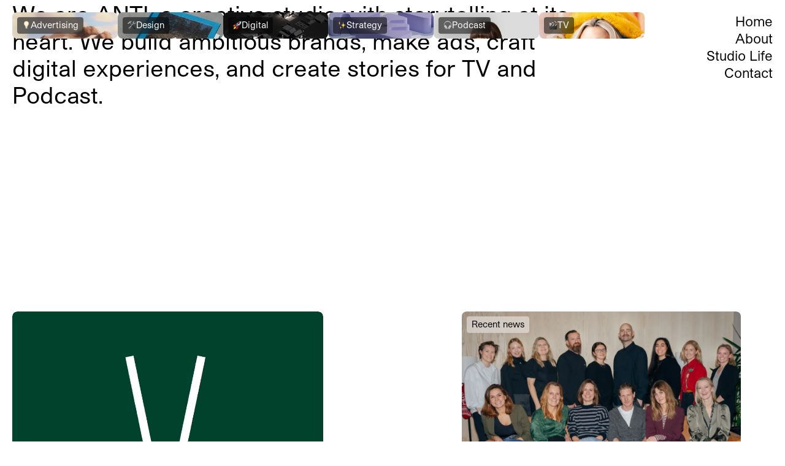

--- FILE ---
content_type: text/html; charset=UTF-8
request_url: https://anti.as/?utm_source=anti-brandguide&utm_medium=footer
body_size: 13022
content:
<!DOCTYPE html><html
class="no-js fonts-loaded" lang="en" prefix="og: http://ogp.me/ns# fb: http://ogp.me/ns/fb#"><head><meta
charset="utf-8"><meta
name="viewport" content="width=device-width,minimum-scale=1"><link
rel="dns-prefetch" href="https://anti.as"><link
rel="preconnect" href="https://anti.as" crossorigin><link
rel="shortcut icon" href="/dist/assets/favicons/favicon.ico"><link
rel="icon" type="image/png" sizes="16x16" href="/dist/assets/favicons/favicon-16x16.png"><link
rel="icon" type="image/png" sizes="32x32" href="/dist/assets/favicons/favicon-32x32.png"><link
rel="icon" type="image/png" sizes="48x48" href="/dist/assets/favicons/favicon-48x48.png"><link
rel="manifest" href="/dist/assets/favicons/manifest.json"><meta
name="mobile-web-app-capable" content="yes"><meta
name="theme-color" content="#fff"><meta
name="application-name" content="buildchain"><link
rel="apple-touch-icon" sizes="57x57" href="/dist/assets/favicons/apple-touch-icon-57x57.png"><link
rel="apple-touch-icon" sizes="60x60" href="/dist/assets/favicons/apple-touch-icon-60x60.png"><link
rel="apple-touch-icon" sizes="72x72" href="/dist/assets/favicons/apple-touch-icon-72x72.png"><link
rel="apple-touch-icon" sizes="76x76" href="/dist/assets/favicons/apple-touch-icon-76x76.png"><link
rel="apple-touch-icon" sizes="114x114" href="/dist/assets/favicons/apple-touch-icon-114x114.png"><link
rel="apple-touch-icon" sizes="120x120" href="/dist/assets/favicons/apple-touch-icon-120x120.png"><link
rel="apple-touch-icon" sizes="144x144" href="/dist/assets/favicons/apple-touch-icon-144x144.png"><link
rel="apple-touch-icon" sizes="152x152" href="/dist/assets/favicons/apple-touch-icon-152x152.png"><link
rel="apple-touch-icon" sizes="167x167" href="/dist/assets/favicons/apple-touch-icon-167x167.png"><link
rel="apple-touch-icon" sizes="180x180" href="/dist/assets/favicons/apple-touch-icon-180x180.png"><link
rel="apple-touch-icon" sizes="1024x1024" href="/dist/assets/favicons/apple-touch-icon-1024x1024.png"><meta
name="apple-mobile-web-app-capable" content="yes"><meta
name="apple-mobile-web-app-status-bar-style" content="black-translucent"><meta
name="apple-mobile-web-app-title" content="buildchain"><link
rel="apple-touch-startup-image" media="(device-width: 320px) and (device-height: 568px) and (-webkit-device-pixel-ratio: 2) and (orientation: portrait)" href="/dist/assets/favicons/apple-touch-startup-image-640x1136.png"><link
rel="apple-touch-startup-image" media="(device-width: 375px) and (device-height: 667px) and (-webkit-device-pixel-ratio: 2) and (orientation: portrait)" href="/dist/assets/favicons/apple-touch-startup-image-750x1334.png"><link
rel="apple-touch-startup-image" media="(device-width: 414px) and (device-height: 896px) and (-webkit-device-pixel-ratio: 2) and (orientation: portrait)" href="/dist/assets/favicons/apple-touch-startup-image-828x1792.png"><link
rel="apple-touch-startup-image" media="(device-width: 375px) and (device-height: 812px) and (-webkit-device-pixel-ratio: 3) and (orientation: portrait)" href="/dist/assets/favicons/apple-touch-startup-image-1125x2436.png"><link
rel="apple-touch-startup-image" media="(device-width: 414px) and (device-height: 736px) and (-webkit-device-pixel-ratio: 3) and (orientation: portrait)" href="/dist/assets/favicons/apple-touch-startup-image-1242x2208.png"><link
rel="apple-touch-startup-image" media="(device-width: 414px) and (device-height: 896px) and (-webkit-device-pixel-ratio: 3) and (orientation: portrait)" href="/dist/assets/favicons/apple-touch-startup-image-1242x2688.png"><link
rel="apple-touch-startup-image" media="(device-width: 768px) and (device-height: 1024px) and (-webkit-device-pixel-ratio: 2) and (orientation: portrait)" href="/dist/assets/favicons/apple-touch-startup-image-1536x2048.png"><link
rel="apple-touch-startup-image" media="(device-width: 834px) and (device-height: 1112px) and (-webkit-device-pixel-ratio: 2) and (orientation: portrait)" href="/dist/assets/favicons/apple-touch-startup-image-1668x2224.png"><link
rel="apple-touch-startup-image" media="(device-width: 834px) and (device-height: 1194px) and (-webkit-device-pixel-ratio: 2) and (orientation: portrait)" href="/dist/assets/favicons/apple-touch-startup-image-1668x2388.png"><link
rel="apple-touch-startup-image" media="(device-width: 1024px) and (device-height: 1366px) and (-webkit-device-pixel-ratio: 2) and (orientation: portrait)" href="/dist/assets/favicons/apple-touch-startup-image-2048x2732.png"><link
rel="apple-touch-startup-image" media="(device-width: 810px) and (device-height: 1080px) and (-webkit-device-pixel-ratio: 2) and (orientation: portrait)" href="/dist/assets/favicons/apple-touch-startup-image-1620x2160.png"><link
rel="apple-touch-startup-image" media="(device-width: 320px) and (device-height: 568px) and (-webkit-device-pixel-ratio: 2) and (orientation: landscape)" href="/dist/assets/favicons/apple-touch-startup-image-1136x640.png"><link
rel="apple-touch-startup-image" media="(device-width: 375px) and (device-height: 667px) and (-webkit-device-pixel-ratio: 2) and (orientation: landscape)" href="/dist/assets/favicons/apple-touch-startup-image-1334x750.png"><link
rel="apple-touch-startup-image" media="(device-width: 414px) and (device-height: 896px) and (-webkit-device-pixel-ratio: 2) and (orientation: landscape)" href="/dist/assets/favicons/apple-touch-startup-image-1792x828.png"><link
rel="apple-touch-startup-image" media="(device-width: 375px) and (device-height: 812px) and (-webkit-device-pixel-ratio: 3) and (orientation: landscape)" href="/dist/assets/favicons/apple-touch-startup-image-2436x1125.png"><link
rel="apple-touch-startup-image" media="(device-width: 414px) and (device-height: 736px) and (-webkit-device-pixel-ratio: 3) and (orientation: landscape)" href="/dist/assets/favicons/apple-touch-startup-image-2208x1242.png"><link
rel="apple-touch-startup-image" media="(device-width: 414px) and (device-height: 896px) and (-webkit-device-pixel-ratio: 3) and (orientation: landscape)" href="/dist/assets/favicons/apple-touch-startup-image-2688x1242.png"><link
rel="apple-touch-startup-image" media="(device-width: 768px) and (device-height: 1024px) and (-webkit-device-pixel-ratio: 2) and (orientation: landscape)" href="/dist/assets/favicons/apple-touch-startup-image-2048x1536.png"><link
rel="apple-touch-startup-image" media="(device-width: 834px) and (device-height: 1112px) and (-webkit-device-pixel-ratio: 2) and (orientation: landscape)" href="/dist/assets/favicons/apple-touch-startup-image-2224x1668.png"><link
rel="apple-touch-startup-image" media="(device-width: 834px) and (device-height: 1194px) and (-webkit-device-pixel-ratio: 2) and (orientation: landscape)" href="/dist/assets/favicons/apple-touch-startup-image-2388x1668.png"><link
rel="apple-touch-startup-image" media="(device-width: 1024px) and (device-height: 1366px) and (-webkit-device-pixel-ratio: 2) and (orientation: landscape)" href="/dist/assets/favicons/apple-touch-startup-image-2732x2048.png"><link
rel="apple-touch-startup-image" media="(device-width: 810px) and (device-height: 1080px) and (-webkit-device-pixel-ratio: 2) and (orientation: landscape)" href="/dist/assets/favicons/apple-touch-startup-image-2160x1620.png"><link
rel="icon" type="image/png" sizes="228x228" href="/dist/assets/favicons/coast-228x228.png"><meta
name="msapplication-TileColor" content="#fff"><meta
name="msapplication-TileImage" content="/dist/assets/favicons/mstile-144x144.png"><meta
name="msapplication-config" content="/dist/assets/favicons/browserconfig.xml"><link
rel="yandex-tableau-widget" href="/dist/assets/favicons/yandex-browser-manifest.json"><title>Home - ANTI</title><meta
name="description" content="We are ANTI, a creative studio with storytelling at its heart. We build brands, make ads, craft digital experiences, and create stories for TV and Podcast. " /><meta
property="fb:app_id" content=""><meta
property="og:url" content="https://anti.as/" /><meta
property="og:type" content="website" /><meta
property="og:title" content="A New Type of Interference" /><meta
property="og:image" content="https://anti-stage.transforms.svdcdn.com/production/upload/R1-03227-032A.JPG?w=1200&h=630&auto=compress%2Cformat&fit=crop&dm=1685650069&s=52bc7065ceec3e042b7fa47b3650c08e" /><meta
property="og:image:width" content="1200" /><meta
property="og:image:height" content="630" /><meta
property="og:description" content="We are ANTI, a creative studio with storytelling at its heart. We build brands, make ads, craft digital experiences, and create stories for TV and Podcast." /><meta
property="og:site_name" content="ANTI" /><meta
property="og:locale" content="en" /><meta
property="og:locale:alternate" content="en" /><meta
name="twitter:card" content="summary_large_image" /><meta
name="twitter:site" content="" /><meta
name="twitter:url" content="https://anti.as/" /><meta
name="twitter:title" content="A New Type of Interference" /><meta
name="twitter:description" content="We are ANTI, a creative studio with storytelling at its heart. We build brands, make ads, craft digital experiences, and create stories for TV and Podcast." /><meta
name="twitter:image" content="https://anti-stage.transforms.svdcdn.com/production/upload/R1-03227-032A.JPG?w=1200&h=600&auto=compress%2Cformat&fit=crop&dm=1685650069&s=801265f1f6ea2189071181ece9c67465" /><link
rel="home" href="https://anti.as/" /><link
rel="canonical" href="https://anti.as/"> <script defer data-domain="anti.as" src="https://plausible.io/js/script.js"></script> <script src="https://cdn.polyfill.io/v3/polyfill.min.js?callback=polyfillsAreLoaded&flags=gated" defer async></script> <script>(function(html){html.className=html.className.replace(/\bno-js\b/,"js")})(document.documentElement);</script> <style>body:not(.user-is-tabbing) button:focus,body:not(.user-is-tabbing) input:focus,body:not(.user-is-tabbing) select:focus,body:not(.user-is-tabbing) textarea:focus{outline:none}</style> <script>function handleFirstTab(e){if(e.keyCode===9){document.body.classList.add('user-is-tabbing');window.removeEventListener('keydown',handleFirstTab);window.addEventListener('mousedown',handleMouseDownOnce);}}
function handleMouseDownOnce(){document.body.classList.remove('user-is-tabbing');window.removeEventListener('mousedown',handleMouseDownOnce);window.addEventListener('keydown',handleFirstTab);}
window.addEventListener('keydown',handleFirstTab);</script> <script>!function(e,t){"function"==typeof define&&define.amd?define(t):"object"==typeof exports?module.exports=t():e.Cookie=t()}(this,function(){"use strict";function e(t,n,o){return void 0===n?e.get(t):void(null===n?e.remove(t):e.set(t,n,o))}function t(e){return e.replace(/[.*+?^$|[\](){}\\-]/g,"\\$&")}function n(e){var t="";for(var n in e)if(e.hasOwnProperty(n)){if("expires"===n){var r=e[n];"object"!=typeof r&&(r+="number"==typeof r?"D":"",r=o(r)),e[n]=r.toUTCString()}if("secure"===n){if(!e[n])continue;t+=";"+n}t+=";"+n+"="+e[n]}return e.hasOwnProperty("path")||(t+=";path=/"),t}function o(e){var t=new Date,n=e.charAt(e.length-1),o=parseInt(e,10);switch(n){case"Y":t.setFullYear(t.getFullYear()+o);break;case"M":t.setMonth(t.getMonth()+o);break;case"D":t.setDate(t.getDate()+o);break;case"h":t.setHours(t.getHours()+o);break;case"m":t.setMinutes(t.getMinutes()+o);break;case"s":t.setSeconds(t.getSeconds()+o);break;default:t=new Date(e)}return t}return e.enabled=function(){var t,n="__test_key";return document.cookie=n+"=1",t=!!document.cookie,t&&e.remove(n),t},e.get=function(e,n){if("string"!=typeof e||!e)return null;e="(?:^|; )"+t(e)+"(?:=([^;]*?))?(?:;|$)";var o=new RegExp(e),r=o.exec(document.cookie);return null!==r?n?r[1]:decodeURIComponent(r[1]):null},e.getRaw=function(t){return e.get(t,!0)},e.set=function(e,t,o,r){o!==!0&&(r=o,o=!1),r=n(r?r:{});var u=e+"="+(o?t:encodeURIComponent(t))+r;document.cookie=u},e.setRaw=function(t,n,o){e.set(t,n,!0,o)},e.remove=function(t){e.set(t,"a",{expires:new Date})},e});</script> <style>[v-cloak]{display:none !important}</style><!--# if expr="$HTTP_COOKIE=/critical\-css\=525cf985/" --> <script type="module">!function(){const e=document.createElement("link").relList;if(!(e&&e.supports&&e.supports("modulepreload"))){for(const e of document.querySelectorAll('link[rel="modulepreload"]'))r(e);new MutationObserver((e=>{for(const o of e)if("childList"===o.type)for(const e of o.addedNodes)if("LINK"===e.tagName&&"modulepreload"===e.rel)r(e);else if(e.querySelectorAll)for(const o of e.querySelectorAll("link[rel=modulepreload]"))r(o)})).observe(document,{childList:!0,subtree:!0})}function r(e){if(e.ep)return;e.ep=!0;const r=function(e){const r={};return e.integrity&&(r.integrity=e.integrity),e.referrerpolicy&&(r.referrerPolicy=e.referrerpolicy),"use-credentials"===e.crossorigin?r.credentials="include":"anonymous"===e.crossorigin?r.credentials="omit":r.credentials="same-origin",r}(e);fetch(e.href,r)}}();</script> <script>!function(){var e=document.createElement("script");if(!("noModule"in e)&&"onbeforeload"in e){var t=!1;document.addEventListener("beforeload",(function(n){if(n.target===e)t=!0;else if(!n.target.hasAttribute("nomodule")||!t)return;n.preventDefault()}),!0),e.type="module",e.src=".",document.head.appendChild(e),e.remove()}}();</script> <script src="/dist/assets/polyfills-legacy.2c361f79.js" nomodule onload="e=new CustomEvent(&#039;vite-script-loaded&#039;, {detail:{path: &#039;vite/legacy-polyfills&#039;}});document.dispatchEvent(e);" integrity="sha384-SL6elVaK3pN2G+WngCvBb5v7tBsbk//Wsj25gslaI+OcLULG63M03EiWOyfof7Kd"></script> <script type="module" src="/dist/assets/main.b77f5540.js" crossorigin onload="e=new CustomEvent(&#039;vite-script-loaded&#039;, {detail:{path: &#039;src/main.js&#039;}});document.dispatchEvent(e);" integrity="sha384-ZFuWO/RavaXD64p2xwiY91W4Pi4Eu/H+NPKvCMNUJ34kTpcDw/vbX6UYOX2ixEwK"></script> <link
href="/dist/assets/lazysizes.182305e9.js" rel="modulepreload" crossorigin integrity="sha384-1hsdboMg9EOZTflooOM4CypFFF4bbY7QrpDeZWDLR7H7T3gX2Qku5RTl/YsmbaHy"><link
href="/dist/assets/main.525cf985.css" rel="stylesheet"> <script src="/dist/assets/main-legacy.cfef9821.js" nomodule onload="e=new CustomEvent(&#039;vite-script-loaded&#039;, {detail:{path: &#039;src/main-legacy.js&#039;}});document.dispatchEvent(e);" integrity="sha384-msS7VT4wUiXeaWKXsvNf0qvjJuqum0sbd388OJhtOpuB8DiuE6P6qFIp/ylXa8kp"></script> <!--# else --> <script>Cookie.set("critical-css","525cf985",{expires:"7D",secure:true});</script> <script type="module" src="/dist/assets/main.b77f5540.js" crossorigin onload="e=new CustomEvent(&#039;vite-script-loaded&#039;, {detail:{path: &#039;src/main.js&#039;}});document.dispatchEvent(e);" integrity="sha384-ZFuWO/RavaXD64p2xwiY91W4Pi4Eu/H+NPKvCMNUJ34kTpcDw/vbX6UYOX2ixEwK"></script> <link
href="/dist/assets/lazysizes.182305e9.js" rel="modulepreload" crossorigin integrity="sha384-1hsdboMg9EOZTflooOM4CypFFF4bbY7QrpDeZWDLR7H7T3gX2Qku5RTl/YsmbaHy"><link
href="/dist/assets/main.525cf985.css" rel="stylesheet" media="print" onload="this.media=&#039;all&#039;"> <script src="/dist/assets/main-legacy.cfef9821.js" nomodule onload="e=new CustomEvent(&#039;vite-script-loaded&#039;, {detail:{path: &#039;src/main-legacy.js&#039;}});document.dispatchEvent(e);" integrity="sha384-msS7VT4wUiXeaWKXsvNf0qvjJuqum0sbd388OJhtOpuB8DiuE6P6qFIp/ylXa8kp"></script> <!--# endif --></head><body
data-color-scheme="default"
data-namespace="home"
class="is-above-fold"
><header
class="TheHeader"><div
class="container grid-x grid-padding-x small-margin-top-16 medium-margin-top-20 small-margin-bottom-72 medium-margin-bottom-0"><div
class="cell small-24 medium-20 small-order-2"><div
class="Services"><div
class="Service">
<a
href="https://anti.as/advertising" class="ServiceCard">
<img
class=" lazyload" src="data:image/svg+xml,%3Csvg xmlns=&#039;http://www.w3.org/2000/svg&#039; width=&#039;{{ image.width }}&#039; height=&#039;{{ image.height }}&#039;%3E%3Crect width=&#039;500&#039; height=&#039;500&#039; style=&#039;fill:rgb(190,183,187)&#039; /%3E%3C/svg%3E" width="281" height="281" alt="Advertising Thumbnail 960x960" data-src="https://anti-stage.transforms.svdcdn.com/production/upload/services/advertising/media/Advertising_Thumbnail_960x960.jpg?w=500&amp;h=281&amp;auto=compress%2Cformat&amp;fit=clip&amp;dm=1702304837&amp;s=44eb7b9f309223eac498d4114ad108a8" data-srcset="https://anti-stage.transforms.svdcdn.com/production/upload/services/advertising/media/Advertising_Thumbnail_960x960.jpg?w=500&amp;h=281&amp;auto=compress%2Cformat&amp;fit=clip&amp;dm=1702304837&amp;s=44eb7b9f309223eac498d4114ad108a8, https://anti-stage.transforms.svdcdn.com/production/upload/services/advertising/media/Advertising_Thumbnail_960x960.jpg?w=562&amp;h=562&amp;auto=compress%2Cformat&amp;fit=clip&amp;dm=1702304837&amp;s=dd5ebcb6291c7605aef9ae08655319c9 2x"><div
class="Tags Tag--black-blur"><div
class="ServicesIcon">
<img
src="https://anti-stage.transforms.svdcdn.com/production/upload/services/advertising/media/icon_reklame.png?w=160&amp;h=160&amp;auto=compress%2Cformat&amp;fit=crop&amp;dm=1685651142&amp;s=6bb3918efe923d385dcdb4f12e5ce433" /></div><div>Advertising</div></div>
</a><div
class="FocusAreas medium-margin-top-16"><ul><li
class="medium-margin-bottom-4">
<a
href="https://anti.as/advertising/commercials">Commercials</a></li><li
class="medium-margin-bottom-4">
<a
href="https://anti.as/advertising/print">Print</a></li><li
class="medium-margin-bottom-4">
<a
href="https://anti.as/advertising/content">Content</a></li><li
class="medium-margin-bottom-4">
<a
href="https://anti.as/advertising/social-media">Social Media</a></li><li
class="medium-margin-bottom-4">
<a
href="https://anti.as/advertising/audio">Audio</a></li></ul></div></div><div
class="Service">
<a
href="https://anti.as/design" class="ServiceCard">
<img
class=" lazyload" src="data:image/svg+xml,%3Csvg xmlns=&#039;http://www.w3.org/2000/svg&#039; width=&#039;{{ image.width }}&#039; height=&#039;{{ image.height }}&#039;%3E%3Crect width=&#039;500&#039; height=&#039;500&#039; style=&#039;fill:rgb(190,183,187)&#039; /%3E%3C/svg%3E" width="281" height="281" alt="Design Thumbnail3 960x960" data-src="https://anti-stage.transforms.svdcdn.com/production/upload/services/design/media/Design_Thumbnail3_960x960.jpg?w=500&amp;h=281&amp;auto=compress%2Cformat&amp;fit=clip&amp;dm=1725480288&amp;s=93a76665ba3f2be66d49c8c419937d31" data-srcset="https://anti-stage.transforms.svdcdn.com/production/upload/services/design/media/Design_Thumbnail3_960x960.jpg?w=500&amp;h=281&amp;auto=compress%2Cformat&amp;fit=clip&amp;dm=1725480288&amp;s=93a76665ba3f2be66d49c8c419937d31, https://anti-stage.transforms.svdcdn.com/production/upload/services/design/media/Design_Thumbnail3_960x960.jpg?w=562&amp;h=562&amp;auto=compress%2Cformat&amp;fit=clip&amp;dm=1725480288&amp;s=81b717fd2141e10297f8a20d812b7f86 2x"><div
class="Tags Tag--black-blur"><div
class="ServicesIcon">
<img
src="https://anti-stage.transforms.svdcdn.com/production/upload/services/design/media/icon_design.png?w=160&amp;h=160&amp;auto=compress%2Cformat&amp;fit=crop&amp;dm=1685651144&amp;s=04dfb41227a6ce7f36247587a8ea0de5" /></div><div>Design</div></div>
</a><div
class="FocusAreas medium-margin-top-16"><ul><li
class="medium-margin-bottom-4">
<a
href="https://anti.as/design/identity">Identity</a></li><li
class="medium-margin-bottom-4">
<a
href="https://anti.as/design/packaging">Packaging</a></li><li
class="medium-margin-bottom-4">
<a
href="https://anti.as/design/editorial">Editorial</a></li><li
class="medium-margin-bottom-4">
<a
href="https://anti.as/design/3d-motion">3D &amp; Motion</a></li><li
class="medium-margin-bottom-4">
<a
href="https://anti.as/design/illustration">Illustration</a></li><li
class="medium-margin-bottom-4">
<a
href="https://anti.as/design/typefaces">Typefaces</a></li><li
class="medium-margin-bottom-4">
<a
href="https://anti.as/design/design-systems">Design systems</a></li></ul></div></div><div
class="Service">
<a
href="https://anti.as/digital" class="ServiceCard"><div
class="VideoWrapper rounded"><video
class="lazyload" preload="none" data-autoplay="" autoplay loop muted playsinline>
<source
src="https://servd-anti-stage.b-cdn.net/production/upload/services/digital/media/Digital_Thumbnail_960x960_100kbps_2023-05-26-094130_hpyt.mp4#t=0.5" type="video/mp4">
Your browser does not support the video tag.</video></div><div
class="Tags Tag--black-blur"><div
class="ServicesIcon">
<img
src="https://anti-stage.transforms.svdcdn.com/production/upload/services/digital/media/icon_technology.png?w=160&amp;h=160&amp;auto=compress%2Cformat&amp;fit=crop&amp;dm=1685651145&amp;s=bb864358e58235dc5ac702ab4d697666" /></div><div>Digital</div></div>
</a><div
class="FocusAreas medium-margin-top-16"><ul><li
class="medium-margin-bottom-4">
<a
href="https://anti.as/digital/websites">Websites</a></li><li
class="medium-margin-bottom-4">
<a
href="https://anti.as/digital/app-web-applications">App &amp; Web applications</a></li><li
class="medium-margin-bottom-4">
<a
href="https://anti.as/digital/digital-tools">Digital Tools</a></li></ul></div></div><div
class="Service">
<a
href="https://anti.as/strategy" class="ServiceCard"><div
class="VideoWrapper rounded"><video
class="lazyload" preload="none" data-autoplay="" autoplay loop muted playsinline>
<source
src="https://servd-anti-stage.b-cdn.net/production/upload/services/strategy/media/Strategy_Thumbnail_960x960_1000kbps_2023-05-26-094054_gkzs.mp4#t=0.5" type="video/mp4">
Your browser does not support the video tag.</video></div><div
class="Tags Tag--black-blur"><div
class="ServicesIcon">
<img
src="https://anti-stage.transforms.svdcdn.com/production/upload/services/strategy/media/icon_strategy.png?w=160&amp;h=160&amp;auto=compress%2Cformat&amp;fit=crop&amp;dm=1685651148&amp;s=e4a567dc4d23ae16587e3c3a4ab495b6" /></div><div>Strategy</div></div>
</a><div
class="FocusAreas medium-margin-top-16"><ul><li
class="medium-margin-bottom-4">
<a
href="https://anti.as/strategy/branding">Brand Positioning</a></li><li
class="medium-margin-bottom-4">
<a
href="https://anti.as/strategy/research">Research</a></li><li
class="medium-margin-bottom-4">
<a
href="https://anti.as/strategy/naming">Naming</a></li></ul></div></div><div
class="Service">
<a
href="https://anti.as/podcast" class="ServiceCard">
<img
class=" lazyload" src="data:image/svg+xml,%3Csvg xmlns=&#039;http://www.w3.org/2000/svg&#039; width=&#039;{{ image.width }}&#039; height=&#039;{{ image.height }}&#039;%3E%3Crect width=&#039;500&#039; height=&#039;500&#039; style=&#039;fill:rgb(190,183,187)&#039; /%3E%3C/svg%3E" width="281" height="281" alt="Podcast Thumbnail" data-src="https://anti-stage.transforms.svdcdn.com/production/upload/services/podcast/media/Podcast_Thumbnail_2023-05-11-080849_pxyv.jpg?w=500&amp;h=281&amp;auto=compress%2Cformat&amp;fit=clip&amp;dm=1685651147&amp;s=bcabb13e2b00510dd0e5ccd1ef41c8e7" data-srcset="https://anti-stage.transforms.svdcdn.com/production/upload/services/podcast/media/Podcast_Thumbnail_2023-05-11-080849_pxyv.jpg?w=500&amp;h=281&amp;auto=compress%2Cformat&amp;fit=clip&amp;dm=1685651147&amp;s=bcabb13e2b00510dd0e5ccd1ef41c8e7, https://anti-stage.transforms.svdcdn.com/production/upload/services/podcast/media/Podcast_Thumbnail_2023-05-11-080849_pxyv.jpg?w=562&amp;h=562&amp;auto=compress%2Cformat&amp;fit=clip&amp;dm=1685651147&amp;s=0325d52ac247b83f52967b274fabea3c 2x"><div
class="Tags Tag--black-blur"><div
class="ServicesIcon">
<img
src="https://anti-stage.transforms.svdcdn.com/production/upload/services/podcast/media/icon_podcast.png?w=160&amp;h=160&amp;auto=compress%2Cformat&amp;fit=crop&amp;dm=1685651146&amp;s=711827b7ed7ca205cd24a6f5d4e7e436" /></div><div>Podcast</div></div>
</a><div
class="FocusAreas medium-margin-top-16"><ul><li
class="medium-margin-bottom-4">
<a
href="https://anti.as/podcast/documentary">Documentary</a></li><li
class="medium-margin-bottom-4">
<a
href="https://anti.as/podcast/fiction">Fiction</a></li><li
class="medium-margin-bottom-4">
<a
href="https://anti.as/podcast/infotainment">Infotainment</a></li></ul></div></div><div
class="Service">
<a
href="https://anti.as/tv" class="ServiceCard">
<img
class=" lazyload" src="data:image/svg+xml,%3Csvg xmlns=&#039;http://www.w3.org/2000/svg&#039; width=&#039;{{ image.width }}&#039; height=&#039;{{ image.height }}&#039;%3E%3Crect width=&#039;500&#039; height=&#039;500&#039; style=&#039;fill:rgb(190,183,187)&#039; /%3E%3C/svg%3E" width="281" height="281" alt="TV Thumbnail 562x562" data-src="https://anti-stage.transforms.svdcdn.com/production/upload/services/tv/media/TV_Thumbnail_562x562.jpg?w=500&amp;h=281&amp;auto=compress%2Cformat&amp;fit=clip&amp;dm=1736269046&amp;s=3da932d5b43c31e828abb42ac7e6b6df" data-srcset="https://anti-stage.transforms.svdcdn.com/production/upload/services/tv/media/TV_Thumbnail_562x562.jpg?w=500&amp;h=281&amp;auto=compress%2Cformat&amp;fit=clip&amp;dm=1736269046&amp;s=3da932d5b43c31e828abb42ac7e6b6df, https://anti-stage.transforms.svdcdn.com/production/upload/services/tv/media/TV_Thumbnail_562x562.jpg?w=562&amp;h=562&amp;auto=compress%2Cformat&amp;fit=clip&amp;dm=1736269046&amp;s=5f296f7188c1e9a7300a5b64fcc8f28d 2x"><div
class="Tags Tag--black-blur"><div
class="ServicesIcon">
<img
src="https://anti-stage.transforms.svdcdn.com/production/upload/services/tv/media/icon_tv.png?w=160&amp;h=160&amp;auto=compress%2Cformat&amp;fit=crop&amp;dm=1685651148&amp;s=656f25ca0790f43baca00deaf8a449b9" /></div><div>TV</div></div>
</a><div
class="FocusAreas medium-margin-top-16"><ul><li
class="medium-margin-bottom-4">
<a
href="https://anti.as/tv/fiction-2">Fiction</a></li><li
class="medium-margin-bottom-4">
<a
href="https://anti.as/tv/non-fiction">Non-Fiction</a></li></ul></div></div></div></div><div
class="cell small-12 medium-offset-0 medium-4 small-margin-bottom-20 medium-margin-bottom-0"><nav
class="TheNavigation"><ul><li>
<a
href="https://anti.as/"
>
Home
</a></li><li>
<a
href="https://anti.as/about"
>
About
</a></li><li>
<a
href="https://anti.as/studio-life"
>
Studio Life
</a></li><li>
<button
class="Link-black"
aria-expanded="false"
aria-controls="Contact"
aria-label="Open Contact Section"
>
Contact
</button></li></ul></nav></div></div></header><main><section
class="TheHero h-full"><div
class="container grid-x grid-padding-x medium-margin-bottom-20"><div
class="cell medium-18"><h1 class="Large">We are ANTI, a creative studio with storytelling at its heart. We build ambitious brands, make ads, craft digital experiences, and create stories for TV and Podcast.</h1></div></div></section><section
class="small-margin-y-80 medium-margin-y-312"><div
class="container grid-x grid-padding-x small-margin-bottom-80 medium-margin-bottom-312"><div
class="cell medium-10 small-margin-bottom-80 medium-margin-bottom-0"><figure
class="ShowreelFigure"><div
class="VideoWrapperExternal Showreel rounded"
style="padding-bottom: 56.25%;"
><div
class="VideoWrapper rounded"><video
class="lazyload" preload="none" data-autoplay="" autoplay loop muted playsinline >
<source
src="https://servd-anti-stage.b-cdn.net/production/upload/ANTI_Showreel_Ny2_960x540_800kbps_2023-06-01-162806_bbwi.mp4#t=0.5" type="video/mp4">
Your browser does not support the video tag.</video></div>
<iframe
allow="autoplay" src="" data-src="https://player.vimeo.com/video/753838796?h=83258d0dd2&amp;app_id=122963&amp;dnt=1&quality=1080p&autoplay=1&loop=0" title="ANTI Showreel 2022"></iframe>
<button
class="Button-blur" aria-label="Watch full showreel">Watch full showreel</button></div></figure></div><div
class="cell medium-9 medium-offset-4"><div
class="ProjectCard fullProject">
<a
href="https://www.kampanje.com/markedsforing/tv-aksjonen-fortsetter-samarbeidet-med-anti/971461"
target="_blank"
rel="noopener noreferrer"
><div
class="Thumbnail">
<img
class=" lazyload" src="data:image/svg+xml,%3Csvg xmlns=&#039;http://www.w3.org/2000/svg&#039; width=&#039;{{ image.width }}&#039; height=&#039;{{ image.height }}&#039;%3E%3Crect width=&#039;500&#039; height=&#039;500&#039; style=&#039;fill:rgb(190,183,187)&#039; /%3E%3C/svg%3E" width="1063" height="607" alt="971465" data-src="https://anti-stage.transforms.svdcdn.com/production/upload/971465.webp?w=1080&amp;h=607&amp;auto=compress%2Cformat&amp;fit=clip&amp;dm=1769012010&amp;s=f15cd072a5a11a8f5082400602e19a59" data-srcset="https://anti-stage.transforms.svdcdn.com/production/upload/971465.webp?w=1080&amp;h=607&amp;auto=compress%2Cformat&amp;fit=clip&amp;dm=1769012010&amp;s=f15cd072a5a11a8f5082400602e19a59, https://anti-stage.transforms.svdcdn.com/production/upload/971465.webp?w=2126&amp;h=1214&amp;auto=compress%2Cformat&amp;fit=clip&amp;dm=1769012010&amp;s=dcd39e8e9b3326ed62f07583024bbd66 2x"></div><div
class="small-margin-top-12 medium-margin-top-24"><p>TV-aksjonen continues its collaboration with ANTI</p></div>
</a><div
class="Tags"><ul
class="deviceNameCardData"><li
class="Tag--white-blur">Recent news</li></ul></div></div></div></div><div
class="TextBlock container grid-x grid-padding-x small-margin-bottom-80 medium-margin-bottom-312"><div
class="cell medium-14 medium-offset-10"><h3>Our name is our philosophy. ANTI stands for A New Type of Interference, and that is just what your brand needs. We work to challenge the status quo, break the rules and write new ones - bringing your story out in unexpected ways.</h3><div
class="small-margin-top-12 medium-margin-top-24">
<a
href="about">About us</a></div></div></div><div
class="Projects container grid-x grid-padding-x"><div
class="cell medium-10 small-margin-bottom-0 medium-margin-bottom-180"><div
class="cell fullProject medium-12 large-8 small-margin-bottom-80"><div
id="ProjectCard-665682383" class="ProjectCard small-margin-bottom-12 medium-margin-bottom-10">
<a
href="https://anti.as/opening-doors"><div
class="Thumbnail sixteenNine"
style="background-color: ; "
><div
class="VideoWrapper rounded"><video
class="lazyload" preload="none" data-autoplay="" autoplay loop muted playsinline>
<source
src="https://servd-anti-stage.b-cdn.net/production/upload/projects/opening-doors/media/Artikkelbilde.mp4#t=0.5" type="video/mp4">
Your browser does not support the video tag.</video></div></div>                                </a><div
class="Tags">
<a
href="https://anti.as/advertising" class="Tag--black-blur"><div
class="ServicesIcon">
<img
src="https://anti-stage.transforms.svdcdn.com/production/upload/services/advertising/media/icon_reklame.png?w=160&amp;h=160&amp;auto=compress%2Cformat&amp;fit=crop&amp;dm=1685651142&amp;s=6bb3918efe923d385dcdb4f12e5ce433"></div><div>Advertising</div>
</a><ul
class="deviceNameCardData short" id="deviceNameCardData"><li
class="Tag--white-blur">
<a
href="https://anti.as/advertising">Advertising</a></li><li
class="Tag--white-blur">
<a
href="https://anti.as/advertising/commercials">Commercials</a></li><li
class="Tag--white-blur">
<a
href="https://anti.as/strategy">Strategy</a></li><li
class="Tag--white-blur">
<a
href="https://anti.as/advertising/audio">Audio</a></li><li
class="Tag--white-blur">
<a
href="https://anti.as/advertising/social-media">Social Media</a></li><li
class="Tag--white-blur">
<a
href="https://anti.as/advertising/print">Print</a></li>
<button
id="button" class="Tag--white-blur">
+5
</button></ul></div></div>
<a
href="https://anti.as/opening-doors"><div
class="ProjectInfo"><div
class="Information"><h2>Opening doors</h2><p
class="Clients small-margin-top-8">
TV-aksjonen
<span>+</span></p></div><div
class="Introduction medium-margin-top-4"></div></div>
</a></div></div><div
class="cell medium-10 medium-offset-4 small-margin-bottom-0 medium-margin-bottom-180"><div
class="cell fullProject medium-12 large-8 small-margin-bottom-80"><div
id="ProjectCard-1654464468" class="ProjectCard small-margin-bottom-12 medium-margin-bottom-10">
<a
href="https://anti.as/ulvang"><div
class="Thumbnail fourFive"
style="background-color: ; "
>
<img
class=" lazyload" src="data:image/svg+xml,%3Csvg xmlns=&#039;http://www.w3.org/2000/svg&#039; width=&#039;{{ image.width }}&#039; height=&#039;{{ image.height }}&#039;%3E%3Crect width=&#039;500&#039; height=&#039;500&#039; style=&#039;fill:rgb(190,183,187)&#039; /%3E%3C/svg%3E" width="461" height="576" alt="Topp" data-src="https://anti-stage.transforms.svdcdn.com/production/upload/projects/ulvang/media/topp.jpg?w=1024&amp;h=576&amp;auto=compress%2Cformat&amp;fit=clip&amp;dm=1725472589&amp;s=b690ac049a372422f2816c18f97b8079" data-srcset="https://anti-stage.transforms.svdcdn.com/production/upload/projects/ulvang/media/topp.jpg?w=1024&amp;h=576&amp;auto=compress%2Cformat&amp;fit=clip&amp;dm=1725472589&amp;s=b690ac049a372422f2816c18f97b8079, https://anti-stage.transforms.svdcdn.com/production/upload/projects/ulvang/media/topp.jpg?w=922&amp;h=1152&amp;auto=compress%2Cformat&amp;fit=clip&amp;dm=1725472589&amp;s=dfd46b7a2cc297aa501bff204fabc294 2x"></div>                                </a><div
class="Tags">
<a
href="https://anti.as/design" class="Tag--black-blur"><div
class="ServicesIcon">
<img
src="https://anti-stage.transforms.svdcdn.com/production/upload/services/design/media/icon_design.png?w=160&amp;h=160&amp;auto=compress%2Cformat&amp;fit=crop&amp;dm=1685651144&amp;s=04dfb41227a6ce7f36247587a8ea0de5"></div><div>Design</div>
</a><ul
class="deviceNameCardData short" id="deviceNameCardData"><li
class="Tag--white-blur">
<a
href="https://anti.as/design/identity">Identity</a></li><li
class="Tag--white-blur">
<a
href="https://anti.as/design/typefaces">Typefaces</a></li><li
class="Tag--white-blur">
<a
href="https://anti.as/design/3d-motion">3D &amp; Motion</a></li>
<button
id="button" class="Tag--white-blur">
+2
</button></ul></div></div>
<a
href="https://anti.as/ulvang"><div
class="ProjectInfo"><div
class="Information"><h2>Ever seen a sheep freeze?</h2><p
class="Clients small-margin-top-8">
Ulvang
<span>+</span></p></div><div
class="Introduction medium-margin-top-4"></div></div>
</a></div></div><div
class="cell medium-6 small-margin-bottom-0 medium-margin-bottom-180"><div
class="cell fullProject medium-12 large-8 small-margin-bottom-80"><div
id="ProjectCard-1632858034" class="ProjectCard small-margin-bottom-12 medium-margin-bottom-10">
<a
href="https://anti.as/requiem-for-selina"><div
class="Thumbnail fourFive"
style="background-color: ; "
>
<img
class=" lazyload" src="data:image/svg+xml,%3Csvg xmlns=&#039;http://www.w3.org/2000/svg&#039; width=&#039;{{ image.width }}&#039; height=&#039;{{ image.height }}&#039;%3E%3Crect width=&#039;500&#039; height=&#039;500&#039; style=&#039;fill:rgb(190,183,187)&#039; /%3E%3C/svg%3E" width="384" height="576" alt="RFS Keyart A Clean" data-src="https://anti-stage.transforms.svdcdn.com/production/upload/projects/requiem-for-selina/media/RFS_Keyart_A_Clean.jpg?w=1024&amp;h=576&amp;auto=compress%2Cformat&amp;fit=clip&amp;dm=1739971551&amp;s=46369fc4d9b55466f66dcde045ebbbec" data-srcset="https://anti-stage.transforms.svdcdn.com/production/upload/projects/requiem-for-selina/media/RFS_Keyart_A_Clean.jpg?w=1024&amp;h=576&amp;auto=compress%2Cformat&amp;fit=clip&amp;dm=1739971551&amp;s=46369fc4d9b55466f66dcde045ebbbec, https://anti-stage.transforms.svdcdn.com/production/upload/projects/requiem-for-selina/media/RFS_Keyart_A_Clean.jpg?w=768&amp;h=1152&amp;auto=compress%2Cformat&amp;fit=clip&amp;dm=1739971551&amp;s=18be6fffdaf32549311e60d906b91b08 2x"></div>                                </a><div
class="Tags">
<a
href="https://anti.as/tv/fiction-2" class="Tag--black-blur"><div>Fiction</div>
</a><ul
class="deviceNameCardData short" id="deviceNameCardData"><li
class="Tag--white-blur">
<a
href="https://anti.as/tv/fiction-2">Fiction</a></li>
<button
id="button" class="Tag--white-blur">
+0
</button></ul></div></div>
<a
href="https://anti.as/requiem-for-selina"><div
class="ProjectInfo"><div
class="Information"><h2>Requiem for Selina</h2><p
class="Subtitle">1 season</p><p
class="Clients small-margin-top-8">
NRK
<span>+</span></p></div><div
class="Introduction medium-margin-top-4">
In an attempt to get revenge on her bullies, Selina accidentally changes the world.
This is the story of the world&#039;s first beauty blogger, inspired by true events.</div></div>
</a></div></div><div
class="cell medium-14 medium-offset-4 small-margin-bottom-0 medium-margin-bottom-180"><div
class="cell fullProject medium-12 large-8 small-margin-bottom-80"><div
id="ProjectCard-1505533275" class="ProjectCard small-margin-bottom-12 medium-margin-bottom-10">
<a
href="https://anti.as/nrk"><div
class="Thumbnail fourThree"
style="background-color: #07254c; "
><div
class="VideoWrapper rounded"><video
class="lazyload" preload="none" data-autoplay="" autoplay loop muted playsinline>
<source
src="https://servd-anti-stage.b-cdn.net/production/upload/projects/nrk/media/nrk_loop4.mp4#t=0.5" type="video/mp4">
Your browser does not support the video tag.</video></div></div>                                </a><div
class="Tags">
<a
href="https://anti.as/design" class="Tag--black-blur"><div
class="ServicesIcon">
<img
src="https://anti-stage.transforms.svdcdn.com/production/upload/services/design/media/icon_design.png?w=160&amp;h=160&amp;auto=compress%2Cformat&amp;fit=crop&amp;dm=1685651144&amp;s=04dfb41227a6ce7f36247587a8ea0de5"></div><div>Design</div>
</a><ul
class="deviceNameCardData short" id="deviceNameCardData"><li
class="Tag--white-blur">
<a
href="https://anti.as/design/identity">Identity</a></li><li
class="Tag--white-blur">
<a
href="https://anti.as/design/typefaces">Typefaces</a></li><li
class="Tag--white-blur">
<a
href="https://anti.as/design/3d-motion">3D &amp; Motion</a></li><li
class="Tag--white-blur">
<a
href="https://anti.as/design/design-systems">Design systems</a></li><li
class="Tag--white-blur">
<a
href="https://anti.as/strategy/branding">Brand Positioning</a></li>
<button
id="button" class="Tag--white-blur">
+4
</button></ul></div></div>
<a
href="https://anti.as/nrk"><div
class="ProjectInfo"><div
class="Information"><h2>The Norwegian Broadcasting Corporation</h2><p
class="Clients small-margin-top-8">
NRK
<span>+</span></p></div><div
class="Introduction medium-margin-top-4">
NRK is a state owned public broadcaster. It’s mandate is to fulfill democratic, social and cultural purposes; to safeguard freedom of speech, strengthen public dialogue, nurture Norwegian and Samì languages and culture and reach out to all of Norway.</div></div>
</a></div></div><div
class="cell medium-10"><div
class="cell fullProject medium-12 large-8 small-margin-bottom-80"><div
id="ProjectCard-1617468065" class="ProjectCard small-margin-bottom-12 medium-margin-bottom-10">
<a
href="https://open.spotify.com/show/453AE4tA1JZ03RDt3IrpSW?si=d1541e06f92d4721" target="_blank" rel="noopener noreferrer"><div
class="Thumbnail oneOne"
style="background-color: #f5efdd; "
><div
class="OverlayAsset"
style="width: 60%;
border-radius: 6px;
box-shadow: 0px 4px 50px 0px rgba(0,0,0,0.15);
"
data-tilt
data-tilt-max="10"
data-tilt-speed="600"
data-tilt-perspective="1000"
data-tilt-mouse-event-element="#ProjectCard-1617468065"
>
<img
class=" lazyload" src="data:image/svg+xml,%3Csvg xmlns=&#039;http://www.w3.org/2000/svg&#039; width=&#039;{{ image.width }}&#039; height=&#039;{{ image.height }}&#039;%3E%3Crect width=&#039;500&#039; height=&#039;500&#039; style=&#039;fill:rgb(190,183,187)&#039; /%3E%3C/svg%3E" width="337" height="337" alt="Strid Post 01" data-src="https://anti-stage.transforms.svdcdn.com/production/upload/projects/strid-2/media/Strid_Post_01_2025-03-31-095020_aogg.png?w=600&amp;h=337&amp;auto=compress%2Cformat&amp;fit=clip&amp;dm=1755008604&amp;s=fe2b4a3f27c360b77dd5ee61250f644a" data-srcset="https://anti-stage.transforms.svdcdn.com/production/upload/projects/strid-2/media/Strid_Post_01_2025-03-31-095020_aogg.png?w=600&amp;h=337&amp;auto=compress%2Cformat&amp;fit=clip&amp;dm=1755008604&amp;s=fe2b4a3f27c360b77dd5ee61250f644a, https://anti-stage.transforms.svdcdn.com/production/upload/projects/strid-2/media/Strid_Post_01_2025-03-31-095020_aogg.png?w=674&amp;h=674&amp;auto=compress%2Cformat&amp;fit=clip&amp;dm=1755008604&amp;s=2f076bfc6874f76813e4e6a200104729 2x"></div></div><div
class="OverlayText black"><p>Listen on Spotify</p><svg
version="1.1" x="0px" y="0px" viewBox="0 0 24 24" style="enable-background:new 0 0 24 24;" xml:space="preserve">
<path
d="M12,0C5.4,0,0,5.4,0,12c0,6.6,5.4,12,12,12s12-5.4,12-12C24,5.4,18.6,0,12,0z M16.2,14.8h-2v-4.1L8,16.9l-1.4-1.4l6.1-6.1 H8.6v-2h7.5V14.8z" />
</svg></div>
</a><div
class="Tags">
<a
href="https://anti.as/podcast/infotainment" class="Tag--black-blur"><div>Infotainment</div>
</a><ul
class="deviceNameCardData short" id="deviceNameCardData"><li
class="Tag--white-blur">
<a
href="https://anti.as/podcast/infotainment">Infotainment</a></li>
<button
id="button" class="Tag--white-blur">
+0
</button></ul></div></div>
<a
href="https://open.spotify.com/show/453AE4tA1JZ03RDt3IrpSW?si=d1541e06f92d4721" target="_blank" rel="noopener noreferrer"><div
class="ProjectInfo"><div
class="Information"><h2>Strid — Borgerkrigene i Norge</h2><p
class="Clients small-margin-top-8">
Nasjonalbiblioteket
<span>+</span></p></div><div
class="Introduction medium-margin-top-4"></div></div>
</a></div></div><div
class="cell medium-10 medium-offset-4"><div
class="cell fullProject medium-12 large-8 small-margin-bottom-80"><div
id="ProjectCard-1147775748" class="ProjectCard small-margin-bottom-12 medium-margin-bottom-10">
<a
href="https://anti.as/luckily-we-only-charge-cars"><div
class="Thumbnail sixteenNine"
style="background-color: ; "
>
<img
class=" lazyload" src="data:image/svg+xml,%3Csvg xmlns=&#039;http://www.w3.org/2000/svg&#039; width=&#039;{{ image.width }}&#039; height=&#039;{{ image.height }}&#039;%3E%3Crect width=&#039;500&#039; height=&#039;500&#039; style=&#039;fill:rgb(190,183,187)&#039; /%3E%3C/svg%3E" width="1024" height="576" alt="DEFA 2" data-src="https://anti-stage.transforms.svdcdn.com/production/upload/projects/luckily-we-only-charge-cars/media/DEFA-2.jpg?w=1024&amp;h=576&amp;auto=compress%2Cformat&amp;fit=clip&amp;dm=1685650569&amp;s=7896df99cfaa2d171b37ceaa1bd0b6df" data-srcset="https://anti-stage.transforms.svdcdn.com/production/upload/projects/luckily-we-only-charge-cars/media/DEFA-2.jpg?w=1024&amp;h=576&amp;auto=compress%2Cformat&amp;fit=clip&amp;dm=1685650569&amp;s=7896df99cfaa2d171b37ceaa1bd0b6df, https://anti-stage.transforms.svdcdn.com/production/upload/projects/luckily-we-only-charge-cars/media/DEFA-2.jpg?w=2048&amp;h=1152&amp;auto=compress%2Cformat&amp;fit=clip&amp;dm=1685650569&amp;s=f7565acc428add97b4802d76c51c732e 2x"></div>                                </a><div
class="Tags">
<a
href="https://anti.as/advertising" class="Tag--black-blur"><div
class="ServicesIcon">
<img
src="https://anti-stage.transforms.svdcdn.com/production/upload/services/advertising/media/icon_reklame.png?w=160&amp;h=160&amp;auto=compress%2Cformat&amp;fit=crop&amp;dm=1685651142&amp;s=6bb3918efe923d385dcdb4f12e5ce433"></div><div>Advertising</div>
</a><ul
class="deviceNameCardData short" id="deviceNameCardData"><li
class="Tag--white-blur">
<a
href="https://anti.as/advertising/commercials">Commercials</a></li>
<button
id="button" class="Tag--white-blur">
+0
</button></ul></div></div>
<a
href="https://anti.as/luckily-we-only-charge-cars"><div
class="ProjectInfo"><div
class="Information"><h2>Luckily we only charge cars</h2><p
class="Clients small-margin-top-8">
DEFA
<span>+</span></p></div><div
class="Introduction medium-margin-top-4">
How do you launch the world’s most powerful EV charging station? With a lot of power.</div></div>
</a></div></div></div><div
class="StudioLife small-margin-top-224 small-margin-bottom-144 medium-margin-y-560" data-set-color-scheme="dark"><div
class="StudioLifeText animate-in" data-in-viewport><h1 class="small-margin-bottom-24 medium-margin-bottom-40">The line between work and play blurs at the studio. Get a glimpse of the studio life.</h1>
<a
href="https://anti.as/studio-life">Visit Studio Life</a></div><div
class="container grid-x grid-padding-x small-margin-y-80 medium-margin-top-224"><div
class="cell small-10 medium-6 medium-margin-top-180"><figure>
<img
class=" lazyload" src="data:image/svg+xml,%3Csvg xmlns=&#039;http://www.w3.org/2000/svg&#039; width=&#039;{{ image.width }}&#039; height=&#039;{{ image.height }}&#039;%3E%3Crect width=&#039;500&#039; height=&#039;500&#039; style=&#039;fill:rgb(190,183,187)&#039; /%3E%3C/svg%3E" width="505" height="337" alt="Skjermbilde 2020 01 18 kl 160531" data-src="https://anti-stage.transforms.svdcdn.com/production/upload/skjermbilde-2020-01-18-kl-160531.jpeg?w=600&amp;h=337&amp;auto=compress%2Cformat&amp;fit=clip&amp;dm=1685651149&amp;s=d473c1c1d9215646cb85633e095f8e0c" data-srcset="https://anti-stage.transforms.svdcdn.com/production/upload/skjermbilde-2020-01-18-kl-160531.jpeg?w=600&amp;h=337&amp;auto=compress%2Cformat&amp;fit=clip&amp;dm=1685651149&amp;s=d473c1c1d9215646cb85633e095f8e0c, https://anti-stage.transforms.svdcdn.com/production/upload/skjermbilde-2020-01-18-kl-160531.jpeg?w=1010&amp;h=674&amp;auto=compress%2Cformat&amp;fit=clip&amp;dm=1685651149&amp;s=953cfc6d11dd4df60c8e4c88810e73a0 2x"></figure></div><div
class="cell small-10 small-offset-2 medium-6 medium-offset-3 small-margin-top-144 medium-margin-top-560"><figure>
<img
class=" lazyload" src="data:image/svg+xml,%3Csvg xmlns=&#039;http://www.w3.org/2000/svg&#039; width=&#039;{{ image.width }}&#039; height=&#039;{{ image.height }}&#039;%3E%3Crect width=&#039;500&#039; height=&#039;500&#039; style=&#039;fill:rgb(190,183,187)&#039; /%3E%3C/svg%3E" width="507" height="337" alt="Anti julekorkapring" data-src="https://anti-stage.transforms.svdcdn.com/production/upload/Anti-julekorkapring.jpg?w=600&amp;h=337&amp;auto=compress%2Cformat&amp;fit=clip&amp;dm=1710171125&amp;s=d104e0edcf5d1ec516a4a477d236870a" data-srcset="https://anti-stage.transforms.svdcdn.com/production/upload/Anti-julekorkapring.jpg?w=600&amp;h=337&amp;auto=compress%2Cformat&amp;fit=clip&amp;dm=1710171125&amp;s=d104e0edcf5d1ec516a4a477d236870a, https://anti-stage.transforms.svdcdn.com/production/upload/Anti-julekorkapring.jpg?w=1014&amp;h=674&amp;auto=compress%2Cformat&amp;fit=clip&amp;dm=1710171125&amp;s=d9dd4453ef3c229eb5ef243919cd3dfe 2x"></figure></div><div
class="cell small-9 small-offset-3 medium-6 small-margin-top-80 medium-margin-top-0"><figure>
<img
class=" lazyload" src="data:image/svg+xml,%3Csvg xmlns=&#039;http://www.w3.org/2000/svg&#039; width=&#039;{{ image.width }}&#039; height=&#039;{{ image.height }}&#039;%3E%3Crect width=&#039;500&#039; height=&#039;500&#039; style=&#039;fill:rgb(190,183,187)&#039; /%3E%3C/svg%3E" width="506" height="337" alt="60775 e15a4 feature" data-src="https://anti-stage.transforms.svdcdn.com/production/upload/60775-e15a4-feature.jpg?w=600&amp;h=337&amp;auto=compress%2Cformat&amp;fit=clip&amp;dm=1685649835&amp;s=50cb12a02426690ed5c942296efa1c31" data-srcset="https://anti-stage.transforms.svdcdn.com/production/upload/60775-e15a4-feature.jpg?w=600&amp;h=337&amp;auto=compress%2Cformat&amp;fit=clip&amp;dm=1685649835&amp;s=50cb12a02426690ed5c942296efa1c31, https://anti-stage.transforms.svdcdn.com/production/upload/60775-e15a4-feature.jpg?w=1012&amp;h=674&amp;auto=compress%2Cformat&amp;fit=clip&amp;dm=1685649835&amp;s=1b6c7d777ac8bd3bbf8209f6e1f9d3bb 2x"></figure></div><div
class="cell small-8 small-offset-4 medium-6 medium-offset-3 small-margin-top-80 medium-margin-top-224"><figure>
<img
class=" lazyload" src="data:image/svg+xml,%3Csvg xmlns=&#039;http://www.w3.org/2000/svg&#039; width=&#039;{{ image.width }}&#039; height=&#039;{{ image.height }}&#039;%3E%3Crect width=&#039;500&#039; height=&#039;500&#039; style=&#039;fill:rgb(190,183,187)&#039; /%3E%3C/svg%3E" width="337" height="337" alt="1449905611264954874178257731372682523967488n" data-src="https://anti-stage.transforms.svdcdn.com/production/upload/1449905611264954874178257731372682523967488n.jpeg?w=600&amp;h=337&amp;auto=compress%2Cformat&amp;fit=clip&amp;dm=1685649768&amp;s=c45d7302793527bcbae9c61a0c0ba8c3" data-srcset="https://anti-stage.transforms.svdcdn.com/production/upload/1449905611264954874178257731372682523967488n.jpeg?w=600&amp;h=337&amp;auto=compress%2Cformat&amp;fit=clip&amp;dm=1685649768&amp;s=c45d7302793527bcbae9c61a0c0ba8c3, https://anti-stage.transforms.svdcdn.com/production/upload/1449905611264954874178257731372682523967488n.jpeg?w=674&amp;h=674&amp;auto=compress%2Cformat&amp;fit=clip&amp;dm=1685649768&amp;s=f55c7d79fc7c8c389629e05883ecb92c 2x"></figure></div><div
class="cell small-12 small-offset-1 medium-6 medium-offset-7 small-margin-top-24 medium-margin-top-312"><figure>
<img
class=" lazyload" src="data:image/svg+xml,%3Csvg xmlns=&#039;http://www.w3.org/2000/svg&#039; width=&#039;{{ image.width }}&#039; height=&#039;{{ image.height }}&#039;%3E%3Crect width=&#039;500&#039; height=&#039;500&#039; style=&#039;fill:rgb(190,183,187)&#039; /%3E%3C/svg%3E" width="506" height="337" alt="152525161061681465417705095768991123045855o" data-src="https://anti-stage.transforms.svdcdn.com/production/upload/152525161061681465417705095768991123045855o.jpeg?w=600&amp;h=337&amp;auto=compress%2Cformat&amp;fit=clip&amp;dm=1685649768&amp;s=7045d3cc2fad7f5c8398ec89281bba55" data-srcset="https://anti-stage.transforms.svdcdn.com/production/upload/152525161061681465417705095768991123045855o.jpeg?w=600&amp;h=337&amp;auto=compress%2Cformat&amp;fit=clip&amp;dm=1685649768&amp;s=7045d3cc2fad7f5c8398ec89281bba55, https://anti-stage.transforms.svdcdn.com/production/upload/152525161061681465417705095768991123045855o.jpeg?w=1012&amp;h=674&amp;auto=compress%2Cformat&amp;fit=clip&amp;dm=1685649768&amp;s=23c2d4a99b630deaed2e82183bfd3b40 2x"></figure></div><div
class="cell small-6 small-offset-3 medium-6 medium-offset-0 small-margin-top-80 medium-margin-top-224"><figure>
<img
class=" lazyload" src="data:image/svg+xml,%3Csvg xmlns=&#039;http://www.w3.org/2000/svg&#039; width=&#039;{{ image.width }}&#039; height=&#039;{{ image.height }}&#039;%3E%3Crect width=&#039;500&#039; height=&#039;500&#039; style=&#039;fill:rgb(190,183,187)&#039; /%3E%3C/svg%3E" width="506" height="337" alt="Endrepresentsoneshow" data-src="https://anti-stage.transforms.svdcdn.com/production/upload/endrepresentsoneshow.jpeg?w=600&amp;h=337&amp;auto=compress%2Cformat&amp;fit=clip&amp;dm=1685650246&amp;s=dbe42e37d2c963b0c17c713853be472b" data-srcset="https://anti-stage.transforms.svdcdn.com/production/upload/endrepresentsoneshow.jpeg?w=600&amp;h=337&amp;auto=compress%2Cformat&amp;fit=clip&amp;dm=1685650246&amp;s=dbe42e37d2c963b0c17c713853be472b, https://anti-stage.transforms.svdcdn.com/production/upload/endrepresentsoneshow.jpeg?w=1012&amp;h=674&amp;auto=compress%2Cformat&amp;fit=clip&amp;dm=1685650246&amp;s=96a24f535e2d697900b3c0affa650fc1 2x"></figure></div><div
class="cell small-8 medium-6 medium-offset-3 small-margin-top-40 medium-margin-y-560"><figure>
<img
class=" lazyload" src="data:image/svg+xml,%3Csvg xmlns=&#039;http://www.w3.org/2000/svg&#039; width=&#039;{{ image.width }}&#039; height=&#039;{{ image.height }}&#039;%3E%3Crect width=&#039;500&#039; height=&#039;500&#039; style=&#039;fill:rgb(190,183,187)&#039; /%3E%3C/svg%3E" width="253" height="337" alt="78916 D9 D 077 F 41 B0 844 C FACD3419 E70 C 1 105 c" data-src="https://anti-stage.transforms.svdcdn.com/production/upload/78916D9D-077F-41B0-844C-FACD3419E70C_1_105_c.jpeg?w=600&amp;h=337&amp;auto=compress%2Cformat&amp;fit=clip&amp;dm=1685649848&amp;s=130b271165d71d0d258156704d91b9a2" data-srcset="https://anti-stage.transforms.svdcdn.com/production/upload/78916D9D-077F-41B0-844C-FACD3419E70C_1_105_c.jpeg?w=600&amp;h=337&amp;auto=compress%2Cformat&amp;fit=clip&amp;dm=1685649848&amp;s=130b271165d71d0d258156704d91b9a2, https://anti-stage.transforms.svdcdn.com/production/upload/78916D9D-077F-41B0-844C-FACD3419E70C_1_105_c.jpeg?w=506&amp;h=674&amp;auto=compress%2Cformat&amp;fit=clip&amp;dm=1685649848&amp;s=e8878a1d3a2150463e3e22380d1ab68c 2x"></figure></div><div
class="cell small-12 small-offset-4 medium-6 medium-offset-3 small-margin-top-80 medium-margin-top-80"><figure>
<img
class=" lazyload" src="data:image/svg+xml,%3Csvg xmlns=&#039;http://www.w3.org/2000/svg&#039; width=&#039;{{ image.width }}&#039; height=&#039;{{ image.height }}&#039;%3E%3Crect width=&#039;500&#039; height=&#039;500&#039; style=&#039;fill:rgb(190,183,187)&#039; /%3E%3C/svg%3E" width="338" height="337" alt="Image 62x" data-src="https://anti-stage.transforms.svdcdn.com/production/upload/image-62x.jpeg?w=600&amp;h=337&amp;auto=compress%2Cformat&amp;fit=clip&amp;dm=1685650255&amp;s=3eb629688280d2d8a0c2bde7d6ede198" data-srcset="https://anti-stage.transforms.svdcdn.com/production/upload/image-62x.jpeg?w=600&amp;h=337&amp;auto=compress%2Cformat&amp;fit=clip&amp;dm=1685650255&amp;s=3eb629688280d2d8a0c2bde7d6ede198, https://anti-stage.transforms.svdcdn.com/production/upload/image-62x.jpeg?w=676&amp;h=674&amp;auto=compress%2Cformat&amp;fit=clip&amp;dm=1685650255&amp;s=8e6a904e405411b8a4727ad4075c2584 2x"></figure></div></div></div></section><div
class="TheLogo">
<span
class="Black">A</span> <span
class="Black">N</span><span
class="White">ew</span> <span
class="Black">T</span><span
class="White">ype of</span> <span
class="Black">I</span><span
class="White">nterference</span></div><div
class="TheOffsetMenuButton">
<button
aria-expanded="false"
aria-controls="OffsetHeader"
aria-label="Open Offset Header"
class="Button-black"
>
Menu
</button></div></main><footer
class="TheFooter medium-margin-top-24"><div
class="container grid-x grid-padding-x medium-margin-bottom-80"><div
class="cell medium-8 medium-offset-6 small-margin-bottom-32 medium-margin-bottom-0"><nav
class="TheNavigation"><ul><li>
<a
href="https://anti.as/"
>
Home
</a></li><li>
<a
href="https://anti.as/about"
>
About
</a></li><li>
<a
href="https://anti.as/studio-life"
>
Studio Life
</a></li><li>
<button
class="Link-black"
aria-expanded="false"
aria-controls="Contact"
aria-label="Open Contact Section"
>
Contact
</button></li></ul></nav></div></div><div
class="container grid-x grid-padding-x"><div
class="cell medium-6 small-order-3"><div
id="wcb" class="carbonbadge small-margin-bottom-12 medium-margin-bottom-16"></div><p>Copyright © 2026 ANTI</p></div><div
class="cell small-12 medium-6 small-order-2 small-margin-bottom-32 medium-margin-bottom-0"><ul><li>
<a
href="https://www.instagram.com/anti_inc/"
target="_blank"
rel="noopener noreferrer"
>
Instagram
</a></li><li>
<a
href="https://www.facebook.com/anewtypeofinterference"
target="_blank"
rel="noopener noreferrer"
>
Facebook
</a></li><li>
<a
href="https://www.linkedin.com/company/anti-inc-as/"
target="_blank"
rel="noopener noreferrer"
>
LinkedIn
</a></li></ul></div><div
class="cell small-12 medium-6 small-order-2 small-margin-bottom-32 medium-margin-bottom-0"><ul><li>
<a
href="https://handbook.anti.as"
target="_blank"
rel="noopener noreferrer"
>
Handbook
</a></li><li>
<a
href="https://anti.guide"
target="_blank"
rel="noopener noreferrer"
>
Brandbook
</a></li><li>
<a
href="https://anti.as/eco-lighthouse"
>
Eco-lighthouse
</a></li><li>
<a
href="https://anti.as/privacy-policy"
>
Privacy Policy
</a></li></ul></div><div
class="cell medium-6"><div
class="small-margin-bottom-32 medium-margin-bottom-0 medium-margin-top-40"><p
class="small-margin-bottom-12 medium-margin-bottom-16">Oslo</p><p>Sofienberggata 17</p><p
class="small-margin-bottom-12 medium-margin-bottom-16">0558 Oslo, Norway</p><ul><li><a
href="mailto:osl@anti.as">osl@anti.as</a></li><li><a
href="tel:(+47) 481 00 666">(+47) 481 00 666</a></li></ul></div></div></div></footer><div
class="TheModal"><div
class="ModalContact"><div
class="ModalOverlay"
aria-expanded="false"
aria-controls="Contact"
></div><div
id="Contact"
class="ModalContent"
aria-hidden="true"
><div
class="ModalContentInner"><div
class="container grid-x grid-padding-x"><div
class="cell small-12"><div
class="small-margin-bottom-12 medium-margin-bottom-16"><h1>Oslo</h1></div><div
class="small-margin-bottom-12 medium-margin-bottom-16"><p>Sofienberggata 17</p><p>0558 Oslo, Norway</p></div><div
class="small-margin-bottom-12 medium-margin-bottom-16"><ul><li><a
href="mailto:osl@anti.as">osl@anti.as</a></li><li><a
href="tel:(+47) 481 00 666">(+47) 481 00 666</a></li></ul></div><div
class="small-margin-bottom-24 medium-margin-bottom-16"><p>CEO &amp; Founding Partner</p><p>Kenneth Pedersen</p>
<a
href="mailto:kenneth@anti.as">kenneth@anti.as</a></div><div
class="small-margin-bottom-24 medium-margin-bottom-16"><p>Managing Director</p><p>Kristin Eikeland Grimstad</p>
<a
href="mailto:kristin@anti.as">kristin@anti.as</a></div></div><div
class="cell small-margin-top-16 medium-margin-top-24 small-margin-bottom-24 medium-margin-bottom-20"><h1>Follow us</h1></div><div
class="cell small-12 SocialMedia"><div
class="small-margin-bottom-12 medium-margin-bottom-16"><ul><li>
<a
href="https://www.instagram.com/anti_inc/"
target="_blank"
rel="noopener noreferrer"
>
Instagram
</a></li><li>
<a
href="https://www.facebook.com/anewtypeofinterference"
target="_blank"
rel="noopener noreferrer"
>
Facebook
</a></li><li>
<a
href="https://www.linkedin.com/company/anti-inc-as/"
target="_blank"
rel="noopener noreferrer"
>
LinkedIn
</a></li></ul></div></div></div></div></div></div><div
class="ModalOffsetHeader"><div
class="ModalOverlay"
aria-expanded="false"
aria-controls="OffsetHeader"></div>
<button
class="CloseButton Button-black"
aria-expanded="false"
aria-controls="OffsetHeader"
>Close</button><div
id="OffsetHeader"
class="ModalContent"
aria-hidden="true"
><div
class="ModalContentInner"><div
class="container grid-x grid-padding-x small-margin-top-16 medium-margin-top-24 small-margin-bottom-72 medium-margin-bottom-80"><div
class="cell medium-20 small-order-2"><div
class="Services"><div
class="Service">
<a
href="https://anti.as/advertising" class="ServiceCard">
<img
class=" lazyload" src="data:image/svg+xml,%3Csvg xmlns=&#039;http://www.w3.org/2000/svg&#039; width=&#039;{{ image.width }}&#039; height=&#039;{{ image.height }}&#039;%3E%3Crect width=&#039;500&#039; height=&#039;500&#039; style=&#039;fill:rgb(190,183,187)&#039; /%3E%3C/svg%3E" width="281" height="281" alt="Advertising Thumbnail 960x960" data-src="https://anti-stage.transforms.svdcdn.com/production/upload/services/advertising/media/Advertising_Thumbnail_960x960.jpg?w=500&amp;h=281&amp;auto=compress%2Cformat&amp;fit=clip&amp;dm=1702304837&amp;s=44eb7b9f309223eac498d4114ad108a8" data-srcset="https://anti-stage.transforms.svdcdn.com/production/upload/services/advertising/media/Advertising_Thumbnail_960x960.jpg?w=500&amp;h=281&amp;auto=compress%2Cformat&amp;fit=clip&amp;dm=1702304837&amp;s=44eb7b9f309223eac498d4114ad108a8, https://anti-stage.transforms.svdcdn.com/production/upload/services/advertising/media/Advertising_Thumbnail_960x960.jpg?w=562&amp;h=562&amp;auto=compress%2Cformat&amp;fit=clip&amp;dm=1702304837&amp;s=dd5ebcb6291c7605aef9ae08655319c9 2x"><div
class="Tags Tag--black-blur"><div
class="ServicesIcon">
<img
src="https://anti-stage.transforms.svdcdn.com/production/upload/services/advertising/media/icon_reklame.png?w=160&amp;h=160&amp;auto=compress%2Cformat&amp;fit=crop&amp;dm=1685651142&amp;s=6bb3918efe923d385dcdb4f12e5ce433" /></div><div>Advertising</div></div>
</a></div><div
class="Service">
<a
href="https://anti.as/design" class="ServiceCard">
<img
class=" lazyload" src="data:image/svg+xml,%3Csvg xmlns=&#039;http://www.w3.org/2000/svg&#039; width=&#039;{{ image.width }}&#039; height=&#039;{{ image.height }}&#039;%3E%3Crect width=&#039;500&#039; height=&#039;500&#039; style=&#039;fill:rgb(190,183,187)&#039; /%3E%3C/svg%3E" width="281" height="281" alt="Design Thumbnail3 960x960" data-src="https://anti-stage.transforms.svdcdn.com/production/upload/services/design/media/Design_Thumbnail3_960x960.jpg?w=500&amp;h=281&amp;auto=compress%2Cformat&amp;fit=clip&amp;dm=1725480288&amp;s=93a76665ba3f2be66d49c8c419937d31" data-srcset="https://anti-stage.transforms.svdcdn.com/production/upload/services/design/media/Design_Thumbnail3_960x960.jpg?w=500&amp;h=281&amp;auto=compress%2Cformat&amp;fit=clip&amp;dm=1725480288&amp;s=93a76665ba3f2be66d49c8c419937d31, https://anti-stage.transforms.svdcdn.com/production/upload/services/design/media/Design_Thumbnail3_960x960.jpg?w=562&amp;h=562&amp;auto=compress%2Cformat&amp;fit=clip&amp;dm=1725480288&amp;s=81b717fd2141e10297f8a20d812b7f86 2x"><div
class="Tags Tag--black-blur"><div
class="ServicesIcon">
<img
src="https://anti-stage.transforms.svdcdn.com/production/upload/services/design/media/icon_design.png?w=160&amp;h=160&amp;auto=compress%2Cformat&amp;fit=crop&amp;dm=1685651144&amp;s=04dfb41227a6ce7f36247587a8ea0de5" /></div><div>Design</div></div>
</a></div><div
class="Service">
<a
href="https://anti.as/digital" class="ServiceCard"><div
class="VideoWrapper rounded"><video
class="lazyload" preload="none" data-autoplay="" autoplay loop muted playsinline>
<source
src="https://servd-anti-stage.b-cdn.net/production/upload/services/digital/media/Digital_Thumbnail_960x960_100kbps_2023-05-26-094130_hpyt.mp4#t=0.5" type="video/mp4">
Your browser does not support the video tag.</video></div><div
class="Tags Tag--black-blur"><div
class="ServicesIcon">
<img
src="https://anti-stage.transforms.svdcdn.com/production/upload/services/digital/media/icon_technology.png?w=160&amp;h=160&amp;auto=compress%2Cformat&amp;fit=crop&amp;dm=1685651145&amp;s=bb864358e58235dc5ac702ab4d697666" /></div><div>Digital</div></div>
</a></div><div
class="Service">
<a
href="https://anti.as/strategy" class="ServiceCard"><div
class="VideoWrapper rounded"><video
class="lazyload" preload="none" data-autoplay="" autoplay loop muted playsinline>
<source
src="https://servd-anti-stage.b-cdn.net/production/upload/services/strategy/media/Strategy_Thumbnail_960x960_1000kbps_2023-05-26-094054_gkzs.mp4#t=0.5" type="video/mp4">
Your browser does not support the video tag.</video></div><div
class="Tags Tag--black-blur"><div
class="ServicesIcon">
<img
src="https://anti-stage.transforms.svdcdn.com/production/upload/services/strategy/media/icon_strategy.png?w=160&amp;h=160&amp;auto=compress%2Cformat&amp;fit=crop&amp;dm=1685651148&amp;s=e4a567dc4d23ae16587e3c3a4ab495b6" /></div><div>Strategy</div></div>
</a></div><div
class="Service">
<a
href="https://anti.as/podcast" class="ServiceCard">
<img
class=" lazyload" src="data:image/svg+xml,%3Csvg xmlns=&#039;http://www.w3.org/2000/svg&#039; width=&#039;{{ image.width }}&#039; height=&#039;{{ image.height }}&#039;%3E%3Crect width=&#039;500&#039; height=&#039;500&#039; style=&#039;fill:rgb(190,183,187)&#039; /%3E%3C/svg%3E" width="281" height="281" alt="Podcast Thumbnail" data-src="https://anti-stage.transforms.svdcdn.com/production/upload/services/podcast/media/Podcast_Thumbnail_2023-05-11-080849_pxyv.jpg?w=500&amp;h=281&amp;auto=compress%2Cformat&amp;fit=clip&amp;dm=1685651147&amp;s=bcabb13e2b00510dd0e5ccd1ef41c8e7" data-srcset="https://anti-stage.transforms.svdcdn.com/production/upload/services/podcast/media/Podcast_Thumbnail_2023-05-11-080849_pxyv.jpg?w=500&amp;h=281&amp;auto=compress%2Cformat&amp;fit=clip&amp;dm=1685651147&amp;s=bcabb13e2b00510dd0e5ccd1ef41c8e7, https://anti-stage.transforms.svdcdn.com/production/upload/services/podcast/media/Podcast_Thumbnail_2023-05-11-080849_pxyv.jpg?w=562&amp;h=562&amp;auto=compress%2Cformat&amp;fit=clip&amp;dm=1685651147&amp;s=0325d52ac247b83f52967b274fabea3c 2x"><div
class="Tags Tag--black-blur"><div
class="ServicesIcon">
<img
src="https://anti-stage.transforms.svdcdn.com/production/upload/services/podcast/media/icon_podcast.png?w=160&amp;h=160&amp;auto=compress%2Cformat&amp;fit=crop&amp;dm=1685651146&amp;s=711827b7ed7ca205cd24a6f5d4e7e436" /></div><div>Podcast</div></div>
</a></div><div
class="Service">
<a
href="https://anti.as/tv" class="ServiceCard">
<img
class=" lazyload" src="data:image/svg+xml,%3Csvg xmlns=&#039;http://www.w3.org/2000/svg&#039; width=&#039;{{ image.width }}&#039; height=&#039;{{ image.height }}&#039;%3E%3Crect width=&#039;500&#039; height=&#039;500&#039; style=&#039;fill:rgb(190,183,187)&#039; /%3E%3C/svg%3E" width="281" height="281" alt="TV Thumbnail 562x562" data-src="https://anti-stage.transforms.svdcdn.com/production/upload/services/tv/media/TV_Thumbnail_562x562.jpg?w=500&amp;h=281&amp;auto=compress%2Cformat&amp;fit=clip&amp;dm=1736269046&amp;s=3da932d5b43c31e828abb42ac7e6b6df" data-srcset="https://anti-stage.transforms.svdcdn.com/production/upload/services/tv/media/TV_Thumbnail_562x562.jpg?w=500&amp;h=281&amp;auto=compress%2Cformat&amp;fit=clip&amp;dm=1736269046&amp;s=3da932d5b43c31e828abb42ac7e6b6df, https://anti-stage.transforms.svdcdn.com/production/upload/services/tv/media/TV_Thumbnail_562x562.jpg?w=562&amp;h=562&amp;auto=compress%2Cformat&amp;fit=clip&amp;dm=1736269046&amp;s=5f296f7188c1e9a7300a5b64fcc8f28d 2x"><div
class="Tags Tag--black-blur"><div
class="ServicesIcon">
<img
src="https://anti-stage.transforms.svdcdn.com/production/upload/services/tv/media/icon_tv.png?w=160&amp;h=160&amp;auto=compress%2Cformat&amp;fit=crop&amp;dm=1685651148&amp;s=656f25ca0790f43baca00deaf8a449b9" /></div><div>TV</div></div>
</a></div></div></div><div
class="cell medium-4 small-margin-bottom-20 medium-margin-bottom-0 small-order-1"><nav
class="TheNavigation"><ul><li>
<a
href="https://anti.as/"
>
Home
</a></li><li>
<a
href="https://anti.as/about"
>
About
</a></li><li>
<a
href="https://anti.as/studio-life"
>
Studio Life
</a></li><li>
<button
class="Link-black"
aria-expanded="false"
aria-controls="Contact"
aria-label="Open Contact Section"
>
Contact
</button></li></ul></nav></div></div></div></div></div></div> <script defer src="https://cdn.jsdelivr.net/npm/@finsweet/attributes-autovideo@1/autovideo.js"></script> <script>if('loading'in HTMLImageElement.prototype){const images=document.querySelectorAll('img[loading="lazy"]');images.forEach(img=>{if(img.dataset.src){img.src=img.dataset.src;}});const sources=document.querySelectorAll('source[data-srcset]')
sources.forEach(source=>{if(source.dataset.srcset){source.srcset=source.dataset.srcset;}});}else{const script=document.createElement('script');script.type='module';script.src='/dist/assets/lazysizes-wrapper.91d6903d.js';document.body.appendChild(script);}</script> </body></html>

--- FILE ---
content_type: text/css
request_url: https://anti.as/dist/assets/main.525cf985.css
body_size: 14747
content:
@font-face{font-family:Studio Pro;font-display:swap;src:url(/dist/assets/StudioPro-Regular.12f6e34d.woff2) format("woff2"),url(/dist/assets/StudioPro-Regular.45c6f1d1.woff) format("woff");font-weight:400;font-style:normal}*,*:before,*:after{box-sizing:border-box}ul,ol{padding:0}body,h1,h2,h3,h4,p,ul,ol,li,figure,figcaption,blockquote,dl,dd{margin:0}body{scroll-behavior:smooth;text-rendering:optimizeSpeed;line-height:1.5}h1,h2,h3,h4,h5,h6{font-weight:400}ul[class],ol[class]{list-style:none}a:not([class]){-webkit-text-decoration-skip:ink;text-decoration-skip-ink:auto}img{width:100%;height:auto;display:block}svg{width:100%;height:auto;display:block}input,button,textarea,select{font:inherit}@media (prefers-reduced-motion: reduce){*{animation-duration:0!important;animation-iteration-count:1!important;transition-duration:0!important;scroll-behavior:auto!important}}@media (min-width: 0em){.small-margin-y-0{margin-top:0;margin-bottom:0}.small-margin-top-0{margin-top:0}.small-margin-bottom-0{margin-bottom:0}.small-padding-y-0{padding-top:0;padding-bottom:0}.small-padding-top-0{padding-top:0}.small-padding-bottom-0{padding-bottom:0}}@media (min-width: 0em){.small-margin-y-4{margin-top:.25rem;margin-bottom:.25rem}.small-margin-top-4{margin-top:.25rem}.small-margin-bottom-4{margin-bottom:.25rem}.small-padding-y-4{padding-top:.25rem;padding-bottom:.25rem}.small-padding-top-4{padding-top:.25rem}.small-padding-bottom-4{padding-bottom:.25rem}}@media (min-width: 0em){.small-margin-y-8{margin-top:.5rem;margin-bottom:.5rem}.small-margin-top-8{margin-top:.5rem}.small-margin-bottom-8{margin-bottom:.5rem}.small-padding-y-8{padding-top:.5rem;padding-bottom:.5rem}.small-padding-top-8{padding-top:.5rem}.small-padding-bottom-8{padding-bottom:.5rem}}@media (min-width: 0em){.small-margin-y-10{margin-top:.625rem;margin-bottom:.625rem}.small-margin-top-10{margin-top:.625rem}.small-margin-bottom-10{margin-bottom:.625rem}.small-padding-y-10{padding-top:.625rem;padding-bottom:.625rem}.small-padding-top-10{padding-top:.625rem}.small-padding-bottom-10{padding-bottom:.625rem}}@media (min-width: 0em){.small-margin-y-12{margin-top:.75rem;margin-bottom:.75rem}.small-margin-top-12{margin-top:.75rem}.small-margin-bottom-12{margin-bottom:.75rem}.small-padding-y-12{padding-top:.75rem;padding-bottom:.75rem}.small-padding-top-12{padding-top:.75rem}.small-padding-bottom-12{padding-bottom:.75rem}}@media (min-width: 0em){.small-margin-y-16{margin-top:1rem;margin-bottom:1rem}.small-margin-top-16{margin-top:1rem}.small-margin-bottom-16{margin-bottom:1rem}.small-padding-y-16{padding-top:1rem;padding-bottom:1rem}.small-padding-top-16{padding-top:1rem}.small-padding-bottom-16{padding-bottom:1rem}}@media (min-width: 0em){.small-margin-y-20{margin-top:1.25rem;margin-bottom:1.25rem}.small-margin-top-20{margin-top:1.25rem}.small-margin-bottom-20{margin-bottom:1.25rem}.small-padding-y-20{padding-top:1.25rem;padding-bottom:1.25rem}.small-padding-top-20{padding-top:1.25rem}.small-padding-bottom-20{padding-bottom:1.25rem}}@media (min-width: 0em){.small-margin-y-24{margin-top:1.5rem;margin-bottom:1.5rem}.small-margin-top-24{margin-top:1.5rem}.small-margin-bottom-24{margin-bottom:1.5rem}.small-padding-y-24{padding-top:1.5rem;padding-bottom:1.5rem}.small-padding-top-24{padding-top:1.5rem}.small-padding-bottom-24{padding-bottom:1.5rem}}@media (min-width: 0em){.small-margin-y-32{margin-top:2rem;margin-bottom:2rem}.small-margin-top-32{margin-top:2rem}.small-margin-bottom-32{margin-bottom:2rem}.small-padding-y-32{padding-top:2rem;padding-bottom:2rem}.small-padding-top-32{padding-top:2rem}.small-padding-bottom-32{padding-bottom:2rem}}@media (min-width: 0em){.small-margin-y-40{margin-top:2.5rem;margin-bottom:2.5rem}.small-margin-top-40{margin-top:2.5rem}.small-margin-bottom-40{margin-bottom:2.5rem}.small-padding-y-40{padding-top:2.5rem;padding-bottom:2.5rem}.small-padding-top-40{padding-top:2.5rem}.small-padding-bottom-40{padding-bottom:2.5rem}}@media (min-width: 0em){.small-margin-y-48{margin-top:3rem;margin-bottom:3rem}.small-margin-top-48{margin-top:3rem}.small-margin-bottom-48{margin-bottom:3rem}.small-padding-y-48{padding-top:3rem;padding-bottom:3rem}.small-padding-top-48{padding-top:3rem}.small-padding-bottom-48{padding-bottom:3rem}}@media (min-width: 0em){.small-margin-y-56{margin-top:3.5rem;margin-bottom:3.5rem}.small-margin-top-56{margin-top:3.5rem}.small-margin-bottom-56{margin-bottom:3.5rem}.small-padding-y-56{padding-top:3.5rem;padding-bottom:3.5rem}.small-padding-top-56{padding-top:3.5rem}.small-padding-bottom-56{padding-bottom:3.5rem}}@media (min-width: 0em){.small-margin-y-64{margin-top:4rem;margin-bottom:4rem}.small-margin-top-64{margin-top:4rem}.small-margin-bottom-64{margin-bottom:4rem}.small-padding-y-64{padding-top:4rem;padding-bottom:4rem}.small-padding-top-64{padding-top:4rem}.small-padding-bottom-64{padding-bottom:4rem}}@media (min-width: 0em){.small-margin-y-72{margin-top:4.5rem;margin-bottom:4.5rem}.small-margin-top-72{margin-top:4.5rem}.small-margin-bottom-72{margin-bottom:4.5rem}.small-padding-y-72{padding-top:4.5rem;padding-bottom:4.5rem}.small-padding-top-72{padding-top:4.5rem}.small-padding-bottom-72{padding-bottom:4.5rem}}@media (min-width: 0em){.small-margin-y-80{margin-top:5rem;margin-bottom:5rem}.small-margin-top-80{margin-top:5rem}.small-margin-bottom-80{margin-bottom:5rem}.small-padding-y-80{padding-top:5rem;padding-bottom:5rem}.small-padding-top-80{padding-top:5rem}.small-padding-bottom-80{padding-bottom:5rem}}@media (min-width: 0em){.small-margin-y-96{margin-top:6rem;margin-bottom:6rem}.small-margin-top-96{margin-top:6rem}.small-margin-bottom-96{margin-bottom:6rem}.small-padding-y-96{padding-top:6rem;padding-bottom:6rem}.small-padding-top-96{padding-top:6rem}.small-padding-bottom-96{padding-bottom:6rem}}@media (min-width: 0em){.small-margin-y-120{margin-top:7.5rem;margin-bottom:7.5rem}.small-margin-top-120{margin-top:7.5rem}.small-margin-bottom-120{margin-bottom:7.5rem}.small-padding-y-120{padding-top:7.5rem;padding-bottom:7.5rem}.small-padding-top-120{padding-top:7.5rem}.small-padding-bottom-120{padding-bottom:7.5rem}}@media (min-width: 0em){.small-margin-y-144{margin-top:9rem;margin-bottom:9rem}.small-margin-top-144{margin-top:9rem}.small-margin-bottom-144{margin-bottom:9rem}.small-padding-y-144{padding-top:9rem;padding-bottom:9rem}.small-padding-top-144{padding-top:9rem}.small-padding-bottom-144{padding-bottom:9rem}}@media (min-width: 0em){.small-margin-y-180{margin-top:11.25rem;margin-bottom:11.25rem}.small-margin-top-180{margin-top:11.25rem}.small-margin-bottom-180{margin-bottom:11.25rem}.small-padding-y-180{padding-top:11.25rem;padding-bottom:11.25rem}.small-padding-top-180{padding-top:11.25rem}.small-padding-bottom-180{padding-bottom:11.25rem}}@media (min-width: 0em){.small-margin-y-224{margin-top:14rem;margin-bottom:14rem}.small-margin-top-224{margin-top:14rem}.small-margin-bottom-224{margin-bottom:14rem}.small-padding-y-224{padding-top:14rem;padding-bottom:14rem}.small-padding-top-224{padding-top:14rem}.small-padding-bottom-224{padding-bottom:14rem}}@media (min-width: 0em){.small-margin-y-312{margin-top:19.5rem;margin-bottom:19.5rem}.small-margin-top-312{margin-top:19.5rem}.small-margin-bottom-312{margin-bottom:19.5rem}.small-padding-y-312{padding-top:19.5rem;padding-bottom:19.5rem}.small-padding-top-312{padding-top:19.5rem}.small-padding-bottom-312{padding-bottom:19.5rem}}@media (min-width: 0em){.small-margin-y-560{margin-top:35rem;margin-bottom:35rem}.small-margin-top-560{margin-top:35rem}.small-margin-bottom-560{margin-bottom:35rem}.small-padding-y-560{padding-top:35rem;padding-bottom:35rem}.small-padding-top-560{padding-top:35rem}.small-padding-bottom-560{padding-bottom:35rem}}@media (min-width: 48em){.medium-margin-y-0{margin-top:0;margin-bottom:0}.medium-margin-top-0{margin-top:0}.medium-margin-bottom-0{margin-bottom:0}.medium-padding-y-0{padding-top:0;padding-bottom:0}.medium-padding-top-0{padding-top:0}.medium-padding-bottom-0{padding-bottom:0}}@media (min-width: 48em){.medium-margin-y-4{margin-top:.25rem;margin-bottom:.25rem}.medium-margin-top-4{margin-top:.25rem}.medium-margin-bottom-4{margin-bottom:.25rem}.medium-padding-y-4{padding-top:.25rem;padding-bottom:.25rem}.medium-padding-top-4{padding-top:.25rem}.medium-padding-bottom-4{padding-bottom:.25rem}}@media (min-width: 48em){.medium-margin-y-8{margin-top:.5rem;margin-bottom:.5rem}.medium-margin-top-8{margin-top:.5rem}.medium-margin-bottom-8{margin-bottom:.5rem}.medium-padding-y-8{padding-top:.5rem;padding-bottom:.5rem}.medium-padding-top-8{padding-top:.5rem}.medium-padding-bottom-8{padding-bottom:.5rem}}@media (min-width: 48em){.medium-margin-y-10{margin-top:.625rem;margin-bottom:.625rem}.medium-margin-top-10{margin-top:.625rem}.medium-margin-bottom-10{margin-bottom:.625rem}.medium-padding-y-10{padding-top:.625rem;padding-bottom:.625rem}.medium-padding-top-10{padding-top:.625rem}.medium-padding-bottom-10{padding-bottom:.625rem}}@media (min-width: 48em){.medium-margin-y-12{margin-top:.75rem;margin-bottom:.75rem}.medium-margin-top-12{margin-top:.75rem}.medium-margin-bottom-12{margin-bottom:.75rem}.medium-padding-y-12{padding-top:.75rem;padding-bottom:.75rem}.medium-padding-top-12{padding-top:.75rem}.medium-padding-bottom-12{padding-bottom:.75rem}}@media (min-width: 48em){.medium-margin-y-16{margin-top:1rem;margin-bottom:1rem}.medium-margin-top-16{margin-top:1rem}.medium-margin-bottom-16{margin-bottom:1rem}.medium-padding-y-16{padding-top:1rem;padding-bottom:1rem}.medium-padding-top-16{padding-top:1rem}.medium-padding-bottom-16{padding-bottom:1rem}}@media (min-width: 48em){.medium-margin-y-20{margin-top:1.25rem;margin-bottom:1.25rem}.medium-margin-top-20{margin-top:1.25rem}.medium-margin-bottom-20{margin-bottom:1.25rem}.medium-padding-y-20{padding-top:1.25rem;padding-bottom:1.25rem}.medium-padding-top-20{padding-top:1.25rem}.medium-padding-bottom-20{padding-bottom:1.25rem}}@media (min-width: 48em){.medium-margin-y-24{margin-top:1.5rem;margin-bottom:1.5rem}.medium-margin-top-24{margin-top:1.5rem}.medium-margin-bottom-24{margin-bottom:1.5rem}.medium-padding-y-24{padding-top:1.5rem;padding-bottom:1.5rem}.medium-padding-top-24{padding-top:1.5rem}.medium-padding-bottom-24{padding-bottom:1.5rem}}@media (min-width: 48em){.medium-margin-y-32{margin-top:2rem;margin-bottom:2rem}.medium-margin-top-32{margin-top:2rem}.medium-margin-bottom-32{margin-bottom:2rem}.medium-padding-y-32{padding-top:2rem;padding-bottom:2rem}.medium-padding-top-32{padding-top:2rem}.medium-padding-bottom-32{padding-bottom:2rem}}@media (min-width: 48em){.medium-margin-y-40{margin-top:2.5rem;margin-bottom:2.5rem}.medium-margin-top-40{margin-top:2.5rem}.medium-margin-bottom-40{margin-bottom:2.5rem}.medium-padding-y-40{padding-top:2.5rem;padding-bottom:2.5rem}.medium-padding-top-40{padding-top:2.5rem}.medium-padding-bottom-40{padding-bottom:2.5rem}}@media (min-width: 48em){.medium-margin-y-48{margin-top:3rem;margin-bottom:3rem}.medium-margin-top-48{margin-top:3rem}.medium-margin-bottom-48{margin-bottom:3rem}.medium-padding-y-48{padding-top:3rem;padding-bottom:3rem}.medium-padding-top-48{padding-top:3rem}.medium-padding-bottom-48{padding-bottom:3rem}}@media (min-width: 48em){.medium-margin-y-56{margin-top:3.5rem;margin-bottom:3.5rem}.medium-margin-top-56{margin-top:3.5rem}.medium-margin-bottom-56{margin-bottom:3.5rem}.medium-padding-y-56{padding-top:3.5rem;padding-bottom:3.5rem}.medium-padding-top-56{padding-top:3.5rem}.medium-padding-bottom-56{padding-bottom:3.5rem}}@media (min-width: 48em){.medium-margin-y-64{margin-top:4rem;margin-bottom:4rem}.medium-margin-top-64{margin-top:4rem}.medium-margin-bottom-64{margin-bottom:4rem}.medium-padding-y-64{padding-top:4rem;padding-bottom:4rem}.medium-padding-top-64{padding-top:4rem}.medium-padding-bottom-64{padding-bottom:4rem}}@media (min-width: 48em){.medium-margin-y-72{margin-top:4.5rem;margin-bottom:4.5rem}.medium-margin-top-72{margin-top:4.5rem}.medium-margin-bottom-72{margin-bottom:4.5rem}.medium-padding-y-72{padding-top:4.5rem;padding-bottom:4.5rem}.medium-padding-top-72{padding-top:4.5rem}.medium-padding-bottom-72{padding-bottom:4.5rem}}@media (min-width: 48em){.medium-margin-y-80{margin-top:5rem;margin-bottom:5rem}.medium-margin-top-80{margin-top:5rem}.medium-margin-bottom-80{margin-bottom:5rem}.medium-padding-y-80{padding-top:5rem;padding-bottom:5rem}.medium-padding-top-80{padding-top:5rem}.medium-padding-bottom-80{padding-bottom:5rem}}@media (min-width: 48em){.medium-margin-y-96{margin-top:6rem;margin-bottom:6rem}.medium-margin-top-96{margin-top:6rem}.medium-margin-bottom-96{margin-bottom:6rem}.medium-padding-y-96{padding-top:6rem;padding-bottom:6rem}.medium-padding-top-96{padding-top:6rem}.medium-padding-bottom-96{padding-bottom:6rem}}@media (min-width: 48em){.medium-margin-y-120{margin-top:7.5rem;margin-bottom:7.5rem}.medium-margin-top-120{margin-top:7.5rem}.medium-margin-bottom-120{margin-bottom:7.5rem}.medium-padding-y-120{padding-top:7.5rem;padding-bottom:7.5rem}.medium-padding-top-120{padding-top:7.5rem}.medium-padding-bottom-120{padding-bottom:7.5rem}}@media (min-width: 48em){.medium-margin-y-144{margin-top:9rem;margin-bottom:9rem}.medium-margin-top-144{margin-top:9rem}.medium-margin-bottom-144{margin-bottom:9rem}.medium-padding-y-144{padding-top:9rem;padding-bottom:9rem}.medium-padding-top-144{padding-top:9rem}.medium-padding-bottom-144{padding-bottom:9rem}}@media (min-width: 48em){.medium-margin-y-180{margin-top:11.25rem;margin-bottom:11.25rem}.medium-margin-top-180{margin-top:11.25rem}.medium-margin-bottom-180{margin-bottom:11.25rem}.medium-padding-y-180{padding-top:11.25rem;padding-bottom:11.25rem}.medium-padding-top-180{padding-top:11.25rem}.medium-padding-bottom-180{padding-bottom:11.25rem}}@media (min-width: 48em){.medium-margin-y-224{margin-top:14rem;margin-bottom:14rem}.medium-margin-top-224{margin-top:14rem}.medium-margin-bottom-224{margin-bottom:14rem}.medium-padding-y-224{padding-top:14rem;padding-bottom:14rem}.medium-padding-top-224{padding-top:14rem}.medium-padding-bottom-224{padding-bottom:14rem}}@media (min-width: 48em){.medium-margin-y-312{margin-top:19.5rem;margin-bottom:19.5rem}.medium-margin-top-312{margin-top:19.5rem}.medium-margin-bottom-312{margin-bottom:19.5rem}.medium-padding-y-312{padding-top:19.5rem;padding-bottom:19.5rem}.medium-padding-top-312{padding-top:19.5rem}.medium-padding-bottom-312{padding-bottom:19.5rem}}@media (min-width: 48em){.medium-margin-y-560{margin-top:35rem;margin-bottom:35rem}.medium-margin-top-560{margin-top:35rem}.medium-margin-bottom-560{margin-bottom:35rem}.medium-padding-y-560{padding-top:35rem;padding-bottom:35rem}.medium-padding-top-560{padding-top:35rem}.medium-padding-bottom-560{padding-bottom:35rem}}@media (min-width: 64em){.large-margin-y-0{margin-top:0;margin-bottom:0}.large-margin-top-0{margin-top:0}.large-margin-bottom-0{margin-bottom:0}.large-padding-y-0{padding-top:0;padding-bottom:0}.large-padding-top-0{padding-top:0}.large-padding-bottom-0{padding-bottom:0}}@media (min-width: 64em){.large-margin-y-4{margin-top:.25rem;margin-bottom:.25rem}.large-margin-top-4{margin-top:.25rem}.large-margin-bottom-4{margin-bottom:.25rem}.large-padding-y-4{padding-top:.25rem;padding-bottom:.25rem}.large-padding-top-4{padding-top:.25rem}.large-padding-bottom-4{padding-bottom:.25rem}}@media (min-width: 64em){.large-margin-y-8{margin-top:.5rem;margin-bottom:.5rem}.large-margin-top-8{margin-top:.5rem}.large-margin-bottom-8{margin-bottom:.5rem}.large-padding-y-8{padding-top:.5rem;padding-bottom:.5rem}.large-padding-top-8{padding-top:.5rem}.large-padding-bottom-8{padding-bottom:.5rem}}@media (min-width: 64em){.large-margin-y-10{margin-top:.625rem;margin-bottom:.625rem}.large-margin-top-10{margin-top:.625rem}.large-margin-bottom-10{margin-bottom:.625rem}.large-padding-y-10{padding-top:.625rem;padding-bottom:.625rem}.large-padding-top-10{padding-top:.625rem}.large-padding-bottom-10{padding-bottom:.625rem}}@media (min-width: 64em){.large-margin-y-12{margin-top:.75rem;margin-bottom:.75rem}.large-margin-top-12{margin-top:.75rem}.large-margin-bottom-12{margin-bottom:.75rem}.large-padding-y-12{padding-top:.75rem;padding-bottom:.75rem}.large-padding-top-12{padding-top:.75rem}.large-padding-bottom-12{padding-bottom:.75rem}}@media (min-width: 64em){.large-margin-y-16{margin-top:1rem;margin-bottom:1rem}.large-margin-top-16{margin-top:1rem}.large-margin-bottom-16{margin-bottom:1rem}.large-padding-y-16{padding-top:1rem;padding-bottom:1rem}.large-padding-top-16{padding-top:1rem}.large-padding-bottom-16{padding-bottom:1rem}}@media (min-width: 64em){.large-margin-y-20{margin-top:1.25rem;margin-bottom:1.25rem}.large-margin-top-20{margin-top:1.25rem}.large-margin-bottom-20{margin-bottom:1.25rem}.large-padding-y-20{padding-top:1.25rem;padding-bottom:1.25rem}.large-padding-top-20{padding-top:1.25rem}.large-padding-bottom-20{padding-bottom:1.25rem}}@media (min-width: 64em){.large-margin-y-24{margin-top:1.5rem;margin-bottom:1.5rem}.large-margin-top-24{margin-top:1.5rem}.large-margin-bottom-24{margin-bottom:1.5rem}.large-padding-y-24{padding-top:1.5rem;padding-bottom:1.5rem}.large-padding-top-24{padding-top:1.5rem}.large-padding-bottom-24{padding-bottom:1.5rem}}@media (min-width: 64em){.large-margin-y-32{margin-top:2rem;margin-bottom:2rem}.large-margin-top-32{margin-top:2rem}.large-margin-bottom-32{margin-bottom:2rem}.large-padding-y-32{padding-top:2rem;padding-bottom:2rem}.large-padding-top-32{padding-top:2rem}.large-padding-bottom-32{padding-bottom:2rem}}@media (min-width: 64em){.large-margin-y-40{margin-top:2.5rem;margin-bottom:2.5rem}.large-margin-top-40{margin-top:2.5rem}.large-margin-bottom-40{margin-bottom:2.5rem}.large-padding-y-40{padding-top:2.5rem;padding-bottom:2.5rem}.large-padding-top-40{padding-top:2.5rem}.large-padding-bottom-40{padding-bottom:2.5rem}}@media (min-width: 64em){.large-margin-y-48{margin-top:3rem;margin-bottom:3rem}.large-margin-top-48{margin-top:3rem}.large-margin-bottom-48{margin-bottom:3rem}.large-padding-y-48{padding-top:3rem;padding-bottom:3rem}.large-padding-top-48{padding-top:3rem}.large-padding-bottom-48{padding-bottom:3rem}}@media (min-width: 64em){.large-margin-y-56{margin-top:3.5rem;margin-bottom:3.5rem}.large-margin-top-56{margin-top:3.5rem}.large-margin-bottom-56{margin-bottom:3.5rem}.large-padding-y-56{padding-top:3.5rem;padding-bottom:3.5rem}.large-padding-top-56{padding-top:3.5rem}.large-padding-bottom-56{padding-bottom:3.5rem}}@media (min-width: 64em){.large-margin-y-64{margin-top:4rem;margin-bottom:4rem}.large-margin-top-64{margin-top:4rem}.large-margin-bottom-64{margin-bottom:4rem}.large-padding-y-64{padding-top:4rem;padding-bottom:4rem}.large-padding-top-64{padding-top:4rem}.large-padding-bottom-64{padding-bottom:4rem}}@media (min-width: 64em){.large-margin-y-72{margin-top:4.5rem;margin-bottom:4.5rem}.large-margin-top-72{margin-top:4.5rem}.large-margin-bottom-72{margin-bottom:4.5rem}.large-padding-y-72{padding-top:4.5rem;padding-bottom:4.5rem}.large-padding-top-72{padding-top:4.5rem}.large-padding-bottom-72{padding-bottom:4.5rem}}@media (min-width: 64em){.large-margin-y-80{margin-top:5rem;margin-bottom:5rem}.large-margin-top-80{margin-top:5rem}.large-margin-bottom-80{margin-bottom:5rem}.large-padding-y-80{padding-top:5rem;padding-bottom:5rem}.large-padding-top-80{padding-top:5rem}.large-padding-bottom-80{padding-bottom:5rem}}@media (min-width: 64em){.large-margin-y-96{margin-top:6rem;margin-bottom:6rem}.large-margin-top-96{margin-top:6rem}.large-margin-bottom-96{margin-bottom:6rem}.large-padding-y-96{padding-top:6rem;padding-bottom:6rem}.large-padding-top-96{padding-top:6rem}.large-padding-bottom-96{padding-bottom:6rem}}@media (min-width: 64em){.large-margin-y-120{margin-top:7.5rem;margin-bottom:7.5rem}.large-margin-top-120{margin-top:7.5rem}.large-margin-bottom-120{margin-bottom:7.5rem}.large-padding-y-120{padding-top:7.5rem;padding-bottom:7.5rem}.large-padding-top-120{padding-top:7.5rem}.large-padding-bottom-120{padding-bottom:7.5rem}}@media (min-width: 64em){.large-margin-y-144{margin-top:9rem;margin-bottom:9rem}.large-margin-top-144{margin-top:9rem}.large-margin-bottom-144{margin-bottom:9rem}.large-padding-y-144{padding-top:9rem;padding-bottom:9rem}.large-padding-top-144{padding-top:9rem}.large-padding-bottom-144{padding-bottom:9rem}}@media (min-width: 64em){.large-margin-y-180{margin-top:11.25rem;margin-bottom:11.25rem}.large-margin-top-180{margin-top:11.25rem}.large-margin-bottom-180{margin-bottom:11.25rem}.large-padding-y-180{padding-top:11.25rem;padding-bottom:11.25rem}.large-padding-top-180{padding-top:11.25rem}.large-padding-bottom-180{padding-bottom:11.25rem}}@media (min-width: 64em){.large-margin-y-224{margin-top:14rem;margin-bottom:14rem}.large-margin-top-224{margin-top:14rem}.large-margin-bottom-224{margin-bottom:14rem}.large-padding-y-224{padding-top:14rem;padding-bottom:14rem}.large-padding-top-224{padding-top:14rem}.large-padding-bottom-224{padding-bottom:14rem}}@media (min-width: 64em){.large-margin-y-312{margin-top:19.5rem;margin-bottom:19.5rem}.large-margin-top-312{margin-top:19.5rem}.large-margin-bottom-312{margin-bottom:19.5rem}.large-padding-y-312{padding-top:19.5rem;padding-bottom:19.5rem}.large-padding-top-312{padding-top:19.5rem}.large-padding-bottom-312{padding-bottom:19.5rem}}@media (min-width: 64em){.large-margin-y-560{margin-top:35rem;margin-bottom:35rem}.large-margin-top-560{margin-top:35rem}.large-margin-bottom-560{margin-bottom:35rem}.large-padding-y-560{padding-top:35rem;padding-bottom:35rem}.large-padding-top-560{padding-top:35rem}.large-padding-bottom-560{padding-bottom:35rem}}@media (min-width: 81.25em){.xlarge-margin-y-0{margin-top:0;margin-bottom:0}.xlarge-margin-top-0{margin-top:0}.xlarge-margin-bottom-0{margin-bottom:0}.xlarge-padding-y-0{padding-top:0;padding-bottom:0}.xlarge-padding-top-0{padding-top:0}.xlarge-padding-bottom-0{padding-bottom:0}}@media (min-width: 81.25em){.xlarge-margin-y-4{margin-top:.25rem;margin-bottom:.25rem}.xlarge-margin-top-4{margin-top:.25rem}.xlarge-margin-bottom-4{margin-bottom:.25rem}.xlarge-padding-y-4{padding-top:.25rem;padding-bottom:.25rem}.xlarge-padding-top-4{padding-top:.25rem}.xlarge-padding-bottom-4{padding-bottom:.25rem}}@media (min-width: 81.25em){.xlarge-margin-y-8{margin-top:.5rem;margin-bottom:.5rem}.xlarge-margin-top-8{margin-top:.5rem}.xlarge-margin-bottom-8{margin-bottom:.5rem}.xlarge-padding-y-8{padding-top:.5rem;padding-bottom:.5rem}.xlarge-padding-top-8{padding-top:.5rem}.xlarge-padding-bottom-8{padding-bottom:.5rem}}@media (min-width: 81.25em){.xlarge-margin-y-10{margin-top:.625rem;margin-bottom:.625rem}.xlarge-margin-top-10{margin-top:.625rem}.xlarge-margin-bottom-10{margin-bottom:.625rem}.xlarge-padding-y-10{padding-top:.625rem;padding-bottom:.625rem}.xlarge-padding-top-10{padding-top:.625rem}.xlarge-padding-bottom-10{padding-bottom:.625rem}}@media (min-width: 81.25em){.xlarge-margin-y-12{margin-top:.75rem;margin-bottom:.75rem}.xlarge-margin-top-12{margin-top:.75rem}.xlarge-margin-bottom-12{margin-bottom:.75rem}.xlarge-padding-y-12{padding-top:.75rem;padding-bottom:.75rem}.xlarge-padding-top-12{padding-top:.75rem}.xlarge-padding-bottom-12{padding-bottom:.75rem}}@media (min-width: 81.25em){.xlarge-margin-y-16{margin-top:1rem;margin-bottom:1rem}.xlarge-margin-top-16{margin-top:1rem}.xlarge-margin-bottom-16{margin-bottom:1rem}.xlarge-padding-y-16{padding-top:1rem;padding-bottom:1rem}.xlarge-padding-top-16{padding-top:1rem}.xlarge-padding-bottom-16{padding-bottom:1rem}}@media (min-width: 81.25em){.xlarge-margin-y-20{margin-top:1.25rem;margin-bottom:1.25rem}.xlarge-margin-top-20{margin-top:1.25rem}.xlarge-margin-bottom-20{margin-bottom:1.25rem}.xlarge-padding-y-20{padding-top:1.25rem;padding-bottom:1.25rem}.xlarge-padding-top-20{padding-top:1.25rem}.xlarge-padding-bottom-20{padding-bottom:1.25rem}}@media (min-width: 81.25em){.xlarge-margin-y-24{margin-top:1.5rem;margin-bottom:1.5rem}.xlarge-margin-top-24{margin-top:1.5rem}.xlarge-margin-bottom-24{margin-bottom:1.5rem}.xlarge-padding-y-24{padding-top:1.5rem;padding-bottom:1.5rem}.xlarge-padding-top-24{padding-top:1.5rem}.xlarge-padding-bottom-24{padding-bottom:1.5rem}}@media (min-width: 81.25em){.xlarge-margin-y-32{margin-top:2rem;margin-bottom:2rem}.xlarge-margin-top-32{margin-top:2rem}.xlarge-margin-bottom-32{margin-bottom:2rem}.xlarge-padding-y-32{padding-top:2rem;padding-bottom:2rem}.xlarge-padding-top-32{padding-top:2rem}.xlarge-padding-bottom-32{padding-bottom:2rem}}@media (min-width: 81.25em){.xlarge-margin-y-40{margin-top:2.5rem;margin-bottom:2.5rem}.xlarge-margin-top-40{margin-top:2.5rem}.xlarge-margin-bottom-40{margin-bottom:2.5rem}.xlarge-padding-y-40{padding-top:2.5rem;padding-bottom:2.5rem}.xlarge-padding-top-40{padding-top:2.5rem}.xlarge-padding-bottom-40{padding-bottom:2.5rem}}@media (min-width: 81.25em){.xlarge-margin-y-48{margin-top:3rem;margin-bottom:3rem}.xlarge-margin-top-48{margin-top:3rem}.xlarge-margin-bottom-48{margin-bottom:3rem}.xlarge-padding-y-48{padding-top:3rem;padding-bottom:3rem}.xlarge-padding-top-48{padding-top:3rem}.xlarge-padding-bottom-48{padding-bottom:3rem}}@media (min-width: 81.25em){.xlarge-margin-y-56{margin-top:3.5rem;margin-bottom:3.5rem}.xlarge-margin-top-56{margin-top:3.5rem}.xlarge-margin-bottom-56{margin-bottom:3.5rem}.xlarge-padding-y-56{padding-top:3.5rem;padding-bottom:3.5rem}.xlarge-padding-top-56{padding-top:3.5rem}.xlarge-padding-bottom-56{padding-bottom:3.5rem}}@media (min-width: 81.25em){.xlarge-margin-y-64{margin-top:4rem;margin-bottom:4rem}.xlarge-margin-top-64{margin-top:4rem}.xlarge-margin-bottom-64{margin-bottom:4rem}.xlarge-padding-y-64{padding-top:4rem;padding-bottom:4rem}.xlarge-padding-top-64{padding-top:4rem}.xlarge-padding-bottom-64{padding-bottom:4rem}}@media (min-width: 81.25em){.xlarge-margin-y-72{margin-top:4.5rem;margin-bottom:4.5rem}.xlarge-margin-top-72{margin-top:4.5rem}.xlarge-margin-bottom-72{margin-bottom:4.5rem}.xlarge-padding-y-72{padding-top:4.5rem;padding-bottom:4.5rem}.xlarge-padding-top-72{padding-top:4.5rem}.xlarge-padding-bottom-72{padding-bottom:4.5rem}}@media (min-width: 81.25em){.xlarge-margin-y-80{margin-top:5rem;margin-bottom:5rem}.xlarge-margin-top-80{margin-top:5rem}.xlarge-margin-bottom-80{margin-bottom:5rem}.xlarge-padding-y-80{padding-top:5rem;padding-bottom:5rem}.xlarge-padding-top-80{padding-top:5rem}.xlarge-padding-bottom-80{padding-bottom:5rem}}@media (min-width: 81.25em){.xlarge-margin-y-96{margin-top:6rem;margin-bottom:6rem}.xlarge-margin-top-96{margin-top:6rem}.xlarge-margin-bottom-96{margin-bottom:6rem}.xlarge-padding-y-96{padding-top:6rem;padding-bottom:6rem}.xlarge-padding-top-96{padding-top:6rem}.xlarge-padding-bottom-96{padding-bottom:6rem}}@media (min-width: 81.25em){.xlarge-margin-y-120{margin-top:7.5rem;margin-bottom:7.5rem}.xlarge-margin-top-120{margin-top:7.5rem}.xlarge-margin-bottom-120{margin-bottom:7.5rem}.xlarge-padding-y-120{padding-top:7.5rem;padding-bottom:7.5rem}.xlarge-padding-top-120{padding-top:7.5rem}.xlarge-padding-bottom-120{padding-bottom:7.5rem}}@media (min-width: 81.25em){.xlarge-margin-y-144{margin-top:9rem;margin-bottom:9rem}.xlarge-margin-top-144{margin-top:9rem}.xlarge-margin-bottom-144{margin-bottom:9rem}.xlarge-padding-y-144{padding-top:9rem;padding-bottom:9rem}.xlarge-padding-top-144{padding-top:9rem}.xlarge-padding-bottom-144{padding-bottom:9rem}}@media (min-width: 81.25em){.xlarge-margin-y-180{margin-top:11.25rem;margin-bottom:11.25rem}.xlarge-margin-top-180{margin-top:11.25rem}.xlarge-margin-bottom-180{margin-bottom:11.25rem}.xlarge-padding-y-180{padding-top:11.25rem;padding-bottom:11.25rem}.xlarge-padding-top-180{padding-top:11.25rem}.xlarge-padding-bottom-180{padding-bottom:11.25rem}}@media (min-width: 81.25em){.xlarge-margin-y-224{margin-top:14rem;margin-bottom:14rem}.xlarge-margin-top-224{margin-top:14rem}.xlarge-margin-bottom-224{margin-bottom:14rem}.xlarge-padding-y-224{padding-top:14rem;padding-bottom:14rem}.xlarge-padding-top-224{padding-top:14rem}.xlarge-padding-bottom-224{padding-bottom:14rem}}@media (min-width: 81.25em){.xlarge-margin-y-312{margin-top:19.5rem;margin-bottom:19.5rem}.xlarge-margin-top-312{margin-top:19.5rem}.xlarge-margin-bottom-312{margin-bottom:19.5rem}.xlarge-padding-y-312{padding-top:19.5rem;padding-bottom:19.5rem}.xlarge-padding-top-312{padding-top:19.5rem}.xlarge-padding-bottom-312{padding-bottom:19.5rem}}@media (min-width: 81.25em){.xlarge-margin-y-560{margin-top:35rem;margin-bottom:35rem}.xlarge-margin-top-560{margin-top:35rem}.xlarge-margin-bottom-560{margin-bottom:35rem}.xlarge-padding-y-560{padding-top:35rem;padding-bottom:35rem}.xlarge-padding-top-560{padding-top:35rem}.xlarge-padding-bottom-560{padding-bottom:35rem}}@media (min-width: 107.5em){.xxlarge-margin-y-0{margin-top:0;margin-bottom:0}.xxlarge-margin-top-0{margin-top:0}.xxlarge-margin-bottom-0{margin-bottom:0}.xxlarge-padding-y-0{padding-top:0;padding-bottom:0}.xxlarge-padding-top-0{padding-top:0}.xxlarge-padding-bottom-0{padding-bottom:0}}@media (min-width: 107.5em){.xxlarge-margin-y-4{margin-top:.25rem;margin-bottom:.25rem}.xxlarge-margin-top-4{margin-top:.25rem}.xxlarge-margin-bottom-4{margin-bottom:.25rem}.xxlarge-padding-y-4{padding-top:.25rem;padding-bottom:.25rem}.xxlarge-padding-top-4{padding-top:.25rem}.xxlarge-padding-bottom-4{padding-bottom:.25rem}}@media (min-width: 107.5em){.xxlarge-margin-y-8{margin-top:.5rem;margin-bottom:.5rem}.xxlarge-margin-top-8{margin-top:.5rem}.xxlarge-margin-bottom-8{margin-bottom:.5rem}.xxlarge-padding-y-8{padding-top:.5rem;padding-bottom:.5rem}.xxlarge-padding-top-8{padding-top:.5rem}.xxlarge-padding-bottom-8{padding-bottom:.5rem}}@media (min-width: 107.5em){.xxlarge-margin-y-10{margin-top:.625rem;margin-bottom:.625rem}.xxlarge-margin-top-10{margin-top:.625rem}.xxlarge-margin-bottom-10{margin-bottom:.625rem}.xxlarge-padding-y-10{padding-top:.625rem;padding-bottom:.625rem}.xxlarge-padding-top-10{padding-top:.625rem}.xxlarge-padding-bottom-10{padding-bottom:.625rem}}@media (min-width: 107.5em){.xxlarge-margin-y-12{margin-top:.75rem;margin-bottom:.75rem}.xxlarge-margin-top-12{margin-top:.75rem}.xxlarge-margin-bottom-12{margin-bottom:.75rem}.xxlarge-padding-y-12{padding-top:.75rem;padding-bottom:.75rem}.xxlarge-padding-top-12{padding-top:.75rem}.xxlarge-padding-bottom-12{padding-bottom:.75rem}}@media (min-width: 107.5em){.xxlarge-margin-y-16{margin-top:1rem;margin-bottom:1rem}.xxlarge-margin-top-16{margin-top:1rem}.xxlarge-margin-bottom-16{margin-bottom:1rem}.xxlarge-padding-y-16{padding-top:1rem;padding-bottom:1rem}.xxlarge-padding-top-16{padding-top:1rem}.xxlarge-padding-bottom-16{padding-bottom:1rem}}@media (min-width: 107.5em){.xxlarge-margin-y-20{margin-top:1.25rem;margin-bottom:1.25rem}.xxlarge-margin-top-20{margin-top:1.25rem}.xxlarge-margin-bottom-20{margin-bottom:1.25rem}.xxlarge-padding-y-20{padding-top:1.25rem;padding-bottom:1.25rem}.xxlarge-padding-top-20{padding-top:1.25rem}.xxlarge-padding-bottom-20{padding-bottom:1.25rem}}@media (min-width: 107.5em){.xxlarge-margin-y-24{margin-top:1.5rem;margin-bottom:1.5rem}.xxlarge-margin-top-24{margin-top:1.5rem}.xxlarge-margin-bottom-24{margin-bottom:1.5rem}.xxlarge-padding-y-24{padding-top:1.5rem;padding-bottom:1.5rem}.xxlarge-padding-top-24{padding-top:1.5rem}.xxlarge-padding-bottom-24{padding-bottom:1.5rem}}@media (min-width: 107.5em){.xxlarge-margin-y-32{margin-top:2rem;margin-bottom:2rem}.xxlarge-margin-top-32{margin-top:2rem}.xxlarge-margin-bottom-32{margin-bottom:2rem}.xxlarge-padding-y-32{padding-top:2rem;padding-bottom:2rem}.xxlarge-padding-top-32{padding-top:2rem}.xxlarge-padding-bottom-32{padding-bottom:2rem}}@media (min-width: 107.5em){.xxlarge-margin-y-40{margin-top:2.5rem;margin-bottom:2.5rem}.xxlarge-margin-top-40{margin-top:2.5rem}.xxlarge-margin-bottom-40{margin-bottom:2.5rem}.xxlarge-padding-y-40{padding-top:2.5rem;padding-bottom:2.5rem}.xxlarge-padding-top-40{padding-top:2.5rem}.xxlarge-padding-bottom-40{padding-bottom:2.5rem}}@media (min-width: 107.5em){.xxlarge-margin-y-48{margin-top:3rem;margin-bottom:3rem}.xxlarge-margin-top-48{margin-top:3rem}.xxlarge-margin-bottom-48{margin-bottom:3rem}.xxlarge-padding-y-48{padding-top:3rem;padding-bottom:3rem}.xxlarge-padding-top-48{padding-top:3rem}.xxlarge-padding-bottom-48{padding-bottom:3rem}}@media (min-width: 107.5em){.xxlarge-margin-y-56{margin-top:3.5rem;margin-bottom:3.5rem}.xxlarge-margin-top-56{margin-top:3.5rem}.xxlarge-margin-bottom-56{margin-bottom:3.5rem}.xxlarge-padding-y-56{padding-top:3.5rem;padding-bottom:3.5rem}.xxlarge-padding-top-56{padding-top:3.5rem}.xxlarge-padding-bottom-56{padding-bottom:3.5rem}}@media (min-width: 107.5em){.xxlarge-margin-y-64{margin-top:4rem;margin-bottom:4rem}.xxlarge-margin-top-64{margin-top:4rem}.xxlarge-margin-bottom-64{margin-bottom:4rem}.xxlarge-padding-y-64{padding-top:4rem;padding-bottom:4rem}.xxlarge-padding-top-64{padding-top:4rem}.xxlarge-padding-bottom-64{padding-bottom:4rem}}@media (min-width: 107.5em){.xxlarge-margin-y-72{margin-top:4.5rem;margin-bottom:4.5rem}.xxlarge-margin-top-72{margin-top:4.5rem}.xxlarge-margin-bottom-72{margin-bottom:4.5rem}.xxlarge-padding-y-72{padding-top:4.5rem;padding-bottom:4.5rem}.xxlarge-padding-top-72{padding-top:4.5rem}.xxlarge-padding-bottom-72{padding-bottom:4.5rem}}@media (min-width: 107.5em){.xxlarge-margin-y-80{margin-top:5rem;margin-bottom:5rem}.xxlarge-margin-top-80{margin-top:5rem}.xxlarge-margin-bottom-80{margin-bottom:5rem}.xxlarge-padding-y-80{padding-top:5rem;padding-bottom:5rem}.xxlarge-padding-top-80{padding-top:5rem}.xxlarge-padding-bottom-80{padding-bottom:5rem}}@media (min-width: 107.5em){.xxlarge-margin-y-96{margin-top:6rem;margin-bottom:6rem}.xxlarge-margin-top-96{margin-top:6rem}.xxlarge-margin-bottom-96{margin-bottom:6rem}.xxlarge-padding-y-96{padding-top:6rem;padding-bottom:6rem}.xxlarge-padding-top-96{padding-top:6rem}.xxlarge-padding-bottom-96{padding-bottom:6rem}}@media (min-width: 107.5em){.xxlarge-margin-y-120{margin-top:7.5rem;margin-bottom:7.5rem}.xxlarge-margin-top-120{margin-top:7.5rem}.xxlarge-margin-bottom-120{margin-bottom:7.5rem}.xxlarge-padding-y-120{padding-top:7.5rem;padding-bottom:7.5rem}.xxlarge-padding-top-120{padding-top:7.5rem}.xxlarge-padding-bottom-120{padding-bottom:7.5rem}}@media (min-width: 107.5em){.xxlarge-margin-y-144{margin-top:9rem;margin-bottom:9rem}.xxlarge-margin-top-144{margin-top:9rem}.xxlarge-margin-bottom-144{margin-bottom:9rem}.xxlarge-padding-y-144{padding-top:9rem;padding-bottom:9rem}.xxlarge-padding-top-144{padding-top:9rem}.xxlarge-padding-bottom-144{padding-bottom:9rem}}@media (min-width: 107.5em){.xxlarge-margin-y-180{margin-top:11.25rem;margin-bottom:11.25rem}.xxlarge-margin-top-180{margin-top:11.25rem}.xxlarge-margin-bottom-180{margin-bottom:11.25rem}.xxlarge-padding-y-180{padding-top:11.25rem;padding-bottom:11.25rem}.xxlarge-padding-top-180{padding-top:11.25rem}.xxlarge-padding-bottom-180{padding-bottom:11.25rem}}@media (min-width: 107.5em){.xxlarge-margin-y-224{margin-top:14rem;margin-bottom:14rem}.xxlarge-margin-top-224{margin-top:14rem}.xxlarge-margin-bottom-224{margin-bottom:14rem}.xxlarge-padding-y-224{padding-top:14rem;padding-bottom:14rem}.xxlarge-padding-top-224{padding-top:14rem}.xxlarge-padding-bottom-224{padding-bottom:14rem}}@media (min-width: 107.5em){.xxlarge-margin-y-312{margin-top:19.5rem;margin-bottom:19.5rem}.xxlarge-margin-top-312{margin-top:19.5rem}.xxlarge-margin-bottom-312{margin-bottom:19.5rem}.xxlarge-padding-y-312{padding-top:19.5rem;padding-bottom:19.5rem}.xxlarge-padding-top-312{padding-top:19.5rem}.xxlarge-padding-bottom-312{padding-bottom:19.5rem}}@media (min-width: 107.5em){.xxlarge-margin-y-560{margin-top:35rem;margin-bottom:35rem}.xxlarge-margin-top-560{margin-top:35rem}.xxlarge-margin-bottom-560{margin-bottom:35rem}.xxlarge-padding-y-560{padding-top:35rem;padding-bottom:35rem}.xxlarge-padding-top-560{padding-top:35rem}.xxlarge-padding-bottom-560{padding-bottom:35rem}}h1,h2,h3,h4,h5,h6{font-size:100%;margin:0;padding:0}body{font-family:Studio Pro,Helvetica,Arial,sans-serif;font-size:clamp(1.15rem,.9475rem + .6303vw,1.35rem);line-height:1.3}ul{list-style:none;margin:0;padding:0}.animate-in{opacity:0;transition:opacity 1.2s cubic-bezier(.65,.05,.36,1)}.animate-in.been-in-viewport{opacity:1}button{display:inline-block;margin:0;padding:0;border:none;text-align:center;background:transparent;text-decoration:none;cursor:pointer;border-radius:200px;font-family:Studio Pro,Helvetica,Arial,sans-serif;font-size:clamp(.9rem,.8529rem + .046vw,1rem);line-height:1.3;transition:transform .4 cubic-bezier(.65,.05,.36,1)}.Button-Big{padding:20px 32px!important}.Button-black{display:inline-block;margin:0;border:none;text-align:center;background:transparent;text-decoration:none;cursor:pointer;border-radius:200px;font-family:Studio Pro,Helvetica,Arial,sans-serif;font-size:clamp(.9rem,.8529rem + .046vw,1rem);line-height:1.3;transition:transform .4 cubic-bezier(.65,.05,.36,1);padding:12px 20px;color:#fff;background-color:#000;transition:color .4s cubic-bezier(.65,.05,.36,1),background-color .4s cubic-bezier(.65,.05,.36,1),transform .4s cubic-bezier(.65,.05,.36,1)}@media (max-width: 47.99em){.Button-black{padding:12px 20px}}.Button-round--small{transition:transform .4s cubic-bezier(.65,.05,.36,1)}.Button-round--small svg{width:clamp(1.35rem,.645rem + 1.2605vw,1.5rem);aspect-ratio:1/1;border-radius:50%;transform:translateY(2px)}.Button-round--small svg circle{fill:#000}.Button-round--small svg path{stroke:#fff}.Button-white{display:inline-block;margin:0;border:none;text-align:center;background:transparent;text-decoration:none;cursor:pointer;border-radius:200px;font-family:Studio Pro,Helvetica,Arial,sans-serif;font-size:clamp(.9rem,.8529rem + .046vw,1rem);line-height:1.3;transition:transform .4 cubic-bezier(.65,.05,.36,1);padding:12px 20px;color:#000;background-color:#fff;transition:color .4s cubic-bezier(.65,.05,.36,1),background-color .4s cubic-bezier(.65,.05,.36,1),transform .4s cubic-bezier(.65,.05,.36,1)}@media (max-width: 47.99em){.Button-white{padding:12px 20px}}.Button-blur{display:inline-block;margin:0;border:none;text-align:center;background:transparent;text-decoration:none;cursor:pointer;border-radius:200px;font-family:Studio Pro,Helvetica,Arial,sans-serif;font-size:clamp(.9rem,.8529rem + .046vw,1rem);line-height:1.3;transition:transform .4 cubic-bezier(.65,.05,.36,1);padding:12px 20px;color:#fff;background-color:rgba(0,0,0,.46);-webkit-backdrop-filter:blur(10px);backdrop-filter:blur(10px);transition:color .4s cubic-bezier(.65,.05,.36,1),background-color .4s cubic-bezier(.65,.05,.36,1),transform .4s cubic-bezier(.65,.05,.36,1)}@media (max-width: 47.99em){.Button-blur{padding:12px 20px}}.Link-black{font-family:Studio Pro,Helvetica,Arial,sans-serif;font-size:clamp(1.15rem,.9475rem + .6303vw,1.35rem);line-height:1.3;color:#000;background:transparent}.Button-icon{width:120px;height:auto;display:flex;flex-direction:column;align-items:center}@media (max-width: 81.24em){.Button-icon{width:80px}}body[data-color-scheme=dark] .Button-black{display:inline-block;margin:0;border:none;text-align:center;background:transparent;text-decoration:none;cursor:pointer;border-radius:200px;font-family:Studio Pro,Helvetica,Arial,sans-serif;font-size:clamp(.9rem,.8529rem + .046vw,1rem);line-height:1.3;transition:transform .4 cubic-bezier(.65,.05,.36,1);padding:12px 20px;color:#000;background-color:#fff;transition:color .4s cubic-bezier(.65,.05,.36,1),background-color .4s cubic-bezier(.65,.05,.36,1),transform .4s cubic-bezier(.65,.05,.36,1)}@media (max-width: 47.99em){body[data-color-scheme=dark] .Button-black{padding:12px 20px}}body[data-color-scheme=dark] .Link-black{color:#fff}a{color:inherit;text-decoration:none;transition:color .4s cubic-bezier(.65,.05,.36,1),background-color .4s cubic-bezier(.65,.05,.36,1)}.Link-black{transition:color .4s cubic-bezier(.65,.05,.36,1),background-color .4s cubic-bezier(.65,.05,.36,1)}.Tag--grey{margin:0;padding:4px 8px 5px;width:-moz-fit-content;width:fit-content;border-radius:4px;font-family:Studio Pro,Helvetica,Arial,sans-serif;font-size:clamp(.9rem,.8529rem + .046vw,1rem);line-height:1.3;color:#000;background-color:rgba(224,224,224,.627);-webkit-backdrop-filter:blur(10px);backdrop-filter:blur(10px);transition:color .4s cubic-bezier(.65,.05,.36,1),background-color .4s cubic-bezier(.65,.05,.36,1)}.Tag--grey:hover{background-color:#fff}.Tag--grey.Active{color:#fff;background-color:#000}.Tag--black-blur{margin:0;padding:4px 8px 5px;width:-moz-fit-content;width:fit-content;border-radius:4px;font-family:Studio Pro,Helvetica,Arial,sans-serif;font-size:clamp(.9rem,.8529rem + .046vw,1rem);line-height:1.3;color:#fff;background-color:rgba(0,0,0,.565);-webkit-backdrop-filter:blur(10px);backdrop-filter:blur(10px);box-shadow:0 4px 25px rgba(0,0,0,.25);transition:background-color .4s cubic-bezier(.65,.05,.36,1);display:flex;z-index:2;align-items:center;gap:6px}.Tag--black-blur .ServicesIcon{width:14px;height:14px}.Tag--black-blur .ServicesIcon img{width:14px!important;height:14px!important}.Tag--black-blur:hover{background-color:#000}.Tag--white-blur{margin:0;padding:4px 8px 5px;width:-moz-fit-content;width:fit-content;border-radius:4px;font-family:Studio Pro,Helvetica,Arial,sans-serif;font-size:clamp(.9rem,.8529rem + .046vw,1rem);line-height:1.3;color:#000;background-color:rgba(255,255,255,.46);-webkit-backdrop-filter:blur(10px);backdrop-filter:blur(10px);cursor:default;transition:background-color .4s cubic-bezier(.65,.05,.36,1)}.Tag--white-blur:hover{background-color:#fff}.deviceNameCardData{display:contents;flex-wrap:wrap;gap:8px}ul.short>li:nth-of-type(n+2){display:none}ul.short>li:nth-of-type(1)+button{display:none}ul:not(.short)>#button{display:none}ul.short>#button{cursor:pointer}@keyframes fadeIn{0%{opacity:0}to{opacity:1}}.Services{display:flex;flex-wrap:wrap;gap:8px}@media (max-width: 47.99em){.Services:hover .FocusAreas{display:none!important}}.Services .Tags{display:flex;z-index:2;align-items:center;gap:6px}.Services .Tags .ServicesIcon,.Services .Tags .ServicesIcon img{width:14px;height:14px}.Services .Service{display:flex;flex-direction:column;flex:1 0 0}@media (max-width: 63.99em){.Services .Service{flex:1 0 25%}}@media (max-width: 47.99em){.Services .Service{flex:1 0 35%}}.Services .Service .ServiceCard{width:100%;aspect-ratio:1/1;border-radius:8px;position:relative;overflow:hidden}@media (max-width: 47.99em){.Services .Service .ServiceCard{aspect-ratio:4/3}}.Services .Service .ServiceCard .VideoWrapper{position:absolute}.Services .Service .ServiceCard iframe{position:absolute;top:50%;left:50%;transform:translate(-50%,-50%);min-width:100vw;min-height:100%;width:auto;height:auto;border:0;pointer-events:none}.Services .Service .ServiceCard .PosterImage{position:absolute;width:100%;height:100%;pointer-events:none;background-size:cover;background-repeat:no-repeat;background-position:center;z-index:-1}.Services .Service .ServiceCard:hover .Tags{background-color:#fff;color:#000}.Services .Service .ServiceCard .Tags{display:flex;z-index:2;align-items:center;gap:6px;margin:8px;transition:color .4s cubic-bezier(.65,.05,.36,1),background-color .4s cubic-bezier(.65,.05,.36,1)}.Services .Service .ServiceCard .Tags .ServicesIcon,.Services .Service .ServiceCard .Tags .ServicesIcon img{width:14px;height:14px}.Services .Service .ServiceCard img{position:absolute;width:100%;height:100%;-o-object-fit:cover;object-fit:cover;-o-object-position:top;object-position:top}.Services .Service:hover .FocusAreas{display:block}.Services .Service .FocusAreas{font-family:Studio Pro,Helvetica,Arial,sans-serif;font-size:clamp(.9rem,.8529rem + .046vw,1rem);line-height:1.3;display:none;animation:fadeIn .3s cubic-bezier(.65,.05,.36,1)}.ServiceBlocks{position:fixed;right:0;bottom:0;width:calc(50% - 12px);height:90dvh;z-index:100;overflow-y:scroll;padding:40px 16px 0;border-radius:8px 0 0;background-color:#fff;transition:bottom .6s cubic-bezier(.65,.05,.36,1),visibility .6s cubic-bezier(.65,.05,.36,1)}@media (max-width: 81.24em){.ServiceBlocks{width:75%}}@media (max-width: 47.99em){.ServiceBlocks{width:100%;border-radius:8px 8px 0 0;padding:16px}}.ServiceBlocks figure img{border-radius:8px}.ServiceBlocks[aria-hidden=true]{visibility:hidden;bottom:-90dvh}.ServiceBlocks[aria-hidden=false]{visibility:visible;bottom:0}body.TheServiceBlocks-is-open{overflow:hidden}.Showreel{display:flex;position:relative;overflow:hidden;width:100%;aspect-ratio:16/9;border-radius:8px}.Deliverables{display:flex;flex-direction:column}.FocusAreasList ul>*{transition:opacity .4s cubic-bezier(.65,.05,.36,1),transform .4s cubic-bezier(.65,.05,.36,1)}.FocusAreasList ul{pointer-events:none}.FocusAreasList ul li a,.FocusAreasList ul li button{pointer-events:fill}.FocusAreasList ul:hover>*{opacity:.2}.FocusAreasList ul>*:hover{opacity:1}.FocusAreasListActive ul li{display:flex;align-items:center;width:-moz-fit-content;width:fit-content;gap:8px;opacity:1;transition:opacity .4s cubic-bezier(.65,.05,.36,1),transform .4s cubic-bezier(.65,.05,.36,1)}@media (max-width: 47.99em){.FocusAreasListActive ul li{gap:6px}}.FocusAreasListActive ul li:not(.Active){opacity:.2}.FocusAreasListActive ul li:hover{opacity:1}.FocusAreasListActive ul li.Active,.FocusAreasListActive ul li.Active a{transition:none}.FocusAreasListActive ul li.Active svg{width:20px;height:20px;transform:translateY(1px)}.FocusAreasListActive ul li.Active svg circle{fill:#000}.FocusAreasListActive ul li.Active svg path{stroke:#fff}@media (max-width: 47.99em){.FocusAreasListActive ul li.Active svg{width:85%}}.cell{height:-moz-fit-content;height:fit-content}.fullProject{transition:transform .4s cubic-bezier(.65,.05,.36,1);transform:translateY(0)}.comingSoon:hover:hover .ProjectCardOverlay,.legacy:hover:hover .ProjectCardOverlay{opacity:1;visibility:visible}.fullProject:hover{transform:translateY(-8px)}.ProjectCard{position:relative}.ProjectCard .ProjectCardOverlay{position:absolute;width:100%;height:100%;display:flex;justify-content:center;align-items:center;z-index:10;opacity:0;visibility:hidden;transition:opacity .4s cubic-bezier(.65,.05,.36,1),visibility .4s cubic-bezier(.65,.05,.36,1)}.ProjectCard .ProjectCardOverlay .Overlay{position:absolute;background-color:rgba(0,0,0,.5);width:100%;height:100%;border-radius:8px}.ProjectCard .ProjectCardOverlay p{position:absolute;right:10px;bottom:8px;z-index:2;color:#fff;font-family:Studio Pro,Helvetica,Arial,sans-serif;font-size:clamp(.9rem,.8529rem + .046vw,1rem);line-height:1.3}.ProjectCard .Thumbnail{position:relative;display:flex;gap:8px;justify-content:center;align-items:center;border-radius:8px;overflow:hidden}.ProjectCard .Thumbnail .OverlayAsset{position:absolute;z-index:2;overflow:hidden}.ProjectCard .Thumbnail .OverlayAsset img{width:100%;height:auto;-o-object-fit:cover;object-fit:cover}.ProjectCard img,.ProjectCard svg{width:100%;height:100%;-o-object-fit:cover;object-fit:cover}.ProjectCard .OverlayText{position:absolute;right:10px;bottom:8px;display:flex;gap:6px;align-items:center;z-index:5;opacity:1;visibility:visible}.ProjectCard .OverlayText.black p{color:#000}.ProjectCard .OverlayText.black svg{fill:#000}.ProjectCard .OverlayText.white p{color:#fff}.ProjectCard .OverlayText.white svg{fill:#fff}.ProjectCard .OverlayText p{font-family:Studio Pro,Helvetica,Arial,sans-serif;font-size:clamp(.9rem,.8529rem + .046vw,1rem);line-height:1.3}.ProjectCard .OverlayText svg{width:14px;height:14px}.ProjectCard .Tags{position:absolute;top:0;left:0;display:flex;flex-wrap:wrap;gap:8px;z-index:10;margin:8px}.Clients{font-family:Studio Pro,Helvetica,Arial,sans-serif;font-size:clamp(.9rem,.8529rem + .046vw,1rem);line-height:1.3}.Clients span:last-child{display:none}.ProjectInfo{display:flex;gap:16px}.ProjectInfo .Information{flex:1}.ProjectInfo .Introduction{font-family:Studio Pro,Helvetica,Arial,sans-serif;font-size:clamp(.9rem,.8529rem + .046vw,1rem);line-height:1.3;opacity:0;visibility:hidden;flex:1;transition:opacity .4s cubic-bezier(.65,.05,.36,1),visibility .4s cubic-bezier(.65,.05,.36,1)}@media (max-width: 47.99em){.ProjectInfo .Introduction{display:none}}.cell:hover .Introduction{opacity:1;visibility:visible}.Tags{display:flex;flex-wrap:wrap;gap:8px;z-index:2}.oneOne{aspect-ratio:1/1}.sixteenNine{aspect-ratio:16/9}.fourThree{aspect-ratio:4/3}.fourFive{aspect-ratio:4/5}.tenFive{aspect-ratio:10/5}.NoBleed{margin-left:-24px;margin-right:-24px;border-radius:0!important}.ProjectBlocks h3:only-child{font-family:Studio Pro,Helvetica,Arial,sans-serif;font-size:clamp(1.5rem,.645rem + 1.2605vw,2rem);line-height:1.3;margin-bottom:0}.ProjectBlocks h3{font-family:Studio Pro,Helvetica,Arial,sans-serif;font-size:clamp(1.5rem,.645rem + 1.2605vw,2rem);line-height:1.3;margin-bottom:40px}.ProjectBlocks figure,.ProjectBlocks .Video{border-radius:8px;overflow:hidden}.RelatedProjects figure{border-radius:8px;overflow:hidden}.IntroductionText{font-family:Studio Pro,Helvetica,Arial,sans-serif;font-size:clamp(1.5rem,.645rem + 1.2605vw,2rem);line-height:1.3}.Video{display:inline-flex}video{width:100%}figcaption{font-family:Studio Pro,Helvetica,Arial,sans-serif;font-size:clamp(.9rem,.8529rem + .046vw,1rem);line-height:1.3}.Subtitle{font-family:Studio Pro,Helvetica,Arial,sans-serif;font-size:clamp(.9rem,.8529rem + .046vw,1rem);line-height:1.3}.HomeAsset{position:relative;transition:transform .4s cubic-bezier(.65,.05,.36,1)}.HomeAsset:hover{transform:translateY(-8px)}.HomeAsset .OverlayAsset{position:absolute;top:0;left:0;width:100%;height:auto;z-index:10}.VideoWrapper{width:100%;height:100%;border-radius:8px}@media (max-width: 47.99em){.ShowreelFigure{margin-left:-14px;margin-right:-14px;border-radius:0}.ShowreelFigure .rounded iframe,.ShowreelFigure .rounded video{border-radius:0}.ShowreelFigure .Showreel,.ShowreelFigure .VideoWrapper{border-radius:0}}.Showreel{position:relative}.Showreel .ShowreelContent{position:absolute;width:100%;height:100%;transition:visibility .4s cubic-bezier(.65,.05,.36,1),opacity .4s cubic-bezier(.65,.05,.36,1)}.Showreel .ShowreelContent button{z-index:3;position:absolute;top:50%;left:50%;transform:translate(-50%,-50%)}@media (max-width: 47.99em){.Showreel .ShowreelContent{visibility:visible;opacity:1}}.VideoWrapperExternal{display:grid}.VideoWrapperExternal button{position:absolute;place-self:center}.VideoWrapperExternal :is(iframe,img){block-size:100%;border:0;border-radius:inherit;inline-size:100%;inset:0;-o-object-fit:cover;object-fit:cover;position:absolute}.VideoWrapperExternal:has(iframe:not([src=""])) .VideoWrapper,.VideoWrapperExternal:has(iframe:not([src=""])) img,.VideoWrapperExternal:has(iframe:not([src=""])) button{display:none}.CollaboratorItem{display:flex;flex-direction:column}.CollaboratorItem p,.CollaboratorItem a{font-family:Studio Pro,Helvetica,Arial,sans-serif;font-size:clamp(.9rem,.8529rem + .046vw,1rem);line-height:1.3}.CollaboratorItem a{display:flex;gap:6px;align-items:center}.CollaboratorItem svg{width:14px;height:14px}.FormSection{display:flex;gap:8px;width:100%}@media (max-width: 47.99em){.FormSection{flex-wrap:wrap;gap:8px}}fieldset{margin:0;padding:0;border:0;background:transparent}input[type=radio]{display:none}@media (max-width: 47.99em){input[type=email]{margin-bottom:12px}}input[type=radio]+label{font-family:Studio Pro,Helvetica,Arial,sans-serif;font-size:clamp(.9rem,.8529rem + .046vw,1rem);line-height:1.3;color:#000;background-color:rgba(224,224,224,.627);padding:6px 10px;border-radius:4px;-webkit-user-select:none;-moz-user-select:none;user-select:none;cursor:pointer}input[type=radio]:checked+label{color:#fff;background-color:#000}input[type=text],input[type=email]{font-family:Studio Pro,Helvetica,Arial,sans-serif;font-size:clamp(.9rem,.8529rem + .046vw,1rem);line-height:1.3;width:100%;padding:12px 0;background:transparent;border:0;border-bottom:1px solid #d5d5d5}input:focus,textarea:focus{border-bottom:1px solid #000000}textarea{font-family:Studio Pro,Helvetica,Arial,sans-serif;font-size:clamp(.9rem,.8529rem + .046vw,1rem);line-height:1.3;width:100%;padding:12px 0;background:transparent;border:0;border-bottom:1px solid #d5d5d5;resize:none}input[type=submit]{display:inline-block;margin:0;border:none;text-align:center;background:transparent;text-decoration:none;cursor:pointer;border-radius:200px;font-family:Studio Pro,Helvetica,Arial,sans-serif;font-size:clamp(.9rem,.8529rem + .046vw,1rem);line-height:1.3;transition:transform .4 cubic-bezier(.65,.05,.36,1);padding:16px 24px;color:#fff;background-color:#000;transition:color .4s cubic-bezier(.65,.05,.36,1),background-color .4s cubic-bezier(.65,.05,.36,1)}@media (max-width: 47.99em){input[type=submit]{padding:12px 20px}}input#interference{display:none}::-moz-placeholder{color:gray}::placeholder{color:gray}.EmployeeCard{font-family:Studio Pro,Helvetica,Arial,sans-serif;font-size:clamp(.9rem,.8529rem + .046vw,1rem);line-height:1.3}.EmployeeCard figure{width:100%;aspect-ratio:5/7;border-radius:8px;overflow:hidden;position:relative}.EmployeeCard figure img{width:100%;height:100%;-o-object-fit:cover;object-fit:cover}.EmployeeCard figure .Office{position:absolute;top:8px;right:10px;color:#fff}.EmployeeCard .JobTitle{margin-left:10%}.TextBlock h3:only-child{font-family:Studio Pro,Helvetica,Arial,sans-serif;font-size:clamp(1.5rem,.645rem + 1.2605vw,2rem);line-height:1.3;margin-bottom:0}.TextBlock h3{font-family:Studio Pro,Helvetica,Arial,sans-serif;font-size:clamp(1.5rem,.645rem + 1.2605vw,2rem);line-height:1.3}.TextBlock p{margin-bottom:40px}.TextBlock p:last-child{margin-bottom:0}.TextBlock a{border-bottom:1px solid #000000}.HeadingBlock{font-family:Studio Pro,Helvetica,Arial,sans-serif;font-size:clamp(2rem,.2899rem + 2.521vw,3rem);line-height:1.2}.ClientCard{display:flex;justify-content:center;align-items:center;height:100%;margin:0 1.5em}.PositionCard{display:flex;justify-content:space-between;align-items:center;padding:24px 0;border-top:1px solid #d5d5d5}.PositionCard:last-child{border-bottom:1px solid #d5d5d5}.PositionCard:hover svg{transform:translate(4px,-4px)}.PositionCard svg{width:28px;height:28px;stroke:#000;transition:transform .4s cubic-bezier(.65,.05,.36,1)}.StudioLife{position:relative}.StudioLife .StudioLifeText{position:sticky;top:50%;transform:translateY(-50%);width:100%;display:flex;flex-direction:column;align-items:center;justify-content:center}.StudioLife .StudioLifeText h1{font-family:Studio Pro,Helvetica,Arial,sans-serif;font-size:clamp(2.5rem,1.3866rem + 3.3613vw,4rem);line-height:1.1;text-align:center;width:50%}@media (max-width: 81.24em){.StudioLife .StudioLifeText h1{width:80%}}.StudioLife .StudioLifeText a{color:#fff;border-bottom:1px solid white}.StudioLife .container{position:relative;z-index:2;pointer-events:none}.StudioLife .container .cell{pointer-events:fill}.MediaBlock img{border-radius:8px}body[data-namespace=studioLife] a{transition:all .4s cubic-bezier(.65,.05,.36,1)}body[data-namespace=studioLife] figure figcaption{opacity:0;visibility:hidden;transition:opacity .4s cubic-bezier(.65,.05,.36,1),visibility .4s cubic-bezier(.65,.05,.36,1)}@media (max-width: 47.99em){body[data-namespace=studioLife] figure figcaption{opacity:1;visibility:visible}}body[data-namespace=studioLife] figure:hover figcaption{opacity:1;visibility:visible}.AwardsBlock{font-family:Studio Pro,Helvetica,Arial,sans-serif;font-size:clamp(.9rem,.8529rem + .046vw,1rem);line-height:1.3}.AwardsBlock .AwardType{display:flex;align-items:center;gap:8px}.AwardsBlock .AwardList{width:100%;height:100%;margin-top:-24px;display:flex;justify-content:center;align-items:center}@media (max-width: 47.99em){.AwardsBlock .AwardList{margin-top:0;justify-content:flex-start;align-items:flex-start}}.AwardsBlock .AwardLogo{width:120px;height:80px;border-radius:0;display:flex;align-items:flex-end}.AwardsBlock .AwardLogo img{width:auto;height:auto;max-width:100%;max-height:64px;border-radius:0}.AwardsBlock .gold{width:12px;height:12px;display:block;background-color:#ffd511;border:1px solid #E8A803;border-radius:50%}.AwardsBlock .silver{width:12px;height:12px;display:block;background-color:#a8a8a8;border:1px solid #868686;border-radius:50%}.AwardsBlock .bronze{width:12px;height:12px;display:block;background-color:#bf672a;border:1px solid #A1541F;border-radius:50%}.AwardsBlock .diploma{width:12px;height:12px;display:block;background-color:transparent;border:1px solid rgba(0,0,0,.5647058824);border-radius:50%}.AwardsBlock .yellowPencil{width:12px;height:12px;display:block;background-color:#ffd511;border:1px solid #E8A803;border-radius:50%}.AwardsBlock .graphitePencil{width:12px;height:12px;display:block;background-color:#a8a8a8;border:1px solid #868686;border-radius:50%}.AwardsBlock .merit,.AwardsBlock .shortlisted,.AwardsBlock .finalist,.AwardsBlock .nominee{width:12px;height:12px;display:block;background-color:transparent;border:1px solid rgba(0,0,0,.5647058824);border-radius:50%}.AwardsBlock .agencyOfTheYear,.AwardsBlock .awardOfExcellence,.AwardsBlock .bestDesignMedia,.AwardsBlock .winner,.AwardsBlock .grandPrix{width:12px;height:12px;display:block;background-color:#ffd511;border:1px solid #E8A803;border-radius:50%}.Effect .number{margin-top:12px;display:flex;align-items:center;gap:24px;font-size:clamp(2.5rem,1.3866rem + 3.3613vw,4rem);line-height:1.1}.Effect .number svg{width:clamp(2.5rem,1.3866rem + 3.3613vw,4rem);display:inline;transform:translateY(2px)}@media (max-width: 47.99em){.Effect .order-1{order:1}.Effect .order-2{order:2}}.TheHeader{position:absolute;top:0;left:0;width:100%;z-index:10}@media (max-width: 47.99em){.TheHeader{position:relative}}@media (max-width: 47.99em){body[data-namespace=home] .TheHeader .container .cell:last-of-type{display:none}body[data-namespace=home] .TheOffsetHeader .TheHeader .container .cell:last-of-type{display:block}}.TheFooter{height:75dvh;padding:20px 0;margin-top:-48px;color:#000;display:flex;flex-direction:column;justify-content:space-between}@media (max-width: 47.99em){.TheFooter{height:auto;margin-top:8px;justify-content:flex-start}}.TheFooter .TheNavigation{text-align:left}.TheFooter a{color:#000}.TheFooter ul>*{transition:opacity .4s cubic-bezier(.65,.05,.36,1),transform .4s cubic-bezier(.65,.05,.36,1)}.TheFooter ul{pointer-events:none}.TheFooter ul li a{pointer-events:fill}.TheFooter ul:hover>*{opacity:.2}.TheFooter ul>*:hover{opacity:1}.TheFooter .container:nth-of-type(2){align-items:flex-end}.TheFooter .container:nth-of-type(2) p,.TheFooter .container:nth-of-type(2) ul{font-family:Studio Pro,Helvetica,Arial,sans-serif;font-size:clamp(.9rem,.8529rem + .046vw,1rem);line-height:1.3}[data-color-scheme=dark] .TheFooter,[data-color-scheme=dark] .TheFooter a{color:#fff}.SocialMedia a{color:#000}.SocialMedia ul>*{transition:opacity .4s cubic-bezier(.65,.05,.36,1),transform .4s cubic-bezier(.65,.05,.36,1)}.SocialMedia ul{pointer-events:none}.SocialMedia ul li a{pointer-events:fill}.SocialMedia ul:hover>*{opacity:.2}.SocialMedia ul>*:hover{opacity:1}.TheNavigation{text-align:right}.TheNavigation ul>*{transition:opacity .4s cubic-bezier(.65,.05,.36,1),transform .4s cubic-bezier(.65,.05,.36,1)}.TheNavigation ul{pointer-events:none}.TheNavigation ul li a,.TheNavigation ul li button{pointer-events:fill}.TheNavigation ul:hover>*{opacity:.2}.TheNavigation ul>*:hover{opacity:1}.TheLogo{position:sticky;bottom:20px;left:20px;display:inline;width:-moz-fit-content;width:fit-content;-webkit-user-select:none;-moz-user-select:none;user-select:none;z-index:20}.TheLogo .Black{color:#000;transition:color .4s cubic-bezier(.65,.05,.36,1)}.TheLogo .White{color:transparent;transition:color .4s cubic-bezier(.65,.05,.36,1)}.TheLogo:hover .Black{color:transparent}.TheLogo:hover .White{color:#000}@media (max-width: 47.99em){.TheLogo{left:14px;bottom:24px}}body[data-color-scheme=dark] .TheLogo .Black{color:transparent;transition:color .4s cubic-bezier(.65,.05,.36,1)}body[data-color-scheme=dark] .TheLogo .White{color:#fff;transition:color .4s cubic-bezier(.65,.05,.36,1)}body[data-color-scheme=dark] .TheLogo:hover .Black{color:#fff}body[data-color-scheme=dark] .TheLogo:hover .White{color:transparent}.TheHeroAsset{position:absolute;top:0;left:0;z-index:-2;height:100dvh;width:100%;overflow:hidden;border-radius:0}.TheHeroAsset img{width:100%;height:100%;-o-object-fit:cover;object-fit:cover}.TheHeroAsset video{position:absolute;top:50%;left:50%;transform:translate(-50%,-50%);margin:0;padding:0;height:auto;width:auto;min-width:100%;min-height:100vh}.TheHeroAsset .rounded{border-radius:0}.TheHeroAssetOverlay{position:absolute;top:0;left:0;z-index:-1;height:100dvh;width:100%}.h-full{height:100dvh;display:flex;flex-direction:column;justify-content:flex-end}@media (max-width: 47.99em){.h-full{height:auto}}.TheHero .Clients{font-family:Studio Pro,Helvetica,Arial,sans-serif;font-size:clamp(1.15rem,.9475rem + .6303vw,1.35rem);line-height:1.3}.TheHero .Clients span:last-child{display:none}.TheHero h1.XLarge{transform:translate(-2px);font-family:Studio Pro,Helvetica,Arial,sans-serif;font-size:clamp(2.5rem,1.3866rem + 3.3613vw,4rem);line-height:1.1}.TheHero h1.Large{font-family:Studio Pro,Helvetica,Arial,sans-serif;font-size:clamp(2rem,.2899rem + 2.521vw,3rem);line-height:1.2}.TheHero h2{font-family:Studio Pro,Helvetica,Arial,sans-serif;font-size:clamp(1.5rem,.645rem + 1.2605vw,2rem);line-height:1.3}.TheHero .Introduction{width:50%}@media (max-width: 47.99em){.TheHero .Introduction{width:100%}}.ModalContact .ModalOverlay{z-index:20}.ModalContact .ModalContent{height:85vh;width:50%;right:0;z-index:20}@media (max-width: 47.99em){.ModalContact .ModalContent{width:100%}}.ModalContact .ModalContent .ModalContentInner{padding:20px 0;overflow-y:scroll}.ModalContact h1{font-family:Studio Pro,Helvetica,Arial,sans-serif;font-size:clamp(1.15rem,.9475rem + .6303vw,1.35rem);line-height:1.3}.ModalContact p,.ModalContact a{font-family:Studio Pro,Helvetica,Arial,sans-serif;font-size:clamp(.9rem,.8529rem + .046vw,1rem);line-height:1.3}.ModalContact a{display:table}body[data-color-scheme=dark] .ModalContact{color:#000}body[data-color-scheme=dark] .CloseButton{background-color:#000;color:#fff}.ModalOffsetHeader{position:relative}.ModalOffsetHeader .CloseButton{position:fixed;bottom:12px;left:50%;transform:translate(-50%);z-index:11;transition:opacity .4s cubic-bezier(.65,.05,.36,1),visibility .4s cubic-bezier(.65,.05,.36,1)}@media (max-width: 47.99em){.ModalOffsetHeader .CloseButton{left:auto;right:14px;bottom:14px;transform:none}}.ModalOffsetHeader .CloseButton[aria-expanded=false]{visibility:hidden;opacity:0}.ModalOffsetHeader .CloseButton[aria-expanded=true]{visibility:visible;opacity:1}.TheOffsetMenuButton{position:fixed;left:50%;bottom:12px;transform:translate(-50%);z-index:10;opacity:1;visibility:visible;transition:opacity .4s cubic-bezier(.65,.05,.36,1),visibility .4s cubic-bezier(.65,.05,.36,1)}.TheOffsetMenuButton.is-hidden{opacity:0;visibility:hidden}.TheOffsetMenuButton button[aria-expanded=true]{color:#fff;background-color:#000}@media (max-width: 47.99em){.TheOffsetMenuButton{left:auto;right:14px;bottom:14px;transform:none}}.ModalOverlay{position:fixed;top:0;left:0;bottom:0;width:100%;height:100dvh;z-index:10;transition:background-color .4s cubic-bezier(.65,.05,.36,1),opacity .4s cubic-bezier(.65,.05,.36,1),visibility .4s cubic-bezier(.65,.05,.36,1)}.ModalOverlay[aria-expanded=false]{visibility:hidden;opacity:0;background-color:transparent}.ModalOverlay[aria-expanded=true]{visibility:visible;opacity:1;background-color:rgba(0,0,0,.66)}.ModalContent{position:fixed;bottom:0;width:100%;display:flex;flex-direction:column;justify-content:flex-end;z-index:10;opacity:1;transition:bottom .4s cubic-bezier(.65,.05,.36,1),opacity .4s cubic-bezier(.65,.05,.36,1),visibility .4s cubic-bezier(.65,.05,.36,1)}@media (max-width: 47.99em){.ModalContent{justify-content:flex-start}}.ModalContent[aria-hidden=true]{visibility:hidden;opacity:0;bottom:-12px}.ModalContent[aria-hidden=false]{visibility:visible;bottom:0}.ModalContent .TheHeader{position:relative;z-index:10}.ModalContent .TheHeader .FocusAreas{display:none!important}.ModalContent .ModalContentInner{height:100%;background-color:#fff;border-radius:16px 16px 0 0}@media (max-width: 47.99em){.ModalContent .ModalContentInner{border-radius:8px 8px 0 0;overflow-y:scroll}}.ModalContent .ModalContentInner .TheNavigation a,.ModalContent .ModalContentInner .TheNavigation button{color:#000}.ModalContent .OffsetMenuButton{position:absolute;left:50%;bottom:16px;transform:translate(-50%)}.TheOffsetMenuButton,.TheLogo{opacity:1;visibility:visible;transition:opacity .4s cubic-bezier(.65,.05,.36,1),visibility .4s cubic-bezier(.65,.05,.36,1)}body.is-above-fold .TheOffsetMenuButton,body.is-above-fold .TheLogo{opacity:0;visibility:hidden}body.Contact-is-open,body.OffsetHeader-is-open{overflow:hidden}body.OffsetHeader-is-open .TheLogo .Black{color:#000}body.OffsetHeader-is-open .TheLogo .White,body.OffsetHeader-is-open .TheLogo:hover .Black{color:transparent}body.OffsetHeader-is-open .TheLogo:hover .White{color:#000}.TheContactSection{position:fixed;right:0;bottom:0;width:calc(50% - 12px);height:85dvh;z-index:20;overflow-y:scroll;padding:40px 24px;border-radius:8px 0 0;background-color:#fff;transition:bottom .4s cubic-bezier(.65,.05,.36,1),visibility .4s cubic-bezier(.65,.05,.36,1)}@media (max-width: 81.24em){.TheContactSection{width:75%}}@media (max-width: 47.99em){.TheContactSection{width:100%;border-radius:8px 8px 0 0;padding:48px 0}}.TheContactSection[aria-hidden=true]{visibility:hidden;bottom:-85dvh}.TheContactSection[aria-hidden=false]{visibility:visible;bottom:0}.TheContactSection h1{font-family:Studio Pro,Helvetica,Arial,sans-serif;font-size:clamp(1.5rem,.645rem + 1.2605vw,2rem);line-height:1.3}.TheContactSection p,.TheContactSection a{font-family:Studio Pro,Helvetica,Arial,sans-serif;font-size:clamp(.9rem,.8529rem + .046vw,1rem);line-height:1.3;display:inherit}body.TheContactSection-is-open{overflow:hidden}body[data-color-scheme=dark] .TheContactSection{color:#000}html{font-size:100%;font-weight:400;-moz-osx-font-smoothing:grayscale;-webkit-font-smoothing:antialiased}body{color:#000;background-color:#fff;transition:color .4s cubic-bezier(.65,.05,.36,1),background-color .4s cubic-bezier(.65,.05,.36,1)}body[data-color-scheme=dark]{color:#fff;background-color:#000}main{min-height:100vh}::-moz-selection{color:#fff;background-color:#000}::selection{color:#fff;background-color:#000}[data-color-scheme=dark] ::-moz-selection{color:#000;background-color:#fff}[data-color-scheme=dark] ::selection{color:#000;background-color:#fff}@media (max-width: 47.99em){.small-order-1{order:1}.small-order-2{order:2}.small-order-3{order:3}}figure,video,iframe{border-radius:8px;overflow:hidden}.lazyload,.lazyloading{opacity:0}.lazyloaded{opacity:1;transition:opacity .4s cubic-bezier(.65,.05,.36,1)}#splider .splide__slide{width:27.5%;margin-left:24px}@media (max-width: 47.99em){#splider .splide__slide{width:75%;margin-left:14px}}#splider .splide__arrows{display:flex;justify-content:flex-end;gap:12px;width:100%;padding-right:24px}@media (max-width: 47.99em){#splider .splide__arrows{justify-content:flex-start;padding-left:14px;padding-right:0}}#splider .splide__arrow{width:28px;height:28px}#splider .splide__arrow svg{stroke:#000}#splide .splide__arrows{display:none}@media (max-width: 47.99em){#splide .splide__slide{margin:0 24px}}.splide__pagination{display:none!important}.rounded img,.rounded video,.rounded iframe{border-radius:8px}img{-webkit-user-select:none;-moz-user-select:none;user-select:none}video{width:100%;height:100%;-o-object-fit:cover;object-fit:cover;display:block}body[data-namespace=thanks]{overflow:hidden}.transition-fade{transition:.4s;opacity:1}html.is-animating .transition-fade{opacity:0}.body-gradient{display:block;width:100%;height:100px;background:rgb(255,255,255);background:linear-gradient(0deg,rgba(255,255,255,0) 0%,rgb(255,255,255) 100%);z-index:100;position:fixed;left:0;bottom:0;pointer-events:none}.container{padding-right:8px;padding-left:8px}@media (min-width: 48em){.container{padding-right:12px;padding-left:12px}}@media (min-width: 64em){.container{padding-right:12px;padding-left:12px}}@media (min-width: 81.25em){.container{padding-right:12px;padding-left:12px}}@media (min-width: 107.5em){.container{padding-right:12px;padding-left:12px}}.grid-x{display:flex;flex-flow:row wrap}.cell{flex:0 0 auto;min-height:0px;min-width:0px;width:100%}.cell.auto{flex:1 1 0px}.cell.shrink{flex:0 0 auto}.grid-x>.auto{width:auto}.grid-x>.shrink{width:auto}.grid-x>.small-shrink,.grid-x>.small-full,.grid-x>.small-1,.grid-x>.small-2,.grid-x>.small-3,.grid-x>.small-4,.grid-x>.small-5,.grid-x>.small-6,.grid-x>.small-7,.grid-x>.small-8,.grid-x>.small-9,.grid-x>.small-10,.grid-x>.small-11,.grid-x>.small-12,.grid-x>.small-13,.grid-x>.small-14,.grid-x>.small-15,.grid-x>.small-16,.grid-x>.small-17,.grid-x>.small-18,.grid-x>.small-19,.grid-x>.small-20,.grid-x>.small-21,.grid-x>.small-22,.grid-x>.small-23,.grid-x>.small-24{flex-basis:auto}@media (min-width: 48em){.grid-x>.medium-shrink,.grid-x>.medium-full,.grid-x>.medium-1,.grid-x>.medium-2,.grid-x>.medium-3,.grid-x>.medium-4,.grid-x>.medium-5,.grid-x>.medium-6,.grid-x>.medium-7,.grid-x>.medium-8,.grid-x>.medium-9,.grid-x>.medium-10,.grid-x>.medium-11,.grid-x>.medium-12,.grid-x>.medium-13,.grid-x>.medium-14,.grid-x>.medium-15,.grid-x>.medium-16,.grid-x>.medium-17,.grid-x>.medium-18,.grid-x>.medium-19,.grid-x>.medium-20,.grid-x>.medium-21,.grid-x>.medium-22,.grid-x>.medium-23,.grid-x>.medium-24{flex-basis:auto}}@media (min-width: 64em){.grid-x>.large-shrink,.grid-x>.large-full,.grid-x>.large-1,.grid-x>.large-2,.grid-x>.large-3,.grid-x>.large-4,.grid-x>.large-5,.grid-x>.large-6,.grid-x>.large-7,.grid-x>.large-8,.grid-x>.large-9,.grid-x>.large-10,.grid-x>.large-11,.grid-x>.large-12,.grid-x>.large-13,.grid-x>.large-14,.grid-x>.large-15,.grid-x>.large-16,.grid-x>.large-17,.grid-x>.large-18,.grid-x>.large-19,.grid-x>.large-20,.grid-x>.large-21,.grid-x>.large-22,.grid-x>.large-23,.grid-x>.large-24{flex-basis:auto}}@media (min-width: 81.25em){.grid-x>.xlarge-shrink,.grid-x>.xlarge-full,.grid-x>.xlarge-1,.grid-x>.xlarge-2,.grid-x>.xlarge-3,.grid-x>.xlarge-4,.grid-x>.xlarge-5,.grid-x>.xlarge-6,.grid-x>.xlarge-7,.grid-x>.xlarge-8,.grid-x>.xlarge-9,.grid-x>.xlarge-10,.grid-x>.xlarge-11,.grid-x>.xlarge-12,.grid-x>.xlarge-13,.grid-x>.xlarge-14,.grid-x>.xlarge-15,.grid-x>.xlarge-16,.grid-x>.xlarge-17,.grid-x>.xlarge-18,.grid-x>.xlarge-19,.grid-x>.xlarge-20,.grid-x>.xlarge-21,.grid-x>.xlarge-22,.grid-x>.xlarge-23,.grid-x>.xlarge-24{flex-basis:auto}}.grid-x>.small-24,.grid-x>.small-23,.grid-x>.small-22,.grid-x>.small-21,.grid-x>.small-20,.grid-x>.small-19,.grid-x>.small-18,.grid-x>.small-17,.grid-x>.small-16,.grid-x>.small-15,.grid-x>.small-14,.grid-x>.small-13,.grid-x>.small-12,.grid-x>.small-11,.grid-x>.small-10,.grid-x>.small-9,.grid-x>.small-8,.grid-x>.small-7,.grid-x>.small-6,.grid-x>.small-5,.grid-x>.small-4,.grid-x>.small-3,.grid-x>.small-2,.grid-x>.small-1{flex:0 0 auto}.grid-x>.small-1{width:4.1666666667%}.grid-x>.small-2{width:8.3333333333%}.grid-x>.small-3{width:12.5%}.grid-x>.small-4{width:16.6666666667%}.grid-x>.small-5{width:20.8333333333%}.grid-x>.small-6{width:25%}.grid-x>.small-7{width:29.1666666667%}.grid-x>.small-8{width:33.3333333333%}.grid-x>.small-9{width:37.5%}.grid-x>.small-10{width:41.6666666667%}.grid-x>.small-11{width:45.8333333333%}.grid-x>.small-12{width:50%}.grid-x>.small-13{width:54.1666666667%}.grid-x>.small-14{width:58.3333333333%}.grid-x>.small-15{width:62.5%}.grid-x>.small-16{width:66.6666666667%}.grid-x>.small-17{width:70.8333333333%}.grid-x>.small-18{width:75%}.grid-x>.small-19{width:79.1666666667%}.grid-x>.small-20{width:83.3333333333%}.grid-x>.small-21{width:87.5%}.grid-x>.small-22{width:91.6666666667%}.grid-x>.small-23{width:95.8333333333%}.grid-x>.small-24{width:100%}@media (min-width: 48em){.grid-x>.medium-auto{flex:1 1 0px;width:auto}.grid-x>.medium-24,.grid-x>.medium-23,.grid-x>.medium-22,.grid-x>.medium-21,.grid-x>.medium-20,.grid-x>.medium-19,.grid-x>.medium-18,.grid-x>.medium-17,.grid-x>.medium-16,.grid-x>.medium-15,.grid-x>.medium-14,.grid-x>.medium-13,.grid-x>.medium-12,.grid-x>.medium-11,.grid-x>.medium-10,.grid-x>.medium-9,.grid-x>.medium-8,.grid-x>.medium-7,.grid-x>.medium-6,.grid-x>.medium-5,.grid-x>.medium-4,.grid-x>.medium-3,.grid-x>.medium-2,.grid-x>.medium-1,.grid-x>.medium-shrink{flex:0 0 auto}.grid-x>.medium-shrink{width:auto}.grid-x>.medium-1{width:4.1666666667%}.grid-x>.medium-2{width:8.3333333333%}.grid-x>.medium-3{width:12.5%}.grid-x>.medium-4{width:16.6666666667%}.grid-x>.medium-5{width:20.8333333333%}.grid-x>.medium-6{width:25%}.grid-x>.medium-7{width:29.1666666667%}.grid-x>.medium-8{width:33.3333333333%}.grid-x>.medium-9{width:37.5%}.grid-x>.medium-10{width:41.6666666667%}.grid-x>.medium-11{width:45.8333333333%}.grid-x>.medium-12{width:50%}.grid-x>.medium-13{width:54.1666666667%}.grid-x>.medium-14{width:58.3333333333%}.grid-x>.medium-15{width:62.5%}.grid-x>.medium-16{width:66.6666666667%}.grid-x>.medium-17{width:70.8333333333%}.grid-x>.medium-18{width:75%}.grid-x>.medium-19{width:79.1666666667%}.grid-x>.medium-20{width:83.3333333333%}.grid-x>.medium-21{width:87.5%}.grid-x>.medium-22{width:91.6666666667%}.grid-x>.medium-23{width:95.8333333333%}.grid-x>.medium-24{width:100%}}@media (min-width: 64em){.grid-x>.large-auto{flex:1 1 0px;width:auto}.grid-x>.large-24,.grid-x>.large-23,.grid-x>.large-22,.grid-x>.large-21,.grid-x>.large-20,.grid-x>.large-19,.grid-x>.large-18,.grid-x>.large-17,.grid-x>.large-16,.grid-x>.large-15,.grid-x>.large-14,.grid-x>.large-13,.grid-x>.large-12,.grid-x>.large-11,.grid-x>.large-10,.grid-x>.large-9,.grid-x>.large-8,.grid-x>.large-7,.grid-x>.large-6,.grid-x>.large-5,.grid-x>.large-4,.grid-x>.large-3,.grid-x>.large-2,.grid-x>.large-1,.grid-x>.large-shrink{flex:0 0 auto}.grid-x>.large-shrink{width:auto}.grid-x>.large-1{width:4.1666666667%}.grid-x>.large-2{width:8.3333333333%}.grid-x>.large-3{width:12.5%}.grid-x>.large-4{width:16.6666666667%}.grid-x>.large-5{width:20.8333333333%}.grid-x>.large-6{width:25%}.grid-x>.large-7{width:29.1666666667%}.grid-x>.large-8{width:33.3333333333%}.grid-x>.large-9{width:37.5%}.grid-x>.large-10{width:41.6666666667%}.grid-x>.large-11{width:45.8333333333%}.grid-x>.large-12{width:50%}.grid-x>.large-13{width:54.1666666667%}.grid-x>.large-14{width:58.3333333333%}.grid-x>.large-15{width:62.5%}.grid-x>.large-16{width:66.6666666667%}.grid-x>.large-17{width:70.8333333333%}.grid-x>.large-18{width:75%}.grid-x>.large-19{width:79.1666666667%}.grid-x>.large-20{width:83.3333333333%}.grid-x>.large-21{width:87.5%}.grid-x>.large-22{width:91.6666666667%}.grid-x>.large-23{width:95.8333333333%}.grid-x>.large-24{width:100%}}@media (min-width: 81.25em){.grid-x>.xlarge-auto{flex:1 1 0px;width:auto}.grid-x>.xlarge-24,.grid-x>.xlarge-23,.grid-x>.xlarge-22,.grid-x>.xlarge-21,.grid-x>.xlarge-20,.grid-x>.xlarge-19,.grid-x>.xlarge-18,.grid-x>.xlarge-17,.grid-x>.xlarge-16,.grid-x>.xlarge-15,.grid-x>.xlarge-14,.grid-x>.xlarge-13,.grid-x>.xlarge-12,.grid-x>.xlarge-11,.grid-x>.xlarge-10,.grid-x>.xlarge-9,.grid-x>.xlarge-8,.grid-x>.xlarge-7,.grid-x>.xlarge-6,.grid-x>.xlarge-5,.grid-x>.xlarge-4,.grid-x>.xlarge-3,.grid-x>.xlarge-2,.grid-x>.xlarge-1,.grid-x>.xlarge-shrink{flex:0 0 auto}.grid-x>.xlarge-shrink{width:auto}.grid-x>.xlarge-1{width:4.1666666667%}.grid-x>.xlarge-2{width:8.3333333333%}.grid-x>.xlarge-3{width:12.5%}.grid-x>.xlarge-4{width:16.6666666667%}.grid-x>.xlarge-5{width:20.8333333333%}.grid-x>.xlarge-6{width:25%}.grid-x>.xlarge-7{width:29.1666666667%}.grid-x>.xlarge-8{width:33.3333333333%}.grid-x>.xlarge-9{width:37.5%}.grid-x>.xlarge-10{width:41.6666666667%}.grid-x>.xlarge-11{width:45.8333333333%}.grid-x>.xlarge-12{width:50%}.grid-x>.xlarge-13{width:54.1666666667%}.grid-x>.xlarge-14{width:58.3333333333%}.grid-x>.xlarge-15{width:62.5%}.grid-x>.xlarge-16{width:66.6666666667%}.grid-x>.xlarge-17{width:70.8333333333%}.grid-x>.xlarge-18{width:75%}.grid-x>.xlarge-19{width:79.1666666667%}.grid-x>.xlarge-20{width:83.3333333333%}.grid-x>.xlarge-21{width:87.5%}.grid-x>.xlarge-22{width:91.6666666667%}.grid-x>.xlarge-23{width:95.8333333333%}.grid-x>.xlarge-24{width:100%}}.grid-padding-x .grid-padding-x{margin-right:-6px;margin-left:-6px}@media (min-width: 48em){.grid-padding-x .grid-padding-x{margin-right:-8px;margin-left:-8px}}@media (min-width: 64em){.grid-padding-x .grid-padding-x{margin-right:-8px;margin-left:-8px}}@media (min-width: 81.25em){.grid-padding-x .grid-padding-x{margin-right:-8px;margin-left:-8px}}.container>.grid-padding-x{margin-right:-6px;margin-left:-6px}@media (min-width: 48em){.container>.grid-padding-x{margin-right:-8px;margin-left:-8px}}@media (min-width: 64em){.container>.grid-padding-x{margin-right:-8px;margin-left:-8px}}@media (min-width: 81.25em){.container>.grid-padding-x{margin-right:-8px;margin-left:-8px}}.grid-padding-x>.cell{padding-right:6px;padding-left:6px}@media (min-width: 48em){.grid-padding-x>.cell{padding-right:8px;padding-left:8px}}@media (min-width: 64em){.grid-padding-x>.cell{padding-right:8px;padding-left:8px}}@media (min-width: 81.25em){.grid-padding-x>.cell{padding-right:8px;padding-left:8px}}.small-offset-0{margin-left:0%}.small-offset-1{margin-left:4.1666666667%}.small-offset-2{margin-left:8.3333333333%}.small-offset-3{margin-left:12.5%}.small-offset-4{margin-left:16.6666666667%}.small-offset-5{margin-left:20.8333333333%}.small-offset-6{margin-left:25%}.small-offset-7{margin-left:29.1666666667%}.small-offset-8{margin-left:33.3333333333%}.small-offset-9{margin-left:37.5%}.small-offset-10{margin-left:41.6666666667%}.small-offset-11{margin-left:45.8333333333%}.small-offset-12{margin-left:50%}.small-offset-13{margin-left:54.1666666667%}.small-offset-14{margin-left:58.3333333333%}.small-offset-15{margin-left:62.5%}.small-offset-16{margin-left:66.6666666667%}.small-offset-17{margin-left:70.8333333333%}.small-offset-18{margin-left:75%}.small-offset-19{margin-left:79.1666666667%}.small-offset-20{margin-left:83.3333333333%}.small-offset-21{margin-left:87.5%}.small-offset-22{margin-left:91.6666666667%}.small-offset-23{margin-left:95.8333333333%}@media (min-width: 48em){.medium-offset-0{margin-left:0%}.medium-offset-1{margin-left:4.1666666667%}.medium-offset-2{margin-left:8.3333333333%}.medium-offset-3{margin-left:12.5%}.medium-offset-4{margin-left:16.6666666667%}.medium-offset-5{margin-left:20.8333333333%}.medium-offset-6{margin-left:25%}.medium-offset-7{margin-left:29.1666666667%}.medium-offset-8{margin-left:33.3333333333%}.medium-offset-9{margin-left:37.5%}.medium-offset-10{margin-left:41.6666666667%}.medium-offset-11{margin-left:45.8333333333%}.medium-offset-12{margin-left:50%}.medium-offset-13{margin-left:54.1666666667%}.medium-offset-14{margin-left:58.3333333333%}.medium-offset-15{margin-left:62.5%}.medium-offset-16{margin-left:66.6666666667%}.medium-offset-17{margin-left:70.8333333333%}.medium-offset-18{margin-left:75%}.medium-offset-19{margin-left:79.1666666667%}.medium-offset-20{margin-left:83.3333333333%}.medium-offset-21{margin-left:87.5%}.medium-offset-22{margin-left:91.6666666667%}.medium-offset-23{margin-left:95.8333333333%}}@media (min-width: 64em){.large-offset-0{margin-left:0%}.large-offset-1{margin-left:4.1666666667%}.large-offset-2{margin-left:8.3333333333%}.large-offset-3{margin-left:12.5%}.large-offset-4{margin-left:16.6666666667%}.large-offset-5{margin-left:20.8333333333%}.large-offset-6{margin-left:25%}.large-offset-7{margin-left:29.1666666667%}.large-offset-8{margin-left:33.3333333333%}.large-offset-9{margin-left:37.5%}.large-offset-10{margin-left:41.6666666667%}.large-offset-11{margin-left:45.8333333333%}.large-offset-12{margin-left:50%}.large-offset-13{margin-left:54.1666666667%}.large-offset-14{margin-left:58.3333333333%}.large-offset-15{margin-left:62.5%}.large-offset-16{margin-left:66.6666666667%}.large-offset-17{margin-left:70.8333333333%}.large-offset-18{margin-left:75%}.large-offset-19{margin-left:79.1666666667%}.large-offset-20{margin-left:83.3333333333%}.large-offset-21{margin-left:87.5%}.large-offset-22{margin-left:91.6666666667%}.large-offset-23{margin-left:95.8333333333%}}@media (min-width: 81.25em){.xlarge-offset-0{margin-left:0%}.xlarge-offset-1{margin-left:4.1666666667%}.xlarge-offset-2{margin-left:8.3333333333%}.xlarge-offset-3{margin-left:12.5%}.xlarge-offset-4{margin-left:16.6666666667%}.xlarge-offset-5{margin-left:20.8333333333%}.xlarge-offset-6{margin-left:25%}.xlarge-offset-7{margin-left:29.1666666667%}.xlarge-offset-8{margin-left:33.3333333333%}.xlarge-offset-9{margin-left:37.5%}.xlarge-offset-10{margin-left:41.6666666667%}.xlarge-offset-11{margin-left:45.8333333333%}.xlarge-offset-12{margin-left:50%}.xlarge-offset-13{margin-left:54.1666666667%}.xlarge-offset-14{margin-left:58.3333333333%}.xlarge-offset-15{margin-left:62.5%}.xlarge-offset-16{margin-left:66.6666666667%}.xlarge-offset-17{margin-left:70.8333333333%}.xlarge-offset-18{margin-left:75%}.xlarge-offset-19{margin-left:79.1666666667%}.xlarge-offset-20{margin-left:83.3333333333%}.xlarge-offset-21{margin-left:87.5%}.xlarge-offset-22{margin-left:91.6666666667%}.xlarge-offset-23{margin-left:95.8333333333%}}@keyframes splide-loading{0%{transform:rotate(0)}to{transform:rotate(1turn)}}.splide__track--draggable{-webkit-touch-callout:none;-webkit-user-select:none;-ms-user-select:none;user-select:none}.splide__track--fade>.splide__list>.splide__slide{margin:0!important;opacity:0;z-index:0}.splide__track--fade>.splide__list>.splide__slide.is-active{opacity:1;z-index:1}.splide--rtl{direction:rtl}.splide__track--ttb>.splide__list{display:block}.splide__container{box-sizing:border-box;position:relative}.splide__list{backface-visibility:hidden;display:-ms-flexbox;display:flex;height:100%;margin:0!important;padding:0!important}.splide.is-initialized:not(.is-active) .splide__list{display:block}.splide__pagination{-ms-flex-align:center;align-items:center;display:-ms-flexbox;display:flex;-ms-flex-wrap:wrap;flex-wrap:wrap;-ms-flex-pack:center;justify-content:center;margin:0;pointer-events:none}.splide__pagination li{display:inline-block;line-height:1;list-style-type:none;margin:0;pointer-events:auto}.splide:not(.is-overflow) .splide__pagination{display:none}.splide__progress__bar{width:0}.splide{position:relative;visibility:hidden}.splide.is-initialized,.splide.is-rendered{visibility:visible}.splide__slide{backface-visibility:hidden;box-sizing:border-box;-ms-flex-negative:0;flex-shrink:0;list-style-type:none!important;margin:0;position:relative}.splide__slide img{vertical-align:bottom}.splide__spinner{animation:splide-loading 1s linear infinite;border:2px solid #999;border-left-color:transparent;border-radius:50%;bottom:0;contain:strict;display:inline-block;height:20px;left:0;margin:auto;position:absolute;right:0;top:0;width:20px}.splide__sr{clip:rect(0 0 0 0);border:0;height:1px;margin:-1px;overflow:hidden;padding:0;position:absolute;width:1px}.splide__toggle.is-active .splide__toggle__play,.splide__toggle__pause{display:none}.splide__toggle.is-active .splide__toggle__pause{display:inline}.splide__track{overflow:hidden;position:relative;z-index:0}


--- FILE ---
content_type: application/javascript; charset=utf-8
request_url: https://anti.as/dist/assets/main.b77f5540.js
body_size: 34695
content:
import"./lazysizes.182305e9.js";function ME(){import("data:text/javascript,")}var qt=typeof globalThis!="undefined"?globalThis:typeof window!="undefined"?window:typeof global!="undefined"?global:typeof self!="undefined"?self:{},pt=function(e){return e&&e.Math===Math&&e},J=pt(typeof globalThis=="object"&&globalThis)||pt(typeof window=="object"&&window)||pt(typeof self=="object"&&self)||pt(typeof qt=="object"&&qt)||pt(typeof qt=="object"&&qt)||function(){return this}()||Function("return this")(),ai={},ue=function(e){try{return!!e()}catch{return!0}},ku=ue,he=!ku(function(){return Object.defineProperty({},1,{get:function(){return 7}})[1]!==7}),zu=ue,Rr=!zu(function(){var e=function(){}.bind();return typeof e!="function"||e.hasOwnProperty("prototype")}),Yu=Rr,Jt=Function.prototype.call,be=Yu?Jt.bind(Jt):function(){return Jt.apply(Jt,arguments)},jo={},Bo={}.propertyIsEnumerable,Go=Object.getOwnPropertyDescriptor,Hu=Go&&!Bo.call({1:2},1);jo.f=Hu?function(t){var r=Go(this,t);return!!r&&r.enumerable}:Bo;var oi=function(e,t){return{enumerable:!(e&1),configurable:!(e&2),writable:!(e&4),value:t}},Vo=Rr,Uo=Function.prototype,Nn=Uo.call,Wu=Vo&&Uo.bind.bind(Nn,Nn),ne=Vo?Wu:function(e){return function(){return Nn.apply(e,arguments)}},ko=ne,Ku=ko({}.toString),Xu=ko("".slice),Cr=function(e){return Xu(Ku(e),8,-1)},qu=ne,Ju=ue,Zu=Cr,qr=Object,Qu=qu("".split),ec=Ju(function(){return!qr("z").propertyIsEnumerable(0)})?function(e){return Zu(e)==="String"?Qu(e,""):qr(e)}:qr,Nr=function(e){return e==null},tc=Nr,rc=TypeError,si=function(e){if(tc(e))throw new rc("Can't call method on "+e);return e},nc=ec,ic=si,Mt=function(e){return nc(ic(e))},Jr=typeof document=="object"&&document.all,q=typeof Jr=="undefined"&&Jr!==void 0?function(e){return typeof e=="function"||e===Jr}:function(e){return typeof e=="function"},ac=q,Se=function(e){return typeof e=="object"?e!==null:ac(e)},Zr=J,oc=q,sc=function(e){return oc(e)?e:void 0},Ke=function(e,t){return arguments.length<2?sc(Zr[e]):Zr[e]&&Zr[e][t]},uc=ne,ui=uc({}.isPrototypeOf),Lr=typeof navigator!="undefined"&&String(navigator.userAgent)||"",zo=J,Qr=Lr,qi=zo.process,Ji=zo.Deno,Zi=qi&&qi.versions||Ji&&Ji.version,Qi=Zi&&Zi.v8,le,br;Qi&&(le=Qi.split("."),br=le[0]>0&&le[0]<4?1:+(le[0]+le[1]));!br&&Qr&&(le=Qr.match(/Edge\/(\d+)/),(!le||le[1]>=74)&&(le=Qr.match(/Chrome\/(\d+)/),le&&(br=+le[1])));var Yo=br,ea=Yo,cc=ue,lc=J,vc=lc.String,Ho=!!Object.getOwnPropertySymbols&&!cc(function(){var e=Symbol("symbol detection");return!vc(e)||!(Object(e)instanceof Symbol)||!Symbol.sham&&ea&&ea<41}),fc=Ho,Wo=fc&&!Symbol.sham&&typeof Symbol.iterator=="symbol",dc=Ke,hc=q,gc=ui,mc=Wo,pc=Object,Ko=mc?function(e){return typeof e=="symbol"}:function(e){var t=dc("Symbol");return hc(t)&&gc(t.prototype,pc(e))},Ec=String,Dr=function(e){try{return Ec(e)}catch{return"Object"}},yc=q,bc=Dr,Sc=TypeError,Fe=function(e){if(yc(e))return e;throw new Sc(bc(e)+" is not a function")},$c=Fe,Oc=Nr,ci=function(e,t){var r=e[t];return Oc(r)?void 0:$c(r)},en=be,tn=q,rn=Se,Tc=TypeError,Ic=function(e,t){var r,n;if(t==="string"&&tn(r=e.toString)&&!rn(n=en(r,e))||tn(r=e.valueOf)&&!rn(n=en(r,e))||t!=="string"&&tn(r=e.toString)&&!rn(n=en(r,e)))return n;throw new Tc("Can't convert object to primitive value")},Mr={exports:{}},ta=J,_c=Object.defineProperty,li=function(e,t){try{_c(ta,e,{value:t,configurable:!0,writable:!0})}catch{ta[e]=t}return t},wc=J,Ac=li,ra="__core-js_shared__",na=Mr.exports=wc[ra]||Ac(ra,{});(na.versions||(na.versions=[])).push({version:"3.37.0",mode:"global",copyright:"\xA9 2014-2024 Denis Pushkarev (zloirock.ru)",license:"https://github.com/zloirock/core-js/blob/v3.37.0/LICENSE",source:"https://github.com/zloirock/core-js"});var ia=Mr.exports,Xo=function(e,t){return ia[e]||(ia[e]=t||{})},Pc=si,Rc=Object,qo=function(e){return Rc(Pc(e))},Cc=ne,Nc=qo,Lc=Cc({}.hasOwnProperty),$e=Object.hasOwn||function(t,r){return Lc(Nc(t),r)},Dc=ne,Mc=0,xc=Math.random(),Fc=Dc(1 .toString),Jo=function(e){return"Symbol("+(e===void 0?"":e)+")_"+Fc(++Mc+xc,36)},jc=J,Bc=Xo,aa=$e,Gc=Jo,Vc=Ho,Uc=Wo,rt=jc.Symbol,nn=Bc("wks"),kc=Uc?rt.for||rt:rt&&rt.withoutSetter||Gc,ie=function(e){return aa(nn,e)||(nn[e]=Vc&&aa(rt,e)?rt[e]:kc("Symbol."+e)),nn[e]},zc=be,oa=Se,sa=Ko,Yc=ci,Hc=Ic,Wc=ie,Kc=TypeError,Xc=Wc("toPrimitive"),qc=function(e,t){if(!oa(e)||sa(e))return e;var r=Yc(e,Xc),n;if(r){if(t===void 0&&(t="default"),n=zc(r,e,t),!oa(n)||sa(n))return n;throw new Kc("Can't convert object to primitive value")}return t===void 0&&(t="number"),Hc(e,t)},Jc=qc,Zc=Ko,Zo=function(e){var t=Jc(e,"string");return Zc(t)?t:t+""},Qc=J,ua=Se,Ln=Qc.document,el=ua(Ln)&&ua(Ln.createElement),vi=function(e){return el?Ln.createElement(e):{}},tl=he,rl=ue,nl=vi,Qo=!tl&&!rl(function(){return Object.defineProperty(nl("div"),"a",{get:function(){return 7}}).a!==7}),il=he,al=be,ol=jo,sl=oi,ul=Mt,cl=Zo,ll=$e,vl=Qo,ca=Object.getOwnPropertyDescriptor;ai.f=il?ca:function(t,r){if(t=ul(t),r=cl(r),vl)try{return ca(t,r)}catch{}if(ll(t,r))return sl(!al(ol.f,t,r),t[r])};var Pe={},fl=he,dl=ue,es=fl&&dl(function(){return Object.defineProperty(function(){},"prototype",{value:42,writable:!1}).prototype!==42}),hl=Se,gl=String,ml=TypeError,Re=function(e){if(hl(e))return e;throw new ml(gl(e)+" is not an object")},pl=he,El=Qo,yl=es,Zt=Re,la=Zo,bl=TypeError,an=Object.defineProperty,Sl=Object.getOwnPropertyDescriptor,on="enumerable",sn="configurable",un="writable";Pe.f=pl?yl?function(t,r,n){if(Zt(t),r=la(r),Zt(n),typeof t=="function"&&r==="prototype"&&"value"in n&&un in n&&!n[un]){var i=Sl(t,r);i&&i[un]&&(t[r]=n.value,n={configurable:sn in n?n[sn]:i[sn],enumerable:on in n?n[on]:i[on],writable:!1})}return an(t,r,n)}:an:function(t,r,n){if(Zt(t),r=la(r),Zt(n),El)try{return an(t,r,n)}catch{}if("get"in n||"set"in n)throw new bl("Accessors not supported");return"value"in n&&(t[r]=n.value),t};var $l=he,Ol=Pe,Tl=oi,fi=$l?function(e,t,r){return Ol.f(e,t,Tl(1,r))}:function(e,t,r){return e[t]=r,e},di={exports:{}},Dn=he,Il=$e,ts=Function.prototype,_l=Dn&&Object.getOwnPropertyDescriptor,hi=Il(ts,"name"),wl=hi&&function(){}.name==="something",Al=hi&&(!Dn||Dn&&_l(ts,"name").configurable),rs={EXISTS:hi,PROPER:wl,CONFIGURABLE:Al},Pl=ne,Rl=q,Mn=Mr.exports,Cl=Pl(Function.toString);Rl(Mn.inspectSource)||(Mn.inspectSource=function(e){return Cl(e)});var gi=Mn.inspectSource,Nl=J,Ll=q,va=Nl.WeakMap,Dl=Ll(va)&&/native code/.test(String(va)),Ml=Xo,xl=Jo,fa=Ml("keys"),mi=function(e){return fa[e]||(fa[e]=xl(e))},pi={},Fl=Dl,ns=J,jl=Se,Bl=fi,cn=$e,ln=Mr.exports,Gl=mi,Vl=pi,da="Object already initialized",xn=ns.TypeError,Ul=ns.WeakMap,Sr,It,$r,kl=function(e){return $r(e)?It(e):Sr(e,{})},zl=function(e){return function(t){var r;if(!jl(t)||(r=It(t)).type!==e)throw new xn("Incompatible receiver, "+e+" required");return r}};if(Fl||ln.state){var me=ln.state||(ln.state=new Ul);me.get=me.get,me.has=me.has,me.set=me.set,Sr=function(e,t){if(me.has(e))throw new xn(da);return t.facade=e,me.set(e,t),t},It=function(e){return me.get(e)||{}},$r=function(e){return me.has(e)}}else{var Je=Gl("state");Vl[Je]=!0,Sr=function(e,t){if(cn(e,Je))throw new xn(da);return t.facade=e,Bl(e,Je,t),t},It=function(e){return cn(e,Je)?e[Je]:{}},$r=function(e){return cn(e,Je)}}var Ei={set:Sr,get:It,has:$r,enforce:kl,getterFor:zl},yi=ne,Yl=ue,Hl=q,Qt=$e,Fn=he,Wl=rs.CONFIGURABLE,Kl=gi,is=Ei,Xl=is.enforce,ql=is.get,ha=String,vr=Object.defineProperty,Jl=yi("".slice),Zl=yi("".replace),Ql=yi([].join),ev=Fn&&!Yl(function(){return vr(function(){},"length",{value:8}).length!==8}),tv=String(String).split("String"),rv=di.exports=function(e,t,r){Jl(ha(t),0,7)==="Symbol("&&(t="["+Zl(ha(t),/^Symbol\(([^)]*)\).*$/,"$1")+"]"),r&&r.getter&&(t="get "+t),r&&r.setter&&(t="set "+t),(!Qt(e,"name")||Wl&&e.name!==t)&&(Fn?vr(e,"name",{value:t,configurable:!0}):e.name=t),ev&&r&&Qt(r,"arity")&&e.length!==r.arity&&vr(e,"length",{value:r.arity});try{r&&Qt(r,"constructor")&&r.constructor?Fn&&vr(e,"prototype",{writable:!1}):e.prototype&&(e.prototype=void 0)}catch{}var n=Xl(e);return Qt(n,"source")||(n.source=Ql(tv,typeof t=="string"?t:"")),e};Function.prototype.toString=rv(function(){return Hl(this)&&ql(this).source||Kl(this)},"toString");var nv=q,iv=Pe,av=di.exports,ov=li,xt=function(e,t,r,n){n||(n={});var i=n.enumerable,a=n.name!==void 0?n.name:t;if(nv(r)&&av(r,a,n),n.global)i?e[t]=r:ov(t,r);else{try{n.unsafe?e[t]&&(i=!0):delete e[t]}catch{}i?e[t]=r:iv.f(e,t,{value:r,enumerable:!1,configurable:!n.nonConfigurable,writable:!n.nonWritable})}return e},as={},sv=Math.ceil,uv=Math.floor,cv=Math.trunc||function(t){var r=+t;return(r>0?uv:sv)(r)},lv=cv,os=function(e){var t=+e;return t!==t||t===0?0:lv(t)},vv=os,fv=Math.max,dv=Math.min,hv=function(e,t){var r=vv(e);return r<0?fv(r+t,0):dv(r,t)},gv=os,mv=Math.min,pv=function(e){var t=gv(e);return t>0?mv(t,9007199254740991):0},Ev=pv,ss=function(e){return Ev(e.length)},yv=Mt,bv=hv,Sv=ss,ga=function(e){return function(t,r,n){var i=yv(t),a=Sv(i);if(a===0)return!e&&-1;var o=bv(n,a),s;if(e&&r!==r){for(;a>o;)if(s=i[o++],s!==s)return!0}else for(;a>o;o++)if((e||o in i)&&i[o]===r)return e||o||0;return!e&&-1}},$v={includes:ga(!0),indexOf:ga(!1)},Ov=ne,vn=$e,Tv=Mt,Iv=$v.indexOf,_v=pi,ma=Ov([].push),us=function(e,t){var r=Tv(e),n=0,i=[],a;for(a in r)!vn(_v,a)&&vn(r,a)&&ma(i,a);for(;t.length>n;)vn(r,a=t[n++])&&(~Iv(i,a)||ma(i,a));return i},bi=["constructor","hasOwnProperty","isPrototypeOf","propertyIsEnumerable","toLocaleString","toString","valueOf"],wv=us,Av=bi,Pv=Av.concat("length","prototype");as.f=Object.getOwnPropertyNames||function(t){return wv(t,Pv)};var cs={};cs.f=Object.getOwnPropertySymbols;var Rv=Ke,Cv=ne,Nv=as,Lv=cs,Dv=Re,Mv=Cv([].concat),xv=Rv("Reflect","ownKeys")||function(t){var r=Nv.f(Dv(t)),n=Lv.f;return n?Mv(r,n(t)):r},pa=$e,Fv=xv,jv=ai,Bv=Pe,Gv=function(e,t,r){for(var n=Fv(t),i=Bv.f,a=jv.f,o=0;o<n.length;o++){var s=n[o];!pa(e,s)&&!(r&&pa(r,s))&&i(e,s,a(t,s))}},Vv=ue,Uv=q,kv=/#|\.prototype\./,Ft=function(e,t){var r=Yv[zv(e)];return r===Wv?!0:r===Hv?!1:Uv(t)?Vv(t):!!t},zv=Ft.normalize=function(e){return String(e).replace(kv,".").toLowerCase()},Yv=Ft.data={},Hv=Ft.NATIVE="N",Wv=Ft.POLYFILL="P",ls=Ft,er=J,Kv=ai.f,Xv=fi,qv=xt,Jv=li,Zv=Gv,Qv=ls,Xe=function(e,t){var r=e.target,n=e.global,i=e.stat,a,o,s,c,l,u;if(n?o=er:i?o=er[r]||Jv(r,{}):o=er[r]&&er[r].prototype,o)for(s in t){if(l=t[s],e.dontCallGetSet?(u=Kv(o,s),c=u&&u.value):c=o[s],a=Qv(n?s:r+(i?".":"#")+s,e.forced),!a&&c!==void 0){if(typeof l==typeof c)continue;Zv(l,c)}(e.sham||c&&c.sham)&&Xv(l,"sham",!0),qv(o,s,l,e)}},ef=J,tf=Cr,xr=tf(ef.process)==="process",rf=ne,nf=Fe,af=function(e,t,r){try{return rf(nf(Object.getOwnPropertyDescriptor(e,t)[r]))}catch{}},of=Se,sf=function(e){return of(e)||e===null},uf=sf,cf=String,lf=TypeError,vf=function(e){if(uf(e))return e;throw new lf("Can't set "+cf(e)+" as a prototype")},ff=af,df=Se,hf=si,gf=vf,vs=Object.setPrototypeOf||("__proto__"in{}?function(){var e=!1,t={},r;try{r=ff(Object.prototype,"__proto__","set"),r(t,[]),e=t instanceof Array}catch{}return function(i,a){return hf(i),gf(a),df(i)&&(e?r(i,a):i.__proto__=a),i}}():void 0),mf=Pe.f,pf=$e,Ef=ie,Ea=Ef("toStringTag"),Si=function(e,t,r){e&&!r&&(e=e.prototype),e&&!pf(e,Ea)&&mf(e,Ea,{configurable:!0,value:t})},ya=di.exports,yf=Pe,bf=function(e,t,r){return r.get&&ya(r.get,t,{getter:!0}),r.set&&ya(r.set,t,{setter:!0}),yf.f(e,t,r)},Sf=Ke,$f=bf,Of=ie,Tf=he,ba=Of("species"),If=function(e){var t=Sf(e);Tf&&t&&!t[ba]&&$f(t,ba,{configurable:!0,get:function(){return this}})},_f=ui,wf=TypeError,Af=function(e,t){if(_f(t,e))return e;throw new wf("Incorrect invocation")},Pf=ie,Rf=Pf("toStringTag"),fs={};fs[Rf]="z";var Cf=String(fs)==="[object z]",Nf=Cf,Lf=q,fr=Cr,Df=ie,Mf=Df("toStringTag"),xf=Object,Ff=fr(function(){return arguments}())==="Arguments",jf=function(e,t){try{return e[t]}catch{}},ds=Nf?fr:function(e){var t,r,n;return e===void 0?"Undefined":e===null?"Null":typeof(r=jf(t=xf(e),Mf))=="string"?r:Ff?fr(t):(n=fr(t))==="Object"&&Lf(t.callee)?"Arguments":n},Bf=ne,Gf=ue,hs=q,Vf=ds,Uf=Ke,kf=gi,gs=function(){},ms=Uf("Reflect","construct"),$i=/^\s*(?:class|function)\b/,zf=Bf($i.exec),Yf=!$i.test(gs),Et=function(t){if(!hs(t))return!1;try{return ms(gs,[],t),!0}catch{return!1}},ps=function(t){if(!hs(t))return!1;switch(Vf(t)){case"AsyncFunction":case"GeneratorFunction":case"AsyncGeneratorFunction":return!1}try{return Yf||!!zf($i,kf(t))}catch{return!0}};ps.sham=!0;var Hf=!ms||Gf(function(){var e;return Et(Et.call)||!Et(Object)||!Et(function(){e=!0})||e})?ps:Et,Wf=Hf,Kf=Dr,Xf=TypeError,qf=function(e){if(Wf(e))return e;throw new Xf(Kf(e)+" is not a constructor")},Sa=Re,Jf=qf,Zf=Nr,Qf=ie,ed=Qf("species"),td=function(e,t){var r=Sa(e).constructor,n;return r===void 0||Zf(n=Sa(r)[ed])?t:Jf(n)},rd=Rr,Es=Function.prototype,$a=Es.apply,Oa=Es.call,nd=typeof Reflect=="object"&&Reflect.apply||(rd?Oa.bind($a):function(){return Oa.apply($a,arguments)}),id=Cr,ad=ne,od=function(e){if(id(e)==="Function")return ad(e)},Ta=od,sd=Fe,ud=Rr,cd=Ta(Ta.bind),Oi=function(e,t){return sd(e),t===void 0?e:ud?cd(e,t):function(){return e.apply(t,arguments)}},ld=Ke,ys=ld("document","documentElement"),vd=ne,fd=vd([].slice),dd=TypeError,hd=function(e,t){if(e<t)throw new dd("Not enough arguments");return e},gd=Lr,bs=/(?:ipad|iphone|ipod).*applewebkit/i.test(gd),re=J,md=nd,pd=Oi,Ia=q,Ed=$e,Ss=ue,_a=ys,yd=fd,wa=vi,bd=hd,Sd=bs,$d=xr,jn=re.setImmediate,Bn=re.clearImmediate,Od=re.process,fn=re.Dispatch,Td=re.Function,Aa=re.MessageChannel,Id=re.String,dn=0,St={},Pa="onreadystatechange",_t,Ve,hn,gn;Ss(function(){_t=re.location});var Ti=function(e){if(Ed(St,e)){var t=St[e];delete St[e],t()}},mn=function(e){return function(){Ti(e)}},Ra=function(e){Ti(e.data)},Ca=function(e){re.postMessage(Id(e),_t.protocol+"//"+_t.host)};(!jn||!Bn)&&(jn=function(t){bd(arguments.length,1);var r=Ia(t)?t:Td(t),n=yd(arguments,1);return St[++dn]=function(){md(r,void 0,n)},Ve(dn),dn},Bn=function(t){delete St[t]},$d?Ve=function(e){Od.nextTick(mn(e))}:fn&&fn.now?Ve=function(e){fn.now(mn(e))}:Aa&&!Sd?(hn=new Aa,gn=hn.port2,hn.port1.onmessage=Ra,Ve=pd(gn.postMessage,gn)):re.addEventListener&&Ia(re.postMessage)&&!re.importScripts&&_t&&_t.protocol!=="file:"&&!Ss(Ca)?(Ve=Ca,re.addEventListener("message",Ra,!1)):Pa in wa("script")?Ve=function(e){_a.appendChild(wa("script"))[Pa]=function(){_a.removeChild(this),Ti(e)}}:Ve=function(e){setTimeout(mn(e),0)});var $s={set:jn,clear:Bn},Na=J,_d=he,wd=Object.getOwnPropertyDescriptor,Ad=function(e){if(!_d)return Na[e];var t=wd(Na,e);return t&&t.value},Os=function(){this.head=null,this.tail=null};Os.prototype={add:function(e){var t={item:e,next:null},r=this.tail;r?r.next=t:this.head=t,this.tail=t},get:function(){var e=this.head;if(e){var t=this.head=e.next;return t===null&&(this.tail=null),e.item}}};var Ts=Os,Pd=Lr,Rd=/ipad|iphone|ipod/i.test(Pd)&&typeof Pebble!="undefined",Cd=Lr,Nd=/web0s(?!.*chrome)/i.test(Cd),ut=J,Ld=Ad,La=Oi,pn=$s.set,Dd=Ts,Md=bs,xd=Rd,Fd=Nd,En=xr,Da=ut.MutationObserver||ut.WebKitMutationObserver,Ma=ut.document,xa=ut.process,tr=ut.Promise,Gn=Ld("queueMicrotask"),Ze,yn,bn,rr,Fa;if(!Gn){var nr=new Dd,ir=function(){var e,t;for(En&&(e=xa.domain)&&e.exit();t=nr.get();)try{t()}catch(r){throw nr.head&&Ze(),r}e&&e.enter()};!Md&&!En&&!Fd&&Da&&Ma?(yn=!0,bn=Ma.createTextNode(""),new Da(ir).observe(bn,{characterData:!0}),Ze=function(){bn.data=yn=!yn}):!xd&&tr&&tr.resolve?(rr=tr.resolve(void 0),rr.constructor=tr,Fa=La(rr.then,rr),Ze=function(){Fa(ir)}):En?Ze=function(){xa.nextTick(ir)}:(pn=La(pn,ut),Ze=function(){pn(ir)}),Gn=function(e){nr.head||Ze(),nr.add(e)}}var jd=Gn,Bd=function(e,t){try{arguments.length===1?console.error(e):console.error(e,t)}catch{}},Ii=function(e){try{return{error:!1,value:e()}}catch(t){return{error:!0,value:t}}},Gd=J,Fr=Gd.Promise,Is=typeof Deno=="object"&&Deno&&typeof Deno.version=="object",Vd=Is,Ud=xr,kd=!Vd&&!Ud&&typeof window=="object"&&typeof document=="object",zd=J,$t=Fr,Yd=q,Hd=ls,Wd=gi,Kd=ie,Xd=kd,qd=Is,Sn=Yo;$t&&$t.prototype;var Jd=Kd("species"),Vn=!1,_s=Yd(zd.PromiseRejectionEvent),Zd=Hd("Promise",function(){var e=Wd($t),t=e!==String($t);if(!t&&Sn===66)return!0;if(!Sn||Sn<51||!/native code/.test(e)){var r=new $t(function(a){a(1)}),n=function(a){a(function(){},function(){})},i=r.constructor={};if(i[Jd]=n,Vn=r.then(function(){})instanceof n,!Vn)return!0}return!t&&(Xd||qd)&&!_s}),jt={CONSTRUCTOR:Zd,REJECTION_EVENT:_s,SUBCLASSING:Vn},ft={},ja=Fe,Qd=TypeError,eh=function(e){var t,r;this.promise=new e(function(n,i){if(t!==void 0||r!==void 0)throw new Qd("Bad Promise constructor");t=n,r=i}),this.resolve=ja(t),this.reject=ja(r)};ft.f=function(e){return new eh(e)};var th=Xe,Or=xr,Ne=J,ct=be,Ba=xt,Ga=vs,rh=Si,nh=If,ih=Fe,dr=q,ah=Se,oh=Af,sh=td,ws=$s.set,_i=jd,uh=Bd,ch=Ii,lh=Ts,As=Ei,Tr=Fr,wi=jt,Ps=ft,jr="Promise",Rs=wi.CONSTRUCTOR,vh=wi.REJECTION_EVENT,fh=wi.SUBCLASSING,$n=As.getterFor(jr),dh=As.set,Qe=Tr&&Tr.prototype,ke=Tr,ar=Qe,Cs=Ne.TypeError,Un=Ne.document,Ai=Ne.process,kn=Ps.f,hh=kn,gh=!!(Un&&Un.createEvent&&Ne.dispatchEvent),Ns="unhandledrejection",mh="rejectionhandled",Va=0,Ls=1,ph=2,Pi=1,Ds=2,or,Ua,Eh,ka,Ms=function(e){var t;return ah(e)&&dr(t=e.then)?t:!1},xs=function(e,t){var r=t.value,n=t.state===Ls,i=n?e.ok:e.fail,a=e.resolve,o=e.reject,s=e.domain,c,l,u;try{i?(n||(t.rejection===Ds&&bh(t),t.rejection=Pi),i===!0?c=r:(s&&s.enter(),c=i(r),s&&(s.exit(),u=!0)),c===e.promise?o(new Cs("Promise-chain cycle")):(l=Ms(c))?ct(l,c,a,o):a(c)):o(r)}catch(m){s&&!u&&s.exit(),o(m)}},Fs=function(e,t){e.notified||(e.notified=!0,_i(function(){for(var r=e.reactions,n;n=r.get();)xs(n,e);e.notified=!1,t&&!e.rejection&&yh(e)}))},js=function(e,t,r){var n,i;gh?(n=Un.createEvent("Event"),n.promise=t,n.reason=r,n.initEvent(e,!1,!0),Ne.dispatchEvent(n)):n={promise:t,reason:r},!vh&&(i=Ne["on"+e])?i(n):e===Ns&&uh("Unhandled promise rejection",r)},yh=function(e){ct(ws,Ne,function(){var t=e.facade,r=e.value,n=za(e),i;if(n&&(i=ch(function(){Or?Ai.emit("unhandledRejection",r,t):js(Ns,t,r)}),e.rejection=Or||za(e)?Ds:Pi,i.error))throw i.value})},za=function(e){return e.rejection!==Pi&&!e.parent},bh=function(e){ct(ws,Ne,function(){var t=e.facade;Or?Ai.emit("rejectionHandled",t):js(mh,t,e.value)})},nt=function(e,t,r){return function(n){e(t,n,r)}},at=function(e,t,r){e.done||(e.done=!0,r&&(e=r),e.value=t,e.state=ph,Fs(e,!0))},zn=function(e,t,r){if(!e.done){e.done=!0,r&&(e=r);try{if(e.facade===t)throw new Cs("Promise can't be resolved itself");var n=Ms(t);n?_i(function(){var i={done:!1};try{ct(n,t,nt(zn,i,e),nt(at,i,e))}catch(a){at(i,a,e)}}):(e.value=t,e.state=Ls,Fs(e,!1))}catch(i){at({done:!1},i,e)}}};if(Rs&&(ke=function(t){oh(this,ar),ih(t),ct(or,this);var r=$n(this);try{t(nt(zn,r),nt(at,r))}catch(n){at(r,n)}},ar=ke.prototype,or=function(t){dh(this,{type:jr,done:!1,notified:!1,parent:!1,reactions:new lh,rejection:!1,state:Va,value:void 0})},or.prototype=Ba(ar,"then",function(t,r){var n=$n(this),i=kn(sh(this,ke));return n.parent=!0,i.ok=dr(t)?t:!0,i.fail=dr(r)&&r,i.domain=Or?Ai.domain:void 0,n.state===Va?n.reactions.add(i):_i(function(){xs(i,n)}),i.promise}),Ua=function(){var e=new or,t=$n(e);this.promise=e,this.resolve=nt(zn,t),this.reject=nt(at,t)},Ps.f=kn=function(e){return e===ke||e===Eh?new Ua(e):hh(e)},dr(Tr)&&Qe!==Object.prototype)){ka=Qe.then,fh||Ba(Qe,"then",function(t,r){var n=this;return new ke(function(i,a){ct(ka,n,i,a)}).then(t,r)},{unsafe:!0});try{delete Qe.constructor}catch{}Ga&&Ga(Qe,ar)}th({global:!0,constructor:!0,wrap:!0,forced:Rs},{Promise:ke});rh(ke,jr,!1);nh(jr);var Bt={},Sh=ie,$h=Bt,Oh=Sh("iterator"),Th=Array.prototype,Ih=function(e){return e!==void 0&&($h.Array===e||Th[Oh]===e)},_h=ds,Ya=ci,wh=Nr,Ah=Bt,Ph=ie,Rh=Ph("iterator"),Bs=function(e){if(!wh(e))return Ya(e,Rh)||Ya(e,"@@iterator")||Ah[_h(e)]},Ch=be,Nh=Fe,Lh=Re,Dh=Dr,Mh=Bs,xh=TypeError,Fh=function(e,t){var r=arguments.length<2?Mh(e):t;if(Nh(r))return Lh(Ch(r,e));throw new xh(Dh(e)+" is not iterable")},jh=be,Ha=Re,Bh=ci,Gh=function(e,t,r){var n,i;Ha(e);try{if(n=Bh(e,"return"),!n){if(t==="throw")throw r;return r}n=jh(n,e)}catch(a){i=!0,n=a}if(t==="throw")throw r;if(i)throw n;return Ha(n),r},Vh=Oi,Uh=be,kh=Re,zh=Dr,Yh=Ih,Hh=ss,Wa=ui,Wh=Fh,Kh=Bs,Ka=Gh,Xh=TypeError,hr=function(e,t){this.stopped=e,this.result=t},Xa=hr.prototype,Gs=function(e,t,r){var n=r&&r.that,i=!!(r&&r.AS_ENTRIES),a=!!(r&&r.IS_RECORD),o=!!(r&&r.IS_ITERATOR),s=!!(r&&r.INTERRUPTED),c=Vh(t,n),l,u,m,f,h,v,d,y=function(g){return l&&Ka(l,"normal",g),new hr(!0,g)},p=function(g){return i?(kh(g),s?c(g[0],g[1],y):c(g[0],g[1])):s?c(g,y):c(g)};if(a)l=e.iterator;else if(o)l=e;else{if(u=Kh(e),!u)throw new Xh(zh(e)+" is not iterable");if(Yh(u)){for(m=0,f=Hh(e);f>m;m++)if(h=p(e[m]),h&&Wa(Xa,h))return h;return new hr(!1)}l=Wh(e,u)}for(v=a?e.next:l.next;!(d=Uh(v,l)).done;){try{h=p(d.value)}catch(g){Ka(l,"throw",g)}if(typeof h=="object"&&h&&Wa(Xa,h))return h}return new hr(!1)},qh=ie,Vs=qh("iterator"),Us=!1;try{var Jh=0,qa={next:function(){return{done:!!Jh++}},return:function(){Us=!0}};qa[Vs]=function(){return this},Array.from(qa,function(){throw 2})}catch{}var Zh=function(e,t){try{if(!t&&!Us)return!1}catch{return!1}var r=!1;try{var n={};n[Vs]=function(){return{next:function(){return{done:r=!0}}}},e(n)}catch{}return r},Qh=Fr,eg=Zh,tg=jt.CONSTRUCTOR,ks=tg||!eg(function(e){Qh.all(e).then(void 0,function(){})}),rg=Xe,ng=be,ig=Fe,ag=ft,og=Ii,sg=Gs,ug=ks;rg({target:"Promise",stat:!0,forced:ug},{all:function(t){var r=this,n=ag.f(r),i=n.resolve,a=n.reject,o=og(function(){var s=ig(r.resolve),c=[],l=0,u=1;sg(t,function(m){var f=l++,h=!1;u++,ng(s,r,m).then(function(v){h||(h=!0,c[f]=v,--u||i(c))},a)}),--u||i(c)});return o.error&&a(o.value),n.promise}});var cg=Xe,lg=jt.CONSTRUCTOR,Yn=Fr,vg=Ke,fg=q,dg=xt,Ja=Yn&&Yn.prototype;cg({target:"Promise",proto:!0,forced:lg,real:!0},{catch:function(e){return this.then(void 0,e)}});if(fg(Yn)){var Za=vg("Promise").prototype.catch;Ja.catch!==Za&&dg(Ja,"catch",Za,{unsafe:!0})}var hg=Xe,gg=be,mg=Fe,pg=ft,Eg=Ii,yg=Gs,bg=ks;hg({target:"Promise",stat:!0,forced:bg},{race:function(t){var r=this,n=pg.f(r),i=n.reject,a=Eg(function(){var o=mg(r.resolve);yg(t,function(s){gg(o,r,s).then(n.resolve,i)})});return a.error&&i(a.value),n.promise}});var Sg=Xe,$g=ft,Og=jt.CONSTRUCTOR;Sg({target:"Promise",stat:!0,forced:Og},{reject:function(t){var r=$g.f(this),n=r.reject;return n(t),r.promise}});var Tg=Re,Ig=Se,_g=ft,wg=function(e,t){if(Tg(e),Ig(t)&&t.constructor===e)return t;var r=_g.f(e),n=r.resolve;return n(t),r.promise},Ag=Xe,Pg=Ke,Rg=jt.CONSTRUCTOR,Cg=wg;Pg("Promise");Ag({target:"Promise",stat:!0,forced:Rg},{resolve:function(t){return Cg(this,t)}});var zs={},Ng=us,Lg=bi,Dg=Object.keys||function(t){return Ng(t,Lg)},Mg=he,xg=es,Fg=Pe,jg=Re,Bg=Mt,Gg=Dg;zs.f=Mg&&!xg?Object.defineProperties:function(t,r){jg(t);for(var n=Bg(r),i=Gg(r),a=i.length,o=0,s;a>o;)Fg.f(t,s=i[o++],n[s]);return t};var Vg=Re,Ug=zs,Qa=bi,kg=pi,zg=ys,Yg=vi,Hg=mi,eo=">",to="<",Hn="prototype",Wn="script",Ys=Hg("IE_PROTO"),On=function(){},Hs=function(e){return to+Wn+eo+e+to+"/"+Wn+eo},ro=function(e){e.write(Hs("")),e.close();var t=e.parentWindow.Object;return e=null,t},Wg=function(){var e=Yg("iframe"),t="java"+Wn+":",r;return e.style.display="none",zg.appendChild(e),e.src=String(t),r=e.contentWindow.document,r.open(),r.write(Hs("document.F=Object")),r.close(),r.F},sr,gr=function(){try{sr=new ActiveXObject("htmlfile")}catch{}gr=typeof document!="undefined"?document.domain&&sr?ro(sr):Wg():ro(sr);for(var e=Qa.length;e--;)delete gr[Hn][Qa[e]];return gr()};kg[Ys]=!0;var Ws=Object.create||function(t,r){var n;return t!==null?(On[Hn]=Vg(t),n=new On,On[Hn]=null,n[Ys]=t):n=gr(),r===void 0?n:Ug.f(n,r)},Kg=ie,Xg=Ws,qg=Pe.f,Kn=Kg("unscopables"),Xn=Array.prototype;Xn[Kn]===void 0&&qg(Xn,Kn,{configurable:!0,value:Xg(null)});var Jg=function(e){Xn[Kn][e]=!0},Zg=ue,Qg=!Zg(function(){function e(){}return e.prototype.constructor=null,Object.getPrototypeOf(new e)!==e.prototype}),em=$e,tm=q,rm=qo,nm=mi,im=Qg,no=nm("IE_PROTO"),qn=Object,am=qn.prototype,Ks=im?qn.getPrototypeOf:function(e){var t=rm(e);if(em(t,no))return t[no];var r=t.constructor;return tm(r)&&t instanceof r?r.prototype:t instanceof qn?am:null},om=ue,sm=q,um=Se,io=Ks,cm=xt,lm=ie,Jn=lm("iterator"),Xs=!1,Ye,Tn,In;[].keys&&(In=[].keys(),"next"in In?(Tn=io(io(In)),Tn!==Object.prototype&&(Ye=Tn)):Xs=!0);var vm=!um(Ye)||om(function(){var e={};return Ye[Jn].call(e)!==e});vm&&(Ye={});sm(Ye[Jn])||cm(Ye,Jn,function(){return this});var qs={IteratorPrototype:Ye,BUGGY_SAFARI_ITERATORS:Xs},fm=qs.IteratorPrototype,dm=Ws,hm=oi,gm=Si,mm=Bt,pm=function(){return this},Em=function(e,t,r,n){var i=t+" Iterator";return e.prototype=dm(fm,{next:hm(+!n,r)}),gm(e,i,!1),mm[i]=pm,e},ym=Xe,bm=be,Js=rs,Sm=q,$m=Em,ao=Ks,oo=vs,Om=Si,Tm=fi,_n=xt,Im=ie,_m=Bt,Zs=qs,wm=Js.PROPER,Am=Js.CONFIGURABLE,so=Zs.IteratorPrototype,ur=Zs.BUGGY_SAFARI_ITERATORS,yt=Im("iterator"),uo="keys",bt="values",co="entries",Pm=function(){return this},Rm=function(e,t,r,n,i,a,o){$m(r,t,n);var s=function(p){if(p===i&&f)return f;if(!ur&&p&&p in u)return u[p];switch(p){case uo:return function(){return new r(this,p)};case bt:return function(){return new r(this,p)};case co:return function(){return new r(this,p)}}return function(){return new r(this)}},c=t+" Iterator",l=!1,u=e.prototype,m=u[yt]||u["@@iterator"]||i&&u[i],f=!ur&&m||s(i),h=t==="Array"&&u.entries||m,v,d,y;if(h&&(v=ao(h.call(new e)),v!==Object.prototype&&v.next&&(ao(v)!==so&&(oo?oo(v,so):Sm(v[yt])||_n(v,yt,Pm)),Om(v,c,!0))),wm&&i===bt&&m&&m.name!==bt&&(Am?Tm(u,"name",bt):(l=!0,f=function(){return bm(m,this)})),i)if(d={values:s(bt),keys:a?f:s(uo),entries:s(co)},o)for(y in d)(ur||l||!(y in u))&&_n(u,y,d[y]);else ym({target:t,proto:!0,forced:ur||l},d);return u[yt]!==f&&_n(u,yt,f,{name:i}),_m[t]=f,d},Cm=function(e,t){return{value:e,done:t}},Nm=Mt,Ri=Jg,lo=Bt,Qs=Ei,Lm=Pe.f,Dm=Rm,cr=Cm,Mm=he,eu="Array Iterator",xm=Qs.set,Fm=Qs.getterFor(eu);Dm(Array,"Array",function(e,t){xm(this,{type:eu,target:Nm(e),index:0,kind:t})},function(){var e=Fm(this),t=e.target,r=e.index++;if(!t||r>=t.length)return e.target=void 0,cr(void 0,!0);switch(e.kind){case"keys":return cr(r,!1);case"values":return cr(t[r],!1)}return cr([r,t[r]],!1)},"values");var vo=lo.Arguments=lo.Array;Ri("keys");Ri("values");Ri("entries");if(Mm&&vo.name!=="values")try{Lm(vo,"name",{value:"values"})}catch{}class pe{constructor(t,r={}){if(!(t instanceof Node))throw"Can't initialize VanillaTilt because "+t+" is not a Node.";this.width=null,this.height=null,this.clientWidth=null,this.clientHeight=null,this.left=null,this.top=null,this.gammazero=null,this.betazero=null,this.lastgammazero=null,this.lastbetazero=null,this.transitionTimeout=null,this.updateCall=null,this.event=null,this.updateBind=this.update.bind(this),this.resetBind=this.reset.bind(this),this.element=t,this.settings=this.extendSettings(r),this.reverse=this.settings.reverse?-1:1,this.resetToStart=pe.isSettingTrue(this.settings["reset-to-start"]),this.glare=pe.isSettingTrue(this.settings.glare),this.glarePrerender=pe.isSettingTrue(this.settings["glare-prerender"]),this.fullPageListening=pe.isSettingTrue(this.settings["full-page-listening"]),this.gyroscope=pe.isSettingTrue(this.settings.gyroscope),this.gyroscopeSamples=this.settings.gyroscopeSamples,this.elementListener=this.getElementListener(),this.glare&&this.prepareGlare(),this.fullPageListening&&this.updateClientSize(),this.addEventListeners(),this.reset(),this.resetToStart===!1&&(this.settings.startX=0,this.settings.startY=0)}static isSettingTrue(t){return t===""||t===!0||t===1}getElementListener(){if(this.fullPageListening)return window.document;if(typeof this.settings["mouse-event-element"]=="string"){const t=document.querySelector(this.settings["mouse-event-element"]);if(t)return t}return this.settings["mouse-event-element"]instanceof Node?this.settings["mouse-event-element"]:this.element}addEventListeners(){this.onMouseEnterBind=this.onMouseEnter.bind(this),this.onMouseMoveBind=this.onMouseMove.bind(this),this.onMouseLeaveBind=this.onMouseLeave.bind(this),this.onWindowResizeBind=this.onWindowResize.bind(this),this.onDeviceOrientationBind=this.onDeviceOrientation.bind(this),this.elementListener.addEventListener("mouseenter",this.onMouseEnterBind),this.elementListener.addEventListener("mouseleave",this.onMouseLeaveBind),this.elementListener.addEventListener("mousemove",this.onMouseMoveBind),(this.glare||this.fullPageListening)&&window.addEventListener("resize",this.onWindowResizeBind),this.gyroscope&&window.addEventListener("deviceorientation",this.onDeviceOrientationBind)}removeEventListeners(){this.elementListener.removeEventListener("mouseenter",this.onMouseEnterBind),this.elementListener.removeEventListener("mouseleave",this.onMouseLeaveBind),this.elementListener.removeEventListener("mousemove",this.onMouseMoveBind),this.gyroscope&&window.removeEventListener("deviceorientation",this.onDeviceOrientationBind),(this.glare||this.fullPageListening)&&window.removeEventListener("resize",this.onWindowResizeBind)}destroy(){clearTimeout(this.transitionTimeout),this.updateCall!==null&&cancelAnimationFrame(this.updateCall),this.element.style.willChange="",this.element.style.transition="",this.element.style.transform="",this.resetGlare(),this.removeEventListeners(),this.element.vanillaTilt=null,delete this.element.vanillaTilt,this.element=null}onDeviceOrientation(t){if(t.gamma===null||t.beta===null)return;this.updateElementPosition(),this.gyroscopeSamples>0&&(this.lastgammazero=this.gammazero,this.lastbetazero=this.betazero,this.gammazero===null?(this.gammazero=t.gamma,this.betazero=t.beta):(this.gammazero=(t.gamma+this.lastgammazero)/2,this.betazero=(t.beta+this.lastbetazero)/2),this.gyroscopeSamples-=1);const r=this.settings.gyroscopeMaxAngleX-this.settings.gyroscopeMinAngleX,n=this.settings.gyroscopeMaxAngleY-this.settings.gyroscopeMinAngleY,i=r/this.width,a=n/this.height,o=t.gamma-(this.settings.gyroscopeMinAngleX+this.gammazero),s=t.beta-(this.settings.gyroscopeMinAngleY+this.betazero),c=o/i,l=s/a;this.updateCall!==null&&cancelAnimationFrame(this.updateCall),this.event={clientX:c+this.left,clientY:l+this.top},this.updateCall=requestAnimationFrame(this.updateBind)}onMouseEnter(){this.updateElementPosition(),this.element.style.willChange="transform",this.setTransition()}onMouseMove(t){this.updateCall!==null&&cancelAnimationFrame(this.updateCall),this.event=t,this.updateCall=requestAnimationFrame(this.updateBind)}onMouseLeave(){this.setTransition(),this.settings.reset&&requestAnimationFrame(this.resetBind)}reset(){this.onMouseEnter(),this.fullPageListening?this.event={clientX:(this.settings.startX+this.settings.max)/(2*this.settings.max)*this.clientWidth,clientY:(this.settings.startY+this.settings.max)/(2*this.settings.max)*this.clientHeight}:this.event={clientX:this.left+(this.settings.startX+this.settings.max)/(2*this.settings.max)*this.width,clientY:this.top+(this.settings.startY+this.settings.max)/(2*this.settings.max)*this.height};let t=this.settings.scale;this.settings.scale=1,this.update(),this.settings.scale=t,this.resetGlare()}resetGlare(){this.glare&&(this.glareElement.style.transform="rotate(180deg) translate(-50%, -50%)",this.glareElement.style.opacity="0")}getValues(){let t,r;this.fullPageListening?(t=this.event.clientX/this.clientWidth,r=this.event.clientY/this.clientHeight):(t=(this.event.clientX-this.left)/this.width,r=(this.event.clientY-this.top)/this.height),t=Math.min(Math.max(t,0),1),r=Math.min(Math.max(r,0),1);let n=(this.reverse*(this.settings.max-t*this.settings.max*2)).toFixed(2),i=(this.reverse*(r*this.settings.max*2-this.settings.max)).toFixed(2),a=Math.atan2(this.event.clientX-(this.left+this.width/2),-(this.event.clientY-(this.top+this.height/2)))*(180/Math.PI);return{tiltX:n,tiltY:i,percentageX:t*100,percentageY:r*100,angle:a}}updateElementPosition(){let t=this.element.getBoundingClientRect();this.width=this.element.offsetWidth,this.height=this.element.offsetHeight,this.left=t.left,this.top=t.top}update(){let t=this.getValues();this.element.style.transform="perspective("+this.settings.perspective+"px) rotateX("+(this.settings.axis==="x"?0:t.tiltY)+"deg) rotateY("+(this.settings.axis==="y"?0:t.tiltX)+"deg) scale3d("+this.settings.scale+", "+this.settings.scale+", "+this.settings.scale+")",this.glare&&(this.glareElement.style.transform=`rotate(${t.angle}deg) translate(-50%, -50%)`,this.glareElement.style.opacity=`${t.percentageY*this.settings["max-glare"]/100}`),this.element.dispatchEvent(new CustomEvent("tiltChange",{detail:t})),this.updateCall=null}prepareGlare(){if(!this.glarePrerender){const t=document.createElement("div");t.classList.add("js-tilt-glare");const r=document.createElement("div");r.classList.add("js-tilt-glare-inner"),t.appendChild(r),this.element.appendChild(t)}this.glareElementWrapper=this.element.querySelector(".js-tilt-glare"),this.glareElement=this.element.querySelector(".js-tilt-glare-inner"),!this.glarePrerender&&(Object.assign(this.glareElementWrapper.style,{position:"absolute",top:"0",left:"0",width:"100%",height:"100%",overflow:"hidden","pointer-events":"none","border-radius":"inherit"}),Object.assign(this.glareElement.style,{position:"absolute",top:"50%",left:"50%","pointer-events":"none","background-image":"linear-gradient(0deg, rgba(255,255,255,0) 0%, rgba(255,255,255,1) 100%)",transform:"rotate(180deg) translate(-50%, -50%)","transform-origin":"0% 0%",opacity:"0"}),this.updateGlareSize())}updateGlareSize(){if(this.glare){const t=(this.element.offsetWidth>this.element.offsetHeight?this.element.offsetWidth:this.element.offsetHeight)*2;Object.assign(this.glareElement.style,{width:`${t}px`,height:`${t}px`})}}updateClientSize(){this.clientWidth=window.innerWidth||document.documentElement.clientWidth||document.body.clientWidth,this.clientHeight=window.innerHeight||document.documentElement.clientHeight||document.body.clientHeight}onWindowResize(){this.updateGlareSize(),this.updateClientSize()}setTransition(){clearTimeout(this.transitionTimeout),this.element.style.transition=this.settings.speed+"ms "+this.settings.easing,this.glare&&(this.glareElement.style.transition=`opacity ${this.settings.speed}ms ${this.settings.easing}`),this.transitionTimeout=setTimeout(()=>{this.element.style.transition="",this.glare&&(this.glareElement.style.transition="")},this.settings.speed)}extendSettings(t){let r={reverse:!1,max:15,startX:0,startY:0,perspective:1e3,easing:"cubic-bezier(.03,.98,.52,.99)",scale:1,speed:300,transition:!0,axis:null,glare:!1,"max-glare":1,"glare-prerender":!1,"full-page-listening":!1,"mouse-event-element":null,reset:!0,"reset-to-start":!0,gyroscope:!0,gyroscopeMinAngleX:-45,gyroscopeMaxAngleX:45,gyroscopeMinAngleY:-45,gyroscopeMaxAngleY:45,gyroscopeSamples:10},n={};for(var i in r)if(i in t)n[i]=t[i];else if(this.element.hasAttribute("data-tilt-"+i)){let a=this.element.getAttribute("data-tilt-"+i);try{n[i]=JSON.parse(a)}catch{n[i]=a}}else n[i]=r[i];return n}static init(t,r){t instanceof Node&&(t=[t]),t instanceof NodeList&&(t=[].slice.call(t)),t instanceof Array&&t.forEach(n=>{"vanillaTilt"in n||(n.vanillaTilt=new pe(n,r))})}}typeof document!="undefined"&&(window.VanillaTilt=pe,pe.init(document.querySelectorAll("[data-tilt]")));class tu{static SUPPORTS_POINTER_EVENTS(){return Boolean(window.PointerEvent)}listen(t,r,n){this.root.addEventListener(t,r,n)}unlisten(t,r,n){this.root.removeEventListener(t,r,n)}emit(t,r,n=!1){let i;typeof CustomEvent=="function"?i=new CustomEvent(t,{bubbles:n,detail:r}):(i=document.createEvent("CustomEvent"),i.initCustomEvent(t,n,!1,r)),this.root.dispatchEvent(i)}}class jm extends tu{constructor(t){super(...arguments),this.root=t,this.scrollTop=(this.root.scrollTop||this.root.pageYOffset)-(this.root.clientTop||0),this.isForceScrolling=!0,this.isScrollingDown=!0,this.isAboveFold=window.innerHeight,this._rafId=null,this._onScrollHandler=this._onScroll.bind(this),this.root.addEventListener("scroll",this._onScrollHandler,{passive:!0}),this._onScroll()}_onScroll(){if(this.isForceScrolling)this.isForceScrolling=!1;else{const t=(this.root.scrollTop||this.root.pageYOffset)-(this.root.clientTop||-800);if(t!==this.scrollTop){this.scrollTop=Math.max(t,0);const r=window.innerHeight;this.scrollTop>r&&this.isAboveFold?(this.isAboveFold=!1,this.emit("change:abovefold",this.isAboveFold)):this.scrollTop<r&&!this.isAboveFold&&(this.isAboveFold=!0,this.emit("change:abovefold",this.isAboveFold))}}}scrollTo(t){this.root.scrollTop?this.root.scrollTop=t:this.root.scroll(0,t),this.scrollTop=t}goTo(t){this._rafId&&cancelAnimationFrame(this._rafId);const r=()=>{let n=this.scrollTop+Math.floor((t-this.scrollTop)/8);n===this.scrollTop||n<0?(this.scrollTo(n),this.isForceScrolling=!1):(this.isForceScrolling=!0,this.scrollTo(n),this._rafId=requestAnimationFrame(r))};this._rafId=requestAnimationFrame(r)}}class Bm{constructor(){this.root=document.body,this.isEnabled=!0,this._observer=null,this.registerEventHandlers()}registerEventHandlers(){this._handleOnIntersection=this._onIntersection.bind(this),this._observer=new IntersectionObserver(this._handleOnIntersection,{threshold:0,rootMargin:"-40% 0px -40%"})}_onIntersection(t){if(!this.isEnabled)return;const r=t.find(n=>n.isIntersecting);this.root.dataset.colorScheme=(r==null?void 0:r.target.dataset.setColorScheme)||"default"}observe(t){if(!t.dataset.setColorScheme)throw"data-set-color-scheme is required";this._observer.observe(t)}unobserve(t){this._observer.unobserve(t)}}class Gm extends tu{constructor(t){if(super(...arguments),this.root=t,this.name=this.root.id,this._triggers=[],this.isOpen=!1,!this.name)throw"A id need to be provided.";this.registerListeners()}registerListeners(){this.onClickHandler=this.onClick.bind(this),[...document.querySelectorAll(`[aria-controls="${this.name}"]`)].forEach(t=>this.registerTrigger(t))}registerTrigger(t){t.addEventListener("click",this.onClickHandler,!1),this._triggers.push(t)}onClick(t){t.preventDefault(),t.stopPropagation(),this.toggle()}toggle(){this.isOpen?this.close():this.open()}_setAttributes(){this.root.setAttribute("aria-hidden",!this.isOpen),this._triggers.forEach(t=>t.setAttribute("aria-expanded",this.isOpen))}open(){this.isOpen=!0,this._setAttributes(),this.emit("open")}close(){this.isOpen=!1,this._setAttributes(),this.emit("close")}}const wn="focus-sentinel";class Vm{constructor(t,r={}){this.root=t,this.options=r,this._elFocusedBeforeTrapFocus=null}trapFocus(){const t=this._getFocusableElements(this.root);if(t.length===0)throw new Error("FocusTrap: Element must have at least one focusable child.");this.elFocusedBeforeTrapFocus=document.activeElement instanceof HTMLElement?document.activeElement:null,this._wrapTabFocus(this.root),this.options.skipInitialFocus||this._focusInitialElement(t,this.options.initialFocusEl)}releaseFocus(){[].slice.call(this.root.querySelectorAll(`.${wn}`)).forEach(t=>{var r;(r=t.parentElement)==null||r.removeChild(t)}),this._elFocusedBeforeTrapFocus&&this._elFocusedBeforeTrapFocus.focus()}_wrapTabFocus(t){const r=this._createSentinel(),n=this._createSentinel();r.addEventListener("focus",()=>{const i=this._getFocusableElements(t);i.length>0&&i[i.length-1].focus()}),n.addEventListener("focus",()=>{const i=this._getFocusableElements(t);i.length>0&&i[0].focus()}),t.insertBefore(r,t.children[0]),t.appendChild(n)}_focusInitialElement(t,r=null){let n=0;r&&(n=Math.max(t.indexOf(r),0)),t[n].focus()}_getFocusableElements(t){return[].slice.call(t.querySelectorAll("[autofocus], [tabindex], a, input, textarea, select, button")).filter(n=>{const i=n.getAttribute("aria-disabled")==="true"||n.getAttribute("disabled")!=null||n.getAttribute("hidden")!=null||n.getAttribute("aria-hidden")==="true",a=n.tabIndex>=0&&n.getBoundingClientRect().width>0&&!n.classList.contains(wn)&&!i;let o=!1;if(a){const s=getComputedStyle(n);o=s.display==="none"||s.visibility==="hidden"}return a&&!o})}_createSentinel(){const t=document.createElement("div");return t.setAttribute("tabindex","0"),t.setAttribute("aria-hidden","true"),t.classList.add(wn),t}}class Ci extends Gm{constructor(t){super(...arguments),this._focusTrap=new Vm(this.root)}toggle(t){super.toggle(...arguments)}open(){this.isOpen||(super.open(),document.body.classList.add(`${this.name}-is-open`))}close(){!this.isOpen||(super.close(),document.body.classList.remove(`${this.name}-is-open`))}trapFocus(){var t;(t=this._focusTrap)==null||t.trapFocus()}releaseFocus(){var t;(t=this._focusTrap)==null||t.releaseFocus()}}class Um extends Ci{}const km=(e,t,r)=>(r-e)/(t-e),zm=(e,t,r)=>Math.min(Math.max(r,e),t),Ym=(e,t)=>{let r,n,i;return function(){const a=this,o=arguments;r?(clearTimeout(n),n=setTimeout(function(){Date.now()-i>=t&&(e.apply(a,o),i=Date.now())},Math.max(t-(Date.now()-i),0))):(e.apply(a,o),i=Date.now(),r=!0)}};class Hm{constructor(){this._itemsInView=new Map,this.registerEventHandlers()}registerEventHandlers(){this._handleOnIntersection=this._onIntersection.bind(this),this._handleOnInset=this._onInsetIntersection.bind(this),this._handleOnScroll=this._onScroll.bind(this),this._handleOnResize=this._onResize.bind(this),this._observer=new IntersectionObserver(this._handleOnIntersection,{threshold:0}),window.addEventListener("resize",Ym(this._handleOnResize,250),!1),window.addEventListener("scroll",this._handleOnScroll,!1)}_onResize(){this._onScroll()}_onInsetIntersection(t){t.forEach(r=>{r.isIntersecting?(r.target.classList.add("in-inset"),r.target.classList.add("been-in-inset")):r.target.classList.remove("in-inset")})}_onIntersection(t){const{_itemsInView:r}=this,n=window.pageYOffset;t.forEach(i=>{const a=i.target,o=a.hasAttribute("data-in-viewport-progress");i.isIntersecting?(o&&r.set(a,{minY:i.boundingClientRect.top+n-i.rootBounds.height,maxY:i.boundingClientRect.bottom+n}),a.classList.add("in-viewport"),a.classList.add("been-in-viewport")):(o&&r.delete(a),a.classList.remove("in-viewport"))})}_onScroll(t){const{_itemsInView:r}=this,n=window.pageYOffset;for(let[i,a]of r)i.style.setProperty("--viewport-progress-y",zm(0,1,km(a.minY,a.maxY,n)))}observe(t){this._observer.observe(t)}unobserve(t){this._observer.unobserve(t)}}document.querySelectorAll(".VideoWrapperExternal button").forEach(e=>e.addEventListener("click",()=>{const t=e.previousElementSibling;t.src=t.dataset.src}));function fo(e,t){for(var r=0;r<t.length;r++){var n=t[r];n.enumerable=n.enumerable||!1,n.configurable=!0,"value"in n&&(n.writable=!0),Object.defineProperty(e,n.key,n)}}function Wm(e,t,r){return t&&fo(e.prototype,t),r&&fo(e,r),Object.defineProperty(e,"prototype",{writable:!1}),e}/*!
 * Splide.js
 * Version  : 4.1.4
 * License  : MIT
 * Copyright: 2022 Naotoshi Fujita
 */var ho="(prefers-reduced-motion: reduce)",it=1,Km=2,lt=3,dt=4,Gt=5,mr=6,Ir=7,Xm={CREATED:it,MOUNTED:Km,IDLE:lt,MOVING:dt,SCROLLING:Gt,DRAGGING:mr,DESTROYED:Ir};function Ae(e){e.length=0}function je(e,t,r){return Array.prototype.slice.call(e,t,r)}function z(e){return e.bind.apply(e,[null].concat(je(arguments,1)))}var ru=setTimeout,Zn=function(){};function go(e){return requestAnimationFrame(e)}function Br(e,t){return typeof t===e}function wt(e){return!Li(e)&&Br("object",e)}var Ni=Array.isArray,nu=z(Br,"function"),Le=z(Br,"string"),Vt=z(Br,"undefined");function Li(e){return e===null}function iu(e){try{return e instanceof(e.ownerDocument.defaultView||window).HTMLElement}catch{return!1}}function Ut(e){return Ni(e)?e:[e]}function se(e,t){Ut(e).forEach(t)}function Di(e,t){return e.indexOf(t)>-1}function pr(e,t){return e.push.apply(e,Ut(t)),e}function Ie(e,t,r){e&&se(t,function(n){n&&e.classList[r?"add":"remove"](n)})}function Ee(e,t){Ie(e,Le(t)?t.split(" "):t,!0)}function kt(e,t){se(t,e.appendChild.bind(e))}function Mi(e,t){se(e,function(r){var n=(t||r).parentNode;n&&n.insertBefore(r,t)})}function At(e,t){return iu(e)&&(e.msMatchesSelector||e.matches).call(e,t)}function au(e,t){var r=e?je(e.children):[];return t?r.filter(function(n){return At(n,t)}):r}function zt(e,t){return t?au(e,t)[0]:e.firstElementChild}var Pt=Object.keys;function ze(e,t,r){return e&&(r?Pt(e).reverse():Pt(e)).forEach(function(n){n!=="__proto__"&&t(e[n],n)}),e}function Rt(e){return je(arguments,1).forEach(function(t){ze(t,function(r,n){e[n]=t[n]})}),e}function Ce(e){return je(arguments,1).forEach(function(t){ze(t,function(r,n){Ni(r)?e[n]=r.slice():wt(r)?e[n]=Ce({},wt(e[n])?e[n]:{},r):e[n]=r})}),e}function mo(e,t){se(t||Pt(e),function(r){delete e[r]})}function ye(e,t){se(e,function(r){se(t,function(n){r&&r.removeAttribute(n)})})}function j(e,t,r){wt(t)?ze(t,function(n,i){j(e,i,n)}):se(e,function(n){Li(r)||r===""?ye(n,t):n.setAttribute(t,String(r))})}function ot(e,t,r){var n=document.createElement(e);return t&&(Le(t)?Ee(n,t):j(n,t)),r&&kt(r,n),n}function ve(e,t,r){if(Vt(r))return getComputedStyle(e)[t];Li(r)||(e.style[t]=""+r)}function Ct(e,t){ve(e,"display",t)}function ou(e){e.setActive&&e.setActive()||e.focus({preventScroll:!0})}function fe(e,t){return e.getAttribute(t)}function po(e,t){return e&&e.classList.contains(t)}function ae(e){return e.getBoundingClientRect()}function He(e){se(e,function(t){t&&t.parentNode&&t.parentNode.removeChild(t)})}function su(e){return zt(new DOMParser().parseFromString(e,"text/html").body)}function Te(e,t){e.preventDefault(),t&&(e.stopPropagation(),e.stopImmediatePropagation())}function uu(e,t){return e&&e.querySelector(t)}function xi(e,t){return t?je(e.querySelectorAll(t)):[]}function _e(e,t){Ie(e,t,!1)}function Qn(e){return e.timeStamp}function Ue(e){return Le(e)?e:e?e+"px":""}var Yt="splide",Fi="data-"+Yt;function Ot(e,t){if(!e)throw new Error("["+Yt+"] "+(t||""))}var De=Math.min,_r=Math.max,wr=Math.floor,Nt=Math.ceil,ee=Math.abs;function cu(e,t,r){return ee(e-t)<r}function Er(e,t,r,n){var i=De(t,r),a=_r(t,r);return n?i<e&&e<a:i<=e&&e<=a}function et(e,t,r){var n=De(t,r),i=_r(t,r);return De(_r(n,e),i)}function ei(e){return+(e>0)-+(e<0)}function ti(e,t){return se(t,function(r){e=e.replace("%s",""+r)}),e}function ji(e){return e<10?"0"+e:""+e}var Eo={};function qm(e){return""+e+ji(Eo[e]=(Eo[e]||0)+1)}function lu(){var e=[];function t(o,s,c,l){i(o,s,function(u,m,f){var h="addEventListener"in u,v=h?u.removeEventListener.bind(u,m,c,l):u.removeListener.bind(u,c);h?u.addEventListener(m,c,l):u.addListener(c),e.push([u,m,f,c,v])})}function r(o,s,c){i(o,s,function(l,u,m){e=e.filter(function(f){return f[0]===l&&f[1]===u&&f[2]===m&&(!c||f[3]===c)?(f[4](),!1):!0})})}function n(o,s,c){var l,u=!0;return typeof CustomEvent=="function"?l=new CustomEvent(s,{bubbles:u,detail:c}):(l=document.createEvent("CustomEvent"),l.initCustomEvent(s,u,!1,c)),o.dispatchEvent(l),l}function i(o,s,c){se(o,function(l){l&&se(s,function(u){u.split(" ").forEach(function(m){var f=m.split(".");c(l,f[0],f[1])})})})}function a(){e.forEach(function(o){o[4]()}),Ae(e)}return{bind:t,unbind:r,dispatch:n,destroy:a}}var qe="mounted",yo="ready",Me="move",Ht="moved",vu="click",Jm="active",Zm="inactive",Qm="visible",ep="hidden",X="refresh",te="updated",Lt="resize",Bi="resized",tp="drag",rp="dragging",np="dragged",Gi="scroll",ht="scrolled",ip="overflow",fu="destroy",ap="arrows:mounted",op="arrows:updated",sp="pagination:mounted",up="pagination:updated",du="navigation:mounted",hu="autoplay:play",cp="autoplay:playing",gu="autoplay:pause",mu="lazyload:loaded",pu="sk",Eu="sh",Ar="ei";function W(e){var t=e?e.event.bus:document.createDocumentFragment(),r=lu();function n(a,o){r.bind(t,Ut(a).join(" "),function(s){o.apply(o,Ni(s.detail)?s.detail:[])})}function i(a){r.dispatch(t,a,je(arguments,1))}return e&&e.event.on(fu,r.destroy),Rt(r,{bus:t,on:n,off:z(r.unbind,t),emit:i})}function Gr(e,t,r,n){var i=Date.now,a,o=0,s,c=!0,l=0;function u(){if(!c){if(o=e?De((i()-a)/e,1):1,r&&r(o),o>=1&&(t(),a=i(),n&&++l>=n))return f();s=go(u)}}function m(p){p||v(),a=i()-(p?o*e:0),c=!1,s=go(u)}function f(){c=!0}function h(){a=i(),o=0,r&&r(o)}function v(){s&&cancelAnimationFrame(s),o=0,s=0,c=!0}function d(p){e=p}function y(){return c}return{start:m,rewind:h,pause:f,cancel:v,set:d,isPaused:y}}function lp(e){var t=e;function r(i){t=i}function n(i){return Di(Ut(i),t)}return{set:r,is:n}}function vp(e,t){var r=Gr(t||0,e,null,1);return function(){r.isPaused()&&r.start()}}function fp(e,t,r){var n=e.state,i=r.breakpoints||{},a=r.reducedMotion||{},o=lu(),s=[];function c(){var v=r.mediaQuery==="min";Pt(i).sort(function(d,y){return v?+d-+y:+y-+d}).forEach(function(d){u(i[d],"("+(v?"min":"max")+"-width:"+d+"px)")}),u(a,ho),m()}function l(v){v&&o.destroy()}function u(v,d){var y=matchMedia(d);o.bind(y,"change",m),s.push([v,y])}function m(){var v=n.is(Ir),d=r.direction,y=s.reduce(function(p,g){return Ce(p,g[1].matches?g[0]:{})},{});mo(r),h(y),r.destroy?e.destroy(r.destroy==="completely"):v?(l(!0),e.mount()):d!==r.direction&&e.refresh()}function f(v){matchMedia(ho).matches&&(v?Ce(r,a):mo(r,Pt(a)))}function h(v,d,y){Ce(r,v),d&&Ce(Object.getPrototypeOf(r),v),(y||!n.is(it))&&e.emit(te,r)}return{setup:c,destroy:l,reduce:f,set:h}}var Vr="Arrow",Ur=Vr+"Left",kr=Vr+"Right",yu=Vr+"Up",bu=Vr+"Down",bo="rtl",zr="ttb",An={width:["height"],left:["top","right"],right:["bottom","left"],x:["y"],X:["Y"],Y:["X"],ArrowLeft:[yu,kr],ArrowRight:[bu,Ur]};function dp(e,t,r){function n(a,o,s){s=s||r.direction;var c=s===bo&&!o?1:s===zr?0:-1;return An[a]&&An[a][c]||a.replace(/width|left|right/i,function(l,u){var m=An[l.toLowerCase()][c]||l;return u>0?m.charAt(0).toUpperCase()+m.slice(1):m})}function i(a){return a*(r.direction===bo?1:-1)}return{resolve:n,orient:i}}var we="role",st="tabindex",hp="disabled",ge="aria-",Wt=ge+"controls",Su=ge+"current",So=ge+"selected",oe=ge+"label",Vi=ge+"labelledby",$u=ge+"hidden",Ui=ge+"orientation",Dt=ge+"roledescription",$o=ge+"live",Oo=ge+"busy",To=ge+"atomic",ki=[we,st,hp,Wt,Su,oe,Vi,$u,Ui,Dt],Oe=Yt+"__",Be="is-",Pn=Yt,Io=Oe+"track",gp=Oe+"list",Yr=Oe+"slide",Ou=Yr+"--clone",mp=Yr+"__container",zi=Oe+"arrows",Hr=Oe+"arrow",Tu=Hr+"--prev",Iu=Hr+"--next",Wr=Oe+"pagination",_u=Wr+"__page",pp=Oe+"progress",Ep=pp+"__bar",yp=Oe+"toggle",bp=Oe+"spinner",Sp=Oe+"sr",$p=Be+"initialized",We=Be+"active",wu=Be+"prev",Au=Be+"next",ri=Be+"visible",ni=Be+"loading",Pu=Be+"focus-in",Ru=Be+"overflow",Op=[We,ri,wu,Au,ni,Pu,Ru],Tp={slide:Yr,clone:Ou,arrows:zi,arrow:Hr,prev:Tu,next:Iu,pagination:Wr,page:_u,spinner:bp};function Ip(e,t){if(nu(e.closest))return e.closest(t);for(var r=e;r&&r.nodeType===1&&!At(r,t);)r=r.parentElement;return r}var _p=5,_o=200,Cu="touchstart mousedown",Rn="touchmove mousemove",Cn="touchend touchcancel mouseup click";function wp(e,t,r){var n=W(e),i=n.on,a=n.bind,o=e.root,s=r.i18n,c={},l=[],u=[],m=[],f,h,v;function d(){E(),C(),g()}function y(){i(X,p),i(X,d),i(te,g),a(document,Cu+" keydown",function(b){v=b.type==="keydown"},{capture:!0}),a(o,"focusin",function(){Ie(o,Pu,!!v)})}function p(b){var A=ki.concat("style");Ae(l),_e(o,u),_e(f,m),ye([f,h],A),ye(o,b?A:["style",Dt])}function g(){_e(o,u),_e(f,m),u=L(Pn),m=L(Io),Ee(o,u),Ee(f,m),j(o,oe,r.label),j(o,Vi,r.labelledby)}function E(){f=w("."+Io),h=zt(f,"."+gp),Ot(f&&h,"A track/list element is missing."),pr(l,au(h,"."+Yr+":not(."+Ou+")")),ze({arrows:zi,pagination:Wr,prev:Tu,next:Iu,bar:Ep,toggle:yp},function(b,A){c[A]=w("."+b)}),Rt(c,{root:o,track:f,list:h,slides:l})}function C(){var b=o.id||qm(Yt),A=r.role;o.id=b,f.id=f.id||b+"-track",h.id=h.id||b+"-list",!fe(o,we)&&o.tagName!=="SECTION"&&A&&j(o,we,A),j(o,Dt,s.carousel),j(h,we,"presentation")}function w(b){var A=uu(o,b);return A&&Ip(A,"."+Pn)===o?A:void 0}function L(b){return[b+"--"+r.type,b+"--"+r.direction,r.drag&&b+"--draggable",r.isNavigation&&b+"--nav",b===Pn&&We]}return Rt(c,{setup:d,mount:y,destroy:p})}var vt="slide",gt="loop",Kt="fade";function Ap(e,t,r,n){var i=W(e),a=i.on,o=i.emit,s=i.bind,c=e.Components,l=e.root,u=e.options,m=u.isNavigation,f=u.updateOnMove,h=u.i18n,v=u.pagination,d=u.slideFocus,y=c.Direction.resolve,p=fe(n,"style"),g=fe(n,oe),E=r>-1,C=zt(n,"."+mp),w;function L(){E||(n.id=l.id+"-slide"+ji(t+1),j(n,we,v?"tabpanel":"group"),j(n,Dt,h.slide),j(n,oe,g||ti(h.slideLabel,[t+1,e.length]))),b()}function b(){s(n,"click",z(o,vu,M)),s(n,"keydown",z(o,pu,M)),a([Ht,Eu,ht],O),a(du,B),f&&a(Me,N)}function A(){w=!0,i.destroy(),_e(n,Op),ye(n,ki),j(n,"style",p),j(n,oe,g||"")}function B(){var R=e.splides.map(function(S){var P=S.splide.Components.Slides.getAt(t);return P?P.slide.id:""}).join(" ");j(n,oe,ti(h.slideX,(E?r:t)+1)),j(n,Wt,R),j(n,we,d?"button":""),d&&ye(n,Dt)}function N(){w||O()}function O(){if(!w){var R=e.index;T(),I(),Ie(n,wu,t===R-1),Ie(n,Au,t===R+1)}}function T(){var R=D();R!==po(n,We)&&(Ie(n,We,R),j(n,Su,m&&R||""),o(R?Jm:Zm,M))}function I(){var R=V(),S=!R&&(!D()||E);if(e.state.is([dt,Gt])||j(n,$u,S||""),j(xi(n,u.focusableNodes||""),st,S?-1:""),d&&j(n,st,S?-1:0),R!==po(n,ri)&&(Ie(n,ri,R),o(R?Qm:ep,M)),!R&&document.activeElement===n){var P=c.Slides.getAt(e.index);P&&ou(P.slide)}}function x(R,S,P){ve(P&&C||n,R,S)}function D(){var R=e.index;return R===t||u.cloneStatus&&R===r}function V(){if(e.is(Kt))return D();var R=ae(c.Elements.track),S=ae(n),P=y("left",!0),G=y("right",!0);return wr(R[P])<=Nt(S[P])&&wr(S[G])<=Nt(R[G])}function U(R,S){var P=ee(R-t);return!E&&(u.rewind||e.is(gt))&&(P=De(P,e.length-P)),P<=S}var M={index:t,slideIndex:r,slide:n,container:C,isClone:E,mount:L,destroy:A,update:O,style:x,isWithin:U};return M}function Pp(e,t,r){var n=W(e),i=n.on,a=n.emit,o=n.bind,s=t.Elements,c=s.slides,l=s.list,u=[];function m(){f(),i(X,h),i(X,f)}function f(){c.forEach(function(O,T){d(O,T,-1)})}function h(){w(function(O){O.destroy()}),Ae(u)}function v(){w(function(O){O.update()})}function d(O,T,I){var x=Ap(e,T,I,O);x.mount(),u.push(x),u.sort(function(D,V){return D.index-V.index})}function y(O){return O?L(function(T){return!T.isClone}):u}function p(O){var T=t.Controller,I=T.toIndex(O),x=T.hasFocus()?1:r.perPage;return L(function(D){return Er(D.index,I,I+x-1)})}function g(O){return L(O)[0]}function E(O,T){se(O,function(I){if(Le(I)&&(I=su(I)),iu(I)){var x=c[T];x?Mi(I,x):kt(l,I),Ee(I,r.classes.slide),A(I,z(a,Lt))}}),a(X)}function C(O){He(L(O).map(function(T){return T.slide})),a(X)}function w(O,T){y(T).forEach(O)}function L(O){return u.filter(nu(O)?O:function(T){return Le(O)?At(T.slide,O):Di(Ut(O),T.index)})}function b(O,T,I){w(function(x){x.style(O,T,I)})}function A(O,T){var I=xi(O,"img"),x=I.length;x?I.forEach(function(D){o(D,"load error",function(){--x||T()})}):T()}function B(O){return O?c.length:u.length}function N(){return u.length>r.perPage}return{mount:m,destroy:h,update:v,register:d,get:y,getIn:p,getAt:g,add:E,remove:C,forEach:w,filter:L,style:b,getLength:B,isEnough:N}}function Rp(e,t,r){var n=W(e),i=n.on,a=n.bind,o=n.emit,s=t.Slides,c=t.Direction.resolve,l=t.Elements,u=l.root,m=l.track,f=l.list,h=s.getAt,v=s.style,d,y,p;function g(){E(),a(window,"resize load",vp(z(o,Lt))),i([te,X],E),i(Lt,C)}function E(){d=r.direction===zr,ve(u,"maxWidth",Ue(r.width)),ve(m,c("paddingLeft"),w(!1)),ve(m,c("paddingRight"),w(!0)),C(!0)}function C(M){var R=ae(u);(M||y.width!==R.width||y.height!==R.height)&&(ve(m,"height",L()),v(c("marginRight"),Ue(r.gap)),v("width",A()),v("height",B(),!0),y=R,o(Bi),p!==(p=U())&&(Ie(u,Ru,p),o(ip,p)))}function w(M){var R=r.padding,S=c(M?"right":"left");return R&&Ue(R[S]||(wt(R)?0:R))||"0px"}function L(){var M="";return d&&(M=b(),Ot(M,"height or heightRatio is missing."),M="calc("+M+" - "+w(!1)+" - "+w(!0)+")"),M}function b(){return Ue(r.height||ae(f).width*r.heightRatio)}function A(){return r.autoWidth?null:Ue(r.fixedWidth)||(d?"":N())}function B(){return Ue(r.fixedHeight)||(d?r.autoHeight?null:N():b())}function N(){var M=Ue(r.gap);return"calc((100%"+(M&&" + "+M)+")/"+(r.perPage||1)+(M&&" - "+M)+")"}function O(){return ae(f)[c("width")]}function T(M,R){var S=h(M||0);return S?ae(S.slide)[c("width")]+(R?0:D()):0}function I(M,R){var S=h(M);if(S){var P=ae(S.slide)[c("right")],G=ae(f)[c("left")];return ee(P-G)+(R?0:D())}return 0}function x(M){return I(e.length-1)-I(0)+T(0,M)}function D(){var M=h(0);return M&&parseFloat(ve(M.slide,c("marginRight")))||0}function V(M){return parseFloat(ve(m,c("padding"+(M?"Right":"Left"))))||0}function U(){return e.is(Kt)||x(!0)>O()}return{mount:g,resize:C,listSize:O,slideSize:T,sliderSize:x,totalSize:I,getPadding:V,isOverflow:U}}var Cp=2;function Np(e,t,r){var n=W(e),i=n.on,a=t.Elements,o=t.Slides,s=t.Direction.resolve,c=[],l;function u(){i(X,m),i([te,Lt],h),(l=y())&&(v(l),t.Layout.resize(!0))}function m(){f(),u()}function f(){He(c),Ae(c),n.destroy()}function h(){var p=y();l!==p&&(l<p||!p)&&n.emit(X)}function v(p){var g=o.get().slice(),E=g.length;if(E){for(;g.length<p;)pr(g,g);pr(g.slice(-p),g.slice(0,p)).forEach(function(C,w){var L=w<p,b=d(C.slide,w);L?Mi(b,g[0].slide):kt(a.list,b),pr(c,b),o.register(b,w-p+(L?0:E),C.index)})}}function d(p,g){var E=p.cloneNode(!0);return Ee(E,r.classes.clone),E.id=e.root.id+"-clone"+ji(g+1),E}function y(){var p=r.clones;if(!e.is(gt))p=0;else if(Vt(p)){var g=r[s("fixedWidth")]&&t.Layout.slideSize(0),E=g&&Nt(ae(a.track)[s("width")]/g);p=E||r[s("autoWidth")]&&e.length||r.perPage*Cp}return p}return{mount:u,destroy:f}}function Lp(e,t,r){var n=W(e),i=n.on,a=n.emit,o=e.state.set,s=t.Layout,c=s.slideSize,l=s.getPadding,u=s.totalSize,m=s.listSize,f=s.sliderSize,h=t.Direction,v=h.resolve,d=h.orient,y=t.Elements,p=y.list,g=y.track,E;function C(){E=t.Transition,i([qe,Bi,te,X],w)}function w(){t.Controller.isBusy()||(t.Scroll.cancel(),b(e.index),t.Slides.update())}function L(S,P,G,F){S!==P&&M(S>G)&&(O(),A(N(x(),S>G),!0)),o(dt),a(Me,P,G,S),E.start(P,function(){o(lt),a(Ht,P,G,S),F&&F()})}function b(S){A(I(S,!0))}function A(S,P){if(!e.is(Kt)){var G=P?S:B(S);ve(p,"transform","translate"+v("X")+"("+G+"px)"),S!==G&&a(Eu)}}function B(S){if(e.is(gt)){var P=T(S),G=P>t.Controller.getEnd(),F=P<0;(F||G)&&(S=N(S,G))}return S}function N(S,P){var G=S-U(P),F=f();return S-=d(F*(Nt(ee(G)/F)||1))*(P?1:-1),S}function O(){A(x(),!0),E.cancel()}function T(S){for(var P=t.Slides.get(),G=0,F=1/0,Y=0;Y<P.length;Y++){var ce=P[Y].index,$=ee(I(ce,!0)-S);if($<=F)F=$,G=ce;else break}return G}function I(S,P){var G=d(u(S-1)-V(S));return P?D(G):G}function x(){var S=v("left");return ae(p)[S]-ae(g)[S]+d(l(!1))}function D(S){return r.trimSpace&&e.is(vt)&&(S=et(S,0,d(f(!0)-m()))),S}function V(S){var P=r.focus;return P==="center"?(m()-c(S,!0))/2:+P*c(S)||0}function U(S){return I(S?t.Controller.getEnd():0,!!r.trimSpace)}function M(S){var P=d(N(x(),S));return S?P>=0:P<=p[v("scrollWidth")]-ae(g)[v("width")]}function R(S,P){P=Vt(P)?x():P;var G=S!==!0&&d(P)<d(U(!1)),F=S!==!1&&d(P)>d(U(!0));return G||F}return{mount:C,move:L,jump:b,translate:A,shift:N,cancel:O,toIndex:T,toPosition:I,getPosition:x,getLimit:U,exceededLimit:R,reposition:w}}function Dp(e,t,r){var n=W(e),i=n.on,a=n.emit,o=t.Move,s=o.getPosition,c=o.getLimit,l=o.toPosition,u=t.Slides,m=u.isEnough,f=u.getLength,h=r.omitEnd,v=e.is(gt),d=e.is(vt),y=z(x,!1),p=z(x,!0),g=r.start||0,E,C=g,w,L,b;function A(){B(),i([te,X,Ar],B),i(Bi,N)}function B(){w=f(!0),L=r.perMove,b=r.perPage,E=M();var $=et(g,0,h?E:w-1);$!==g&&(g=$,o.reposition())}function N(){E!==M()&&a(Ar)}function O($,k,Q){if(!ce()){var K=I($),Z=U(K);Z>-1&&(k||Z!==g)&&(G(Z),o.move(K,Z,C,Q))}}function T($,k,Q,K){t.Scroll.scroll($,k,Q,function(){var Z=U(o.toIndex(s()));G(h?De(Z,E):Z),K&&K()})}function I($){var k=g;if(Le($)){var Q=$.match(/([+\-<>])(\d+)?/)||[],K=Q[1],Z=Q[2];K==="+"||K==="-"?k=D(g+ +(""+K+(+Z||1)),g):K===">"?k=Z?R(+Z):y(!0):K==="<"&&(k=p(!0))}else k=v?$:et($,0,E);return k}function x($,k){var Q=L||(Y()?1:b),K=D(g+Q*($?-1:1),g,!(L||Y()));return K===-1&&d&&!cu(s(),c(!$),1)?$?0:E:k?K:U(K)}function D($,k,Q){if(m()||Y()){var K=V($);K!==$&&(k=$,$=K,Q=!1),$<0||$>E?!L&&(Er(0,$,k,!0)||Er(E,k,$,!0))?$=R(S($)):v?$=Q?$<0?-(w%b||b):w:$:r.rewind?$=$<0?E:0:$=-1:Q&&$!==k&&($=R(S(k)+($<k?-1:1)))}else $=-1;return $}function V($){if(d&&r.trimSpace==="move"&&$!==g)for(var k=s();k===l($,!0)&&Er($,0,e.length-1,!r.rewind);)$<g?--$:++$;return $}function U($){return v?($+w)%w||0:$}function M(){for(var $=w-(Y()||v&&L?1:b);h&&$-- >0;)if(l(w-1,!0)!==l($,!0)){$++;break}return et($,0,w-1)}function R($){return et(Y()?$:b*$,0,E)}function S($){return Y()?De($,E):wr(($>=E?w-1:$)/b)}function P($){var k=o.toIndex($);return d?et(k,0,E):k}function G($){$!==g&&(C=g,g=$)}function F($){return $?C:g}function Y(){return!Vt(r.focus)||r.isNavigation}function ce(){return e.state.is([dt,Gt])&&!!r.waitForTransition}return{mount:A,go:O,scroll:T,getNext:y,getPrev:p,getAdjacent:x,getEnd:M,setIndex:G,getIndex:F,toIndex:R,toPage:S,toDest:P,hasFocus:Y,isBusy:ce}}var Mp="http://www.w3.org/2000/svg",xp="m15.5 0.932-4.3 4.38 14.5 14.6-14.5 14.5 4.3 4.4 14.6-14.6 4.4-4.3-4.4-4.4-14.6-14.6z",lr=40;function Fp(e,t,r){var n=W(e),i=n.on,a=n.bind,o=n.emit,s=r.classes,c=r.i18n,l=t.Elements,u=t.Controller,m=l.arrows,f=l.track,h=m,v=l.prev,d=l.next,y,p,g={};function E(){w(),i(te,C)}function C(){L(),E()}function w(){var T=r.arrows;T&&!(v&&d)&&B(),v&&d&&(Rt(g,{prev:v,next:d}),Ct(h,T?"":"none"),Ee(h,p=zi+"--"+r.direction),T&&(b(),O(),j([v,d],Wt,f.id),o(ap,v,d)))}function L(){n.destroy(),_e(h,p),y?(He(m?[v,d]:h),v=d=null):ye([v,d],ki)}function b(){i([qe,Ht,X,ht,Ar],O),a(d,"click",z(A,">")),a(v,"click",z(A,"<"))}function A(T){u.go(T,!0)}function B(){h=m||ot("div",s.arrows),v=N(!0),d=N(!1),y=!0,kt(h,[v,d]),!m&&Mi(h,f)}function N(T){var I='<button class="'+s.arrow+" "+(T?s.prev:s.next)+'" type="button"><svg xmlns="'+Mp+'" viewBox="0 0 '+lr+" "+lr+'" width="'+lr+'" height="'+lr+'" focusable="false"><path d="'+(r.arrowPath||xp)+'" />';return su(I)}function O(){if(v&&d){var T=e.index,I=u.getPrev(),x=u.getNext(),D=I>-1&&T<I?c.last:c.prev,V=x>-1&&T>x?c.first:c.next;v.disabled=I<0,d.disabled=x<0,j(v,oe,D),j(d,oe,V),o(op,v,d,I,x)}}return{arrows:g,mount:E,destroy:L,update:O}}var jp=Fi+"-interval";function Bp(e,t,r){var n=W(e),i=n.on,a=n.bind,o=n.emit,s=Gr(r.interval,e.go.bind(e,">"),b),c=s.isPaused,l=t.Elements,u=t.Elements,m=u.root,f=u.toggle,h=r.autoplay,v,d,y=h==="pause";function p(){h&&(g(),f&&j(f,Wt,l.track.id),y||E(),L())}function g(){r.pauseOnHover&&a(m,"mouseenter mouseleave",function(B){v=B.type==="mouseenter",w()}),r.pauseOnFocus&&a(m,"focusin focusout",function(B){d=B.type==="focusin",w()}),f&&a(f,"click",function(){y?E():C(!0)}),i([Me,Gi,X],s.rewind),i(Me,A)}function E(){c()&&t.Slides.isEnough()&&(s.start(!r.resetProgress),d=v=y=!1,L(),o(hu))}function C(B){B===void 0&&(B=!0),y=!!B,L(),c()||(s.pause(),o(gu))}function w(){y||(v||d?C(!1):E())}function L(){f&&(Ie(f,We,!y),j(f,oe,r.i18n[y?"play":"pause"]))}function b(B){var N=l.bar;N&&ve(N,"width",B*100+"%"),o(cp,B)}function A(B){var N=t.Slides.getAt(B);s.set(N&&+fe(N.slide,jp)||r.interval)}return{mount:p,destroy:s.cancel,play:E,pause:C,isPaused:c}}function Gp(e,t,r){var n=W(e),i=n.on;function a(){r.cover&&(i(mu,z(s,!0)),i([qe,te,X],z(o,!0)))}function o(c){t.Slides.forEach(function(l){var u=zt(l.container||l.slide,"img");u&&u.src&&s(c,u,l)})}function s(c,l,u){u.style("background",c?'center/cover no-repeat url("'+l.src+'")':"",!0),Ct(l,c?"none":"")}return{mount:a,destroy:z(o,!1)}}var Vp=10,Up=600,kp=.6,zp=1.5,Yp=800;function Hp(e,t,r){var n=W(e),i=n.on,a=n.emit,o=e.state.set,s=t.Move,c=s.getPosition,l=s.getLimit,u=s.exceededLimit,m=s.translate,f=e.is(vt),h,v,d=1;function y(){i(Me,C),i([te,X],w)}function p(b,A,B,N,O){var T=c();if(C(),B&&(!f||!u())){var I=t.Layout.sliderSize(),x=ei(b)*I*wr(ee(b)/I)||0;b=s.toPosition(t.Controller.toDest(b%I))+x}var D=cu(T,b,1);d=1,A=D?0:A||_r(ee(b-T)/zp,Yp),v=N,h=Gr(A,g,z(E,T,b,O),1),o(Gt),a(Gi),h.start()}function g(){o(lt),v&&v(),a(ht)}function E(b,A,B,N){var O=c(),T=b+(A-b)*L(N),I=(T-O)*d;m(O+I),f&&!B&&u()&&(d*=kp,ee(I)<Vp&&p(l(u(!0)),Up,!1,v,!0))}function C(){h&&h.cancel()}function w(){h&&!h.isPaused()&&(C(),g())}function L(b){var A=r.easingFunc;return A?A(b):1-Math.pow(1-b,4)}return{mount:y,destroy:C,scroll:p,cancel:w}}var tt={passive:!1,capture:!0};function Wp(e,t,r){var n=W(e),i=n.on,a=n.emit,o=n.bind,s=n.unbind,c=e.state,l=t.Move,u=t.Scroll,m=t.Controller,f=t.Elements.track,h=t.Media.reduce,v=t.Direction,d=v.resolve,y=v.orient,p=l.getPosition,g=l.exceededLimit,E,C,w,L,b,A=!1,B,N,O;function T(){o(f,Rn,Zn,tt),o(f,Cn,Zn,tt),o(f,Cu,x,tt),o(f,"click",U,{capture:!0}),o(f,"dragstart",Te),i([qe,te],I)}function I(){var _=r.drag;Xi(!_),L=_==="free"}function x(_){if(B=!1,!N){var H=Z(_);K(_.target)&&(H||!_.button)&&(m.isBusy()?Te(_,!0):(O=H?f:window,b=c.is([dt,Gt]),w=null,o(O,Rn,D,tt),o(O,Cn,V,tt),l.cancel(),u.cancel(),M(_)))}}function D(_){if(c.is(mr)||(c.set(mr),a(tp)),_.cancelable)if(b){l.translate(E+Q(Y(_)));var H=ce(_)>_o,Ge=A!==(A=g());(H||Ge)&&M(_),B=!0,a(rp),Te(_)}else P(_)&&(b=S(_),Te(_))}function V(_){c.is(mr)&&(c.set(lt),a(np)),b&&(R(_),Te(_)),s(O,Rn,D),s(O,Cn,V),b=!1}function U(_){!N&&B&&Te(_,!0)}function M(_){w=C,C=_,E=p()}function R(_){var H=G(_),Ge=F(H),mt=r.rewind&&r.rewindByDrag;h(!1),L?m.scroll(Ge,0,r.snap):e.is(Kt)?m.go(y(ei(H))<0?mt?"<":"-":mt?">":"+"):e.is(vt)&&A&&mt?m.go(g(!0)?">":"<"):m.go(m.toDest(Ge),!0),h(!0)}function S(_){var H=r.dragMinThreshold,Ge=wt(H),mt=Ge&&H.mouse||0,Uu=(Ge?H.touch:+H)||10;return ee(Y(_))>(Z(_)?Uu:mt)}function P(_){return ee(Y(_))>ee(Y(_,!0))}function G(_){if(e.is(gt)||!A){var H=ce(_);if(H&&H<_o)return Y(_)/H}return 0}function F(_){return p()+ei(_)*De(ee(_)*(r.flickPower||600),L?1/0:t.Layout.listSize()*(r.flickMaxPages||1))}function Y(_,H){return k(_,H)-k($(_),H)}function ce(_){return Qn(_)-Qn($(_))}function $(_){return C===_&&w||C}function k(_,H){return(Z(_)?_.changedTouches[0]:_)["page"+d(H?"Y":"X")]}function Q(_){return _/(A&&e.is(vt)?_p:1)}function K(_){var H=r.noDrag;return!At(_,"."+_u+", ."+Hr)&&(!H||!At(_,H))}function Z(_){return typeof TouchEvent!="undefined"&&_ instanceof TouchEvent}function Vu(){return b}function Xi(_){N=_}return{mount:T,disable:Xi,isDragging:Vu}}var Kp={Spacebar:" ",Right:kr,Left:Ur,Up:yu,Down:bu};function Yi(e){return e=Le(e)?e:e.key,Kp[e]||e}var wo="keydown";function Xp(e,t,r){var n=W(e),i=n.on,a=n.bind,o=n.unbind,s=e.root,c=t.Direction.resolve,l,u;function m(){f(),i(te,h),i(te,f),i(Me,d)}function f(){var p=r.keyboard;p&&(l=p==="global"?window:s,a(l,wo,y))}function h(){o(l,wo)}function v(p){u=p}function d(){var p=u;u=!0,ru(function(){u=p})}function y(p){if(!u){var g=Yi(p);g===c(Ur)?e.go("<"):g===c(kr)&&e.go(">")}}return{mount:m,destroy:h,disable:v}}var Tt=Fi+"-lazy",yr=Tt+"-srcset",qp="["+Tt+"], ["+yr+"]";function Jp(e,t,r){var n=W(e),i=n.on,a=n.off,o=n.bind,s=n.emit,c=r.lazyLoad==="sequential",l=[Ht,ht],u=[];function m(){r.lazyLoad&&(f(),i(X,f))}function f(){Ae(u),h(),c?p():(a(l),i(l,v),v())}function h(){t.Slides.forEach(function(g){xi(g.slide,qp).forEach(function(E){var C=fe(E,Tt),w=fe(E,yr);if(C!==E.src||w!==E.srcset){var L=r.classes.spinner,b=E.parentElement,A=zt(b,"."+L)||ot("span",L,b);u.push([E,g,A]),E.src||Ct(E,"none")}})})}function v(){u=u.filter(function(g){var E=r.perPage*((r.preloadPages||1)+1)-1;return g[1].isWithin(e.index,E)?d(g):!0}),u.length||a(l)}function d(g){var E=g[0];Ee(g[1].slide,ni),o(E,"load error",z(y,g)),j(E,"src",fe(E,Tt)),j(E,"srcset",fe(E,yr)),ye(E,Tt),ye(E,yr)}function y(g,E){var C=g[0],w=g[1];_e(w.slide,ni),E.type!=="error"&&(He(g[2]),Ct(C,""),s(mu,C,w),s(Lt)),c&&p()}function p(){u.length&&d(u.shift())}return{mount:m,destroy:z(Ae,u),check:v}}function Zp(e,t,r){var n=W(e),i=n.on,a=n.emit,o=n.bind,s=t.Slides,c=t.Elements,l=t.Controller,u=l.hasFocus,m=l.getIndex,f=l.go,h=t.Direction.resolve,v=c.pagination,d=[],y,p;function g(){E(),i([te,X,Ar],g);var N=r.pagination;v&&Ct(v,N?"":"none"),N&&(i([Me,Gi,ht],B),C(),B(),a(sp,{list:y,items:d},A(e.index)))}function E(){y&&(He(v?je(y.children):y),_e(y,p),Ae(d),y=null),n.destroy()}function C(){var N=e.length,O=r.classes,T=r.i18n,I=r.perPage,x=u()?l.getEnd()+1:Nt(N/I);y=v||ot("ul",O.pagination,c.track.parentElement),Ee(y,p=Wr+"--"+b()),j(y,we,"tablist"),j(y,oe,T.select),j(y,Ui,b()===zr?"vertical":"");for(var D=0;D<x;D++){var V=ot("li",null,y),U=ot("button",{class:O.page,type:"button"},V),M=s.getIn(D).map(function(S){return S.slide.id}),R=!u()&&I>1?T.pageX:T.slideX;o(U,"click",z(w,D)),r.paginationKeyboard&&o(U,"keydown",z(L,D)),j(V,we,"presentation"),j(U,we,"tab"),j(U,Wt,M.join(" ")),j(U,oe,ti(R,D+1)),j(U,st,-1),d.push({li:V,button:U,page:D})}}function w(N){f(">"+N,!0)}function L(N,O){var T=d.length,I=Yi(O),x=b(),D=-1;I===h(kr,!1,x)?D=++N%T:I===h(Ur,!1,x)?D=(--N+T)%T:I==="Home"?D=0:I==="End"&&(D=T-1);var V=d[D];V&&(ou(V.button),f(">"+D),Te(O,!0))}function b(){return r.paginationDirection||r.direction}function A(N){return d[l.toPage(N)]}function B(){var N=A(m(!0)),O=A(m());if(N){var T=N.button;_e(T,We),ye(T,So),j(T,st,-1)}if(O){var I=O.button;Ee(I,We),j(I,So,!0),j(I,st,"")}a(up,{list:y,items:d},N,O)}return{items:d,mount:g,destroy:E,getAt:A,update:B}}var Qp=[" ","Enter"];function eE(e,t,r){var n=r.isNavigation,i=r.slideFocus,a=[];function o(){e.splides.forEach(function(v){v.isParent||(l(e,v.splide),l(v.splide,e))}),n&&u()}function s(){a.forEach(function(v){v.destroy()}),Ae(a)}function c(){s(),o()}function l(v,d){var y=W(v);y.on(Me,function(p,g,E){d.go(d.is(gt)?E:p)}),a.push(y)}function u(){var v=W(e),d=v.on;d(vu,f),d(pu,h),d([qe,te],m),a.push(v),v.emit(du,e.splides)}function m(){j(t.Elements.list,Ui,r.direction===zr?"vertical":"")}function f(v){e.go(v.index)}function h(v,d){Di(Qp,Yi(d))&&(f(v),Te(d))}return{setup:z(t.Media.set,{slideFocus:Vt(i)?n:i},!0),mount:o,destroy:s,remount:c}}function tE(e,t,r){var n=W(e),i=n.bind,a=0;function o(){r.wheel&&i(t.Elements.track,"wheel",s,tt)}function s(l){if(l.cancelable){var u=l.deltaY,m=u<0,f=Qn(l),h=r.wheelMinThreshold||0,v=r.wheelSleep||0;ee(u)>h&&f-a>v&&(e.go(m?"<":">"),a=f),c(m)&&Te(l)}}function c(l){return!r.releaseWheel||e.state.is(dt)||t.Controller.getAdjacent(l)!==-1}return{mount:o}}var rE=90;function nE(e,t,r){var n=W(e),i=n.on,a=t.Elements.track,o=r.live&&!r.isNavigation,s=ot("span",Sp),c=Gr(rE,z(u,!1));function l(){o&&(f(!t.Autoplay.isPaused()),j(a,To,!0),s.textContent="\u2026",i(hu,z(f,!0)),i(gu,z(f,!1)),i([Ht,ht],z(u,!0)))}function u(h){j(a,Oo,h),h?(kt(a,s),c.start()):(He(s),c.cancel())}function m(){ye(a,[$o,To,Oo]),He(s)}function f(h){o&&j(a,$o,h?"off":"polite")}return{mount:l,disable:f,destroy:m}}var iE=Object.freeze({__proto__:null,Media:fp,Direction:dp,Elements:wp,Slides:Pp,Layout:Rp,Clones:Np,Move:Lp,Controller:Dp,Arrows:Fp,Autoplay:Bp,Cover:Gp,Scroll:Hp,Drag:Wp,Keyboard:Xp,LazyLoad:Jp,Pagination:Zp,Sync:eE,Wheel:tE,Live:nE}),aE={prev:"Previous slide",next:"Next slide",first:"Go to first slide",last:"Go to last slide",slideX:"Go to slide %s",pageX:"Go to page %s",play:"Start autoplay",pause:"Pause autoplay",carousel:"carousel",slide:"slide",select:"Select a slide to show",slideLabel:"%s of %s"},oE={type:"slide",role:"region",speed:400,perPage:1,cloneStatus:!0,arrows:!0,pagination:!0,paginationKeyboard:!0,interval:5e3,pauseOnHover:!0,pauseOnFocus:!0,resetProgress:!0,easing:"cubic-bezier(0.25, 1, 0.5, 1)",drag:!0,direction:"ltr",trimSpace:!0,focusableNodes:"a, button, textarea, input, select, iframe",live:!0,classes:Tp,i18n:aE,reducedMotion:{speed:0,rewindSpeed:0,autoplay:"pause"}};function sE(e,t,r){var n=t.Slides;function i(){W(e).on([qe,X],a)}function a(){n.forEach(function(s){s.style("transform","translateX(-"+100*s.index+"%)")})}function o(s,c){n.style("transition","opacity "+r.speed+"ms "+r.easing),ru(c)}return{mount:i,start:o,cancel:Zn}}function uE(e,t,r){var n=t.Move,i=t.Controller,a=t.Scroll,o=t.Elements.list,s=z(ve,o,"transition"),c;function l(){W(e).bind(o,"transitionend",function(h){h.target===o&&c&&(m(),c())})}function u(h,v){var d=n.toPosition(h,!0),y=n.getPosition(),p=f(h);ee(d-y)>=1&&p>=1?r.useScroll?a.scroll(d,p,!1,v):(s("transform "+p+"ms "+r.easing),n.translate(d,!0),c=v):(n.jump(h),v())}function m(){s(""),a.cancel()}function f(h){var v=r.rewindSpeed;if(e.is(vt)&&v){var d=i.getIndex(!0),y=i.getEnd();if(d===0&&h>=y||d>=y&&h===0)return v}return r.speed}return{mount:l,start:u,cancel:m}}var cE=function(){function e(r,n){this.event=W(),this.Components={},this.state=lp(it),this.splides=[],this._o={},this._E={};var i=Le(r)?uu(document,r):r;Ot(i,i+" is invalid."),this.root=i,n=Ce({label:fe(i,oe)||"",labelledby:fe(i,Vi)||""},oE,e.defaults,n||{});try{Ce(n,JSON.parse(fe(i,Fi)))}catch{Ot(!1,"Invalid JSON")}this._o=Object.create(Ce({},n))}var t=e.prototype;return t.mount=function(n,i){var a=this,o=this.state,s=this.Components;Ot(o.is([it,Ir]),"Already mounted!"),o.set(it),this._C=s,this._T=i||this._T||(this.is(Kt)?sE:uE),this._E=n||this._E;var c=Rt({},iE,this._E,{Transition:this._T});return ze(c,function(l,u){var m=l(a,s,a._o);s[u]=m,m.setup&&m.setup()}),ze(s,function(l){l.mount&&l.mount()}),this.emit(qe),Ee(this.root,$p),o.set(lt),this.emit(yo),this},t.sync=function(n){return this.splides.push({splide:n}),n.splides.push({splide:this,isParent:!0}),this.state.is(lt)&&(this._C.Sync.remount(),n.Components.Sync.remount()),this},t.go=function(n){return this._C.Controller.go(n),this},t.on=function(n,i){return this.event.on(n,i),this},t.off=function(n){return this.event.off(n),this},t.emit=function(n){var i;return(i=this.event).emit.apply(i,[n].concat(je(arguments,1))),this},t.add=function(n,i){return this._C.Slides.add(n,i),this},t.remove=function(n){return this._C.Slides.remove(n),this},t.is=function(n){return this._o.type===n},t.refresh=function(){return this.emit(X),this},t.destroy=function(n){n===void 0&&(n=!0);var i=this.event,a=this.state;return a.is(it)?W(this).on(yo,this.destroy.bind(this,n)):(ze(this._C,function(o){o.destroy&&o.destroy(n)},!0),i.emit(fu),i.destroy(),n&&Ae(this.splides),a.set(Ir)),this},Wm(e,[{key:"options",get:function(){return this._o},set:function(n){this._C.Media.set(n,!0,!0)}},{key:"length",get:function(){return this._C.Slides.getLength(!0)}},{key:"index",get:function(){return this._C.Controller.getIndex()}}]),e}(),Xt=cE;Xt.defaults={};Xt.STATES=Xm;/*!
 * @splidejs/splide-extension-auto-scroll
 * Version  : 0.5.3
 * License  : MIT
 * Copyright: 2022 Naotoshi Fujita
 */function lE(e){e.length=0}function Hi(e,t,r){return Array.prototype.slice.call(e,t,r)}function Kr(e){return e.bind.apply(e,[null].concat(Hi(arguments,1)))}function Ao(e){return requestAnimationFrame(e)}function Wi(e,t){return typeof t===e}var Nu=Array.isArray;Kr(Wi,"function");Kr(Wi,"string");Kr(Wi,"undefined");function Lu(e){return Nu(e)?e:[e]}function Po(e,t){Lu(e).forEach(t)}var vE=Object.keys;function fE(e,t,r){if(e){var n=vE(e);n=r?n.reverse():n;for(var i=0;i<n.length;i++){var a=n[i];if(a!=="__proto__"&&t(e[a],a)===!1)break}}return e}function dE(e){return Hi(arguments,1).forEach(function(t){fE(t,function(r,n){e[n]=t[n]})}),e}var hE=Math.min;function gE(){var e=[];function t(o,s,c,l){i(o,s,function(u,m,f){var h="addEventListener"in u,v=h?u.removeEventListener.bind(u,m,c,l):u.removeListener.bind(u,c);h?u.addEventListener(m,c,l):u.addListener(c),e.push([u,m,f,c,v])})}function r(o,s,c){i(o,s,function(l,u,m){e=e.filter(function(f){return f[0]===l&&f[1]===u&&f[2]===m&&(!c||f[3]===c)?(f[4](),!1):!0})})}function n(o,s,c){var l,u=!0;return typeof CustomEvent=="function"?l=new CustomEvent(s,{bubbles:u,detail:c}):(l=document.createEvent("CustomEvent"),l.initCustomEvent(s,u,!1,c)),o.dispatchEvent(l),l}function i(o,s,c){Po(o,function(l){l&&Po(s,function(u){u.split(" ").forEach(function(m){var f=m.split(".");c(l,f[0],f[1])})})})}function a(){e.forEach(function(o){o[4]()}),lE(e)}return{bind:t,unbind:r,dispatch:n,destroy:a}}var Ro="move",Co="moved",mE="updated",No="drag",pE="dragged",Lo="scroll",Do="scrolled",EE="destroy";function yE(e){var t=e?e.event.bus:document.createDocumentFragment(),r=gE();function n(a,o){r.bind(t,Lu(a).join(" "),function(s){o.apply(o,Nu(s.detail)?s.detail:[])})}function i(a){r.dispatch(t,a,Hi(arguments,1))}return e&&e.event.on(EE,r.destroy),dE(r,{bus:t,on:n,off:Kr(r.unbind,t),emit:i})}function Du(e,t,r,n){var i=Date.now,a,o=0,s,c=!0,l=0;function u(){if(!c){if(o=e?hE((i()-a)/e,1):1,r&&r(o),o>=1&&(t(),a=i(),n&&++l>=n))return f();Ao(u)}}function m(p){!p&&v(),a=i()-(p?o*e:0),c=!1,Ao(u)}function f(){c=!0}function h(){a=i(),o=0,r&&r(o)}function v(){s&&cancelAnimationFrame(s),o=0,s=0,c=!0}function d(p){e=p}function y(){return c}return{start:m,rewind:h,pause:f,cancel:v,set:d,isPaused:y}}function bE(e,t){var r;function n(){r||(r=Du(t||0,function(){e(),r=null},null,1),r.start())}return n}var SE="is-active",$E="slide",OE="fade";function Mu(e,t,r){return Array.prototype.slice.call(e,t,r)}function Ki(e){return e.bind(null,...Mu(arguments,1))}function Xr(e,t){return typeof t===e}function ii(e){return!xu(e)&&Xr("object",e)}const TE=Array.isArray;Ki(Xr,"function");Ki(Xr,"string");const IE=Ki(Xr,"undefined");function xu(e){return e===null}function _E(e){return TE(e)?e:[e]}function Pr(e,t){_E(e).forEach(t)}function wE(e,t,r){e&&Pr(t,n=>{n&&e.classList[r?"add":"remove"](n)})}const AE=Object.keys;function Fu(e,t,r){if(e){let n=AE(e);n=r?n.reverse():n;for(let i=0;i<n.length;i++){const a=n[i];if(a!=="__proto__"&&t(e[a],a)===!1)break}}return e}function Mo(e){return Mu(arguments,1).forEach(t=>{Fu(t,(r,n)=>{e[n]=t[n]})}),e}function PE(e,t){Pr(e,r=>{Pr(t,n=>{r&&r.removeAttribute(n)})})}function ju(e,t,r){ii(t)?Fu(t,(n,i)=>{ju(e,i,n)}):Pr(e,n=>{xu(r)||r===""?PE(n,t):n.setAttribute(t,String(r))})}const{min:xo,max:Fo,floor:FE,ceil:jE,abs:BE}=Math;function RE(e,t,r){const n=xo(t,r),i=Fo(t,r);return xo(Fo(n,e),i)}const CE={speed:1,autoStart:!0,pauseOnHover:!0,pauseOnFocus:!0},NE={startScroll:"Start auto scroll",pauseScroll:"Pause auto scroll"};function Bu(e,t,r){const{on:n,off:i,bind:a,unbind:o}=yE(e),{translate:s,getPosition:c,toIndex:l,getLimit:u}=t.Move,{setIndex:m,getIndex:f}=t.Controller,{orient:h}=t.Direction,{toggle:v}=t.Elements,{Live:d}=t,{root:y}=e,p=bE(t.Arrows.update,500);let g={},E,C,w,L,b,A;function B(){const{autoScroll:F}=r;g=Mo({},CE,ii(F)?F:{})}function N(){e.is(OE)||!E&&r.autoScroll!==!1&&(E=Du(0,M),T(),x())}function O(){E&&(E.cancel(),E=null,A=void 0,i([Ro,No,Lo,Co,Do]),o(y,"mouseenter mouseleave focusin focusout"),o(v,"click"))}function T(){g.pauseOnHover&&a(y,"mouseenter mouseleave",F=>{w=F.type==="mouseenter",U()}),g.pauseOnFocus&&a(y,"focusin focusout",F=>{L=F.type==="focusin",U()}),g.useToggleButton&&a(v,"click",()=>{C?D():V()}),n(mE,I),n([Ro,No,Lo],()=>{b=!0,V(!1)}),n([Co,pE,Do],()=>{b=!1,U()})}function I(){const{autoScroll:F}=r;F!==!1?(g=Mo({},g,ii(F)?F:{}),N()):O(),E&&!IE(A)&&s(A)}function x(){g.autoStart&&(document.readyState==="complete"?D():a(window,"load",D))}function D(){G()&&(E.start(!0),d.disable(!0),L=w=C=!1,P())}function V(F=!0){C||(C=F,P(),G()||(E.pause(),d.disable(!1)))}function U(){C||(w||L||b?V(!1):D())}function M(){const F=c(),Y=R(F);F!==Y?(s(Y),S(A=c())):(V(!1),g.rewind&&e.go(g.speed>0?0:t.Controller.getEnd())),p()}function R(F){const Y=g.speed||1;return F+=h(Y),e.is($E)&&(F=RE(F,u(!1),u(!0))),F}function S(F){const{length:Y}=e,ce=(l(F)+Y)%Y;ce!==f()&&(m(ce),t.Slides.update(),t.Pagination.update(),r.lazyLoad==="nearby"&&t.LazyLoad.check())}function P(){if(v){const F=C?"startScroll":"pauseScroll";wE(v,SE,!C),ju(v,"aria-label",r.i18n[F]||NE[F])}}function G(){return!E||E.isPaused()}return{setup:B,mount:N,destroy:O,play:D,pause:V,isPaused:G}}var xe=document.getElementsByClassName("clientsTop");for(var de=0;de<xe.length;de++)new Xt(xe[de],{type:"loop",drag:!1,focus:"center",arrows:!1,pauseOnHover:!1,speed:1,perPage:7,breakpoints:{1024:{perPage:5},768:{perPage:2}}}).mount({AutoScroll:Bu});var xe=document.getElementsByClassName("clientsBottom");for(var de=0;de<xe.length;de++)new Xt(xe[de],{type:"loop",drag:!1,focus:"center",arrows:!1,pauseOnHover:!1,direction:"rtl",speed:1,perPage:7,breakpoints:{1024:{perPage:5},768:{perPage:2}}}).mount({AutoScroll:Bu});var xe=document.getElementsByClassName("carousel");for(var de=0;de<xe.length;de++)new Xt(xe[de],{type:"loop",focus:"left",autoWidth:!0,arrows:!1}).mount();class LE extends Ci{}class DE extends Ci{}lazySizes.init();pe.init();const Gu={body:null,scrollHandler:null,colorSchemeObserver:null,TheOffsetNavigation:null,TheServiceBlocks:null,init(){this.body=document.body,this.scrollHandler=new jm(window),this.viewportObserver=new Hm,this.colorSchemeObserver=new Bm,(window.onscroll=function(r){const n=document.querySelector(".TheOffsetMenuButton"),i=[...document.querySelectorAll("footer")];n.classList.toggle("is-hidden",i.some(a=>e(n,a)))})();function e(r,n){const i=r.getBoundingClientRect(),a=n.getBoundingClientRect();return!(i.top>a.bottom||i.right<a.left||i.bottom<a.top||i.left>a.right)}document.addEventListener("click",t);function t(r){const n=r.target;if(n.closest("#button"))return n.closest(".deviceNameCardData").classList.toggle("short")}this.body.querySelector("#TheServiceBlocks")!==null&&(this.TheServiceBlocks=new LE(this.body.querySelector("#TheServiceBlocks"))),this.body.querySelector("#Contact")!==null&&(this.TheContactSection=new DE(this.body.querySelector("#Contact"))),this.body.querySelector("#OffsetHeader")!==null&&(this.TheOffsetNavigation=new Um(this.body.querySelector("#OffsetHeader"))),this.scrollHandler.listen("change:abovefold",r=>this.body.classList.toggle("is-above-fold",r.detail),!1),this.initPage(this.body)},initPage(e){this.initColorScheme(e),this.initObservers(e)},destroyPage(e){},initObservers(e){[...e.querySelectorAll("[data-in-viewport]")].forEach(t=>this.viewportObserver.observe(t))},initColorScheme(e){[...e.querySelectorAll("[data-set-color-scheme]")].forEach(t=>this.colorSchemeObserver.observe(t))},initOnLoad(){},onResize(){}};document.addEventListener("DOMContentLoaded",()=>Gu.init());window.addEventListener("load",()=>Gu.initOnLoad());export{ME as __vite_legacy_guard};
//# sourceMappingURL=main.b77f5540.js.map
